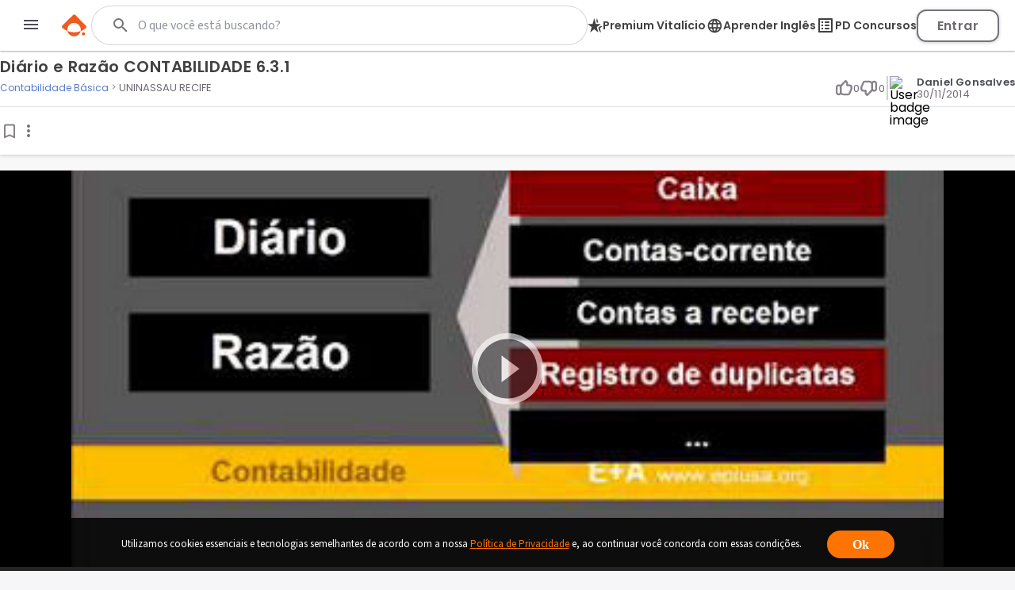

--- FILE ---
content_type: text/html; charset=utf-8
request_url: https://www.google.com/recaptcha/api2/aframe
body_size: 136
content:
<!DOCTYPE HTML><html><head><meta http-equiv="content-type" content="text/html; charset=UTF-8"></head><body><script nonce="rJHoBKjdx0AucDbBHqoiNw">/** Anti-fraud and anti-abuse applications only. See google.com/recaptcha */ try{var clients={'sodar':'https://pagead2.googlesyndication.com/pagead/sodar?'};window.addEventListener("message",function(a){try{if(a.source===window.parent){var b=JSON.parse(a.data);var c=clients[b['id']];if(c){var d=document.createElement('img');d.src=c+b['params']+'&rc='+(localStorage.getItem("rc::a")?sessionStorage.getItem("rc::b"):"");window.document.body.appendChild(d);sessionStorage.setItem("rc::e",parseInt(sessionStorage.getItem("rc::e")||0)+1);localStorage.setItem("rc::h",'1769950210347');}}}catch(b){}});window.parent.postMessage("_grecaptcha_ready", "*");}catch(b){}</script></body></html>

--- FILE ---
content_type: text/css
request_url: https://www.passeidireto.com/nextjs/1.370.495/_next/static/css/500a4de29e40a1e3.css
body_size: 4061
content:
.ContentViewerMaterial_pd-fade-in__Zi6CJ{animation:ContentViewerMaterial_fadein__la5ah .5s}@keyframes ContentViewerMaterial_fadein__la5ah{0%{opacity:0}to{opacity:.8}}.ContentViewerMaterial_content-viewer-material__GlXBK{position:relative;display:flex;flex-direction:column;width:100%;max-width:calc(100% - 320px)}@media(max-width:1300px){.ContentViewerMaterial_content-viewer-material__GlXBK{max-width:100%}}.ContentViewerHeader_pd-fade-in__i3Rbj{animation:ContentViewerHeader_fadein__feQsM .5s}@keyframes ContentViewerHeader_fadein__feQsM{0%{opacity:0}to{opacity:.8}}.ContentViewerHeader_content-viewer-header__0rwIH{top:64px;z-index:4}.ContentViewerRoot_pd-fade-in__laUbe{animation:ContentViewerRoot_fadein__Tbc_k .5s}@keyframes ContentViewerRoot_fadein__Tbc_k{0%{opacity:0}to{opacity:.8}}.ContentViewerRoot_content-viewer__sbmUJ{display:flex;flex-direction:column;margin:0 auto;font-family:Poppins!important}.ContentViewerSidebar_pd-fade-in__Vs_ou{animation:ContentViewerSidebar_fadein__asj_n .5s}@keyframes ContentViewerSidebar_fadein__asj_n{0%{opacity:0}to{opacity:.8}}.ContentViewerSidebar_content-viewer-sidebar__fU40i{width:100%;max-width:340px;top:64px}@media(max-width:1300px){.ContentViewerSidebar_content-viewer-sidebar__fU40i{max-width:none;border-top:2px}}.ContentViewerBody_pd-fade-in__dzV0x{animation:ContentViewerBody_fadein__K_K_j .5s}@keyframes ContentViewerBody_fadein__K_K_j{0%{opacity:0}to{opacity:.8}}.ContentViewerBody_content-viewer-body__uZ9BP{position:relative;display:flex;flex-wrap:nowrap;justify-content:center;gap:20px;margin-top:4px;height:100%;width:100%}@media(min-width:1300px){.ContentViewerBody_content-viewer-body__uZ9BP{max-width:1500px;width:90%;margin:0 auto}}@media(max-width:1300px){.ContentViewerBody_content-viewer-body__uZ9BP{flex-wrap:wrap;width:100%;gap:0}}.ViewerHeader_pd-fade-in__4FtYY{animation:ViewerHeader_fadein__OQx3l .5s}@keyframes ViewerHeader_fadein__OQx3l{0%{opacity:0}to{opacity:.8}}.ViewerHeader_viewer-header__y5zT_{background-color:#fff;overflow-anchor:none;box-shadow:0 1px 4px 0 rgba(65,64,66,.25);top:64px;width:100%;z-index:1}@media(max-width:1300px){.ViewerHeader_viewer-header__y5zT_{border-radius:0}}.ViewerInfoBar_pd-fade-in__I7vqE{animation:ViewerInfoBar_fadein__4KpqS .5s}@keyframes ViewerInfoBar_fadein__4KpqS{0%{opacity:0}to{opacity:.8}}.ViewerInfoBar_viewer-infobar__m5D__{z-index:1;display:flex;justify-content:center;width:100%;visibility:visible;opacity:1;height:100%;background-color:#fff}.ViewerInfoBar_viewer-infobar__m5D__ .ViewerInfoBar_viewer-infobar-container__7XnIM{display:flex;flex-direction:column;width:90%;max-width:1500px;padding:12px 0;gap:12px}.ViewerInfoBar_viewer-infobar__m5D__ .ViewerInfoBar_viewer-infobar-container__7XnIM.ViewerInfoBar_viewer-infobar-container-file__tRArl{gap:4px}@media(max-width:1300px){.ViewerInfoBar_viewer-infobar__m5D__ .ViewerInfoBar_viewer-infobar-container__7XnIM{margin-inline:12px;width:100%;max-width:100%;padding:8px 0}}@media(min-width:768px){.ViewerInfoBar_viewer-infobar__m5D__ .ViewerInfoBar_viewer-infobar-container__7XnIM{border-bottom:1px solid #e1e5e5}}.ViewerInfoBar_viewer-infobar__m5D__ .ViewerInfoBar_viewer-infobar-container__7XnIM .ViewerInfoBar_viewer-infobar-title__uo32y{display:flex;flex-direction:column;gap:12px}.ViewerInfoBar_viewer-infobar__m5D__ .ViewerInfoBar_viewer-name__4V2lu{display:-webkit-box;max-width:60%;font-size:1.25rem;font-weight:600;font-family:Poppins;color:#414042;-webkit-line-clamp:2;line-clamp:2;-webkit-box-orient:vertical;word-break:break-word;overflow:hidden}@media(max-width:425px){.ViewerInfoBar_viewer-infobar__m5D__ .ViewerInfoBar_viewer-name__4V2lu{font-size:1rem}}.ViewerInfoBar_viewer-infobar__m5D__ .ViewerInfoBar_viewer-infos__w2B6e{display:flex;flex-direction:column;justify-content:space-between;align-items:flex-start;gap:12px}@media(min-width:768px){.ViewerInfoBar_viewer-infobar__m5D__ .ViewerInfoBar_viewer-infos__w2B6e{flex-direction:row;align-items:center}}.ViewerInfoBar_hidden-infobar__CZt0o{visibility:hidden;opacity:0;transition:visibility 0s,opacity .3s,height .3s,linear;height:0}.ViewerDescription_pd-fade-in__NLCUI{animation:ViewerDescription_fadein__P8B2u .5s}@keyframes ViewerDescription_fadein__P8B2u{0%{opacity:0}to{opacity:.8}}.ViewerDescription_content-description__b7wMu{font-size:1rem;line-height:21px;color:#494b56}.ViewerDescription_content-description__b7wMu img{max-width:100%}.ViewerMaterialMetadata_pd-fade-in__0w7ZR{animation:ViewerMaterialMetadata_fadein__FiXNG .5s}@keyframes ViewerMaterialMetadata_fadein__FiXNG{0%{opacity:0}to{opacity:.8}}.ViewerMaterialMetadata_breadcrumb-separator___0Hd6{width:13px;height:13px}@media(max-width:425px){.ViewerMaterialMetadata_viewer-material-metadata__T9ajO{display:flex;height:-moz-fit-content;height:fit-content;color:#b9bbc3;flex-direction:column;width:100%}.ViewerMaterialMetadata_viewer-material-metadata__T9ajO .ViewerMaterialMetadata_institution-separator__bAMQS{display:none;height:none}}@media(min-width:425.02px)and (max-width:768px){.ViewerMaterialMetadata_viewer-material-metadata__T9ajO{display:flex;height:-moz-fit-content;height:fit-content;color:#b9bbc3;flex-direction:row;align-items:center}.ViewerMaterialMetadata_viewer-material-metadata__T9ajO .ViewerMaterialMetadata_institution-separator__bAMQS{height:100%;align-items:center;display:flex}}@media(min-width:768.02px)and (max-width:1279px){.ViewerMaterialMetadata_viewer-material-metadata__T9ajO{display:flex;height:-moz-fit-content;height:fit-content;color:#b9bbc3;flex-direction:row;align-items:center}.ViewerMaterialMetadata_viewer-material-metadata__T9ajO .ViewerMaterialMetadata_institution-separator__bAMQS{height:100%;align-items:center;display:flex}}@media(min-width:1280px){.ViewerMaterialMetadata_viewer-material-metadata__T9ajO{display:flex;height:-moz-fit-content;height:fit-content;color:#b9bbc3;flex-direction:row;align-items:center}.ViewerMaterialMetadata_viewer-material-metadata__T9ajO .ViewerMaterialMetadata_institution-separator__bAMQS{height:100%;align-items:center;display:flex}}.ViewerMaterialMetadata_default-viewer-material-metadata__PjoxP{display:flex;height:-moz-fit-content;height:fit-content;color:#b9bbc3;align-items:center;gap:5px}.ViewerMaterialMetadata_default-viewer-material-metadata__PjoxP .ViewerMaterialMetadata_institution-separator__bAMQS{height:100%}.TopicBreadcrumb_pd-fade-in__R7AgB{animation:TopicBreadcrumb_fadein__IVjs6 .5s}@keyframes TopicBreadcrumb_fadein__IVjs6{0%{opacity:0}to{opacity:.8}}.TopicBreadcrumb_topic-breadcrumb__Vzn9G{max-width:100%;overflow:hidden;white-space:nowrap}.TopicBreadcrumb_topic-breadcrumb__Vzn9G ol{display:flex;flex-direction:row;align-items:center}.TopicBreadcrumb_topic-breadcrumb__Vzn9G .TopicBreadcrumb_breadcrumb-separator__comVA{width:.813rem;height:.813rem}.TopicBreadcrumb_topic-breadcrumb__Vzn9G .TopicBreadcrumb_new-viewer__i_mzr{color:#5679c8!important}.TopicBreadcrumb_topic-breadcrumb__Vzn9G .TopicBreadcrumb_new-viewer__i_mzr:hover{opacity:.75}.TopicBreadcrumb_topic-breadcrumb__Vzn9G .TopicBreadcrumb_card-topic-item__BpXrE:not(:first-child) .TopicBreadcrumb_card-topic-link__pbtsy{font-weight:400}.TopicBreadcrumb_topic-breadcrumb__Vzn9G .TopicBreadcrumb_card-topic-item__BpXrE:not(:first-child) .TopicBreadcrumb_card-topic-link__pbtsy .TopicBreadcrumb_card-topic-name__ePyWN{font-size:.8125rem}.TopicBreadcrumb_topic-breadcrumb__Vzn9G .TopicBreadcrumb_card-topic-item__BpXrE:first-child{min-width:0}.TopicBreadcrumb_topic-breadcrumb__Vzn9G .TopicBreadcrumb_card-topic-item__BpXrE:first-child .TopicBreadcrumb_card-topic-name__ePyWN{font-size:.8125rem;text-overflow:ellipsis;overflow:hidden;font-weight:400}.Institution_pd-fade-in___KCcC{animation:Institution_fadein__1wHsD .5s}@keyframes Institution_fadein__1wHsD{0%{opacity:0}to{opacity:.8}}.Institution_card-institution__928EN{color:#90939e;font-size:.8125rem;line-height:18.1px;display:-webkit-box;overflow:hidden;-webkit-box-orient:vertical;-webkit-line-clamp:1;text-overflow:ellipsis}.Institution_new-viewer__1BIMn{color:#6e6972}.ViewerMaterialSocial_pd-fade-in__lHAZa{animation:ViewerMaterialSocial_fadein__Gf1j3 .5s}@keyframes ViewerMaterialSocial_fadein__Gf1j3{0%{opacity:0}to{opacity:.8}}.ViewerMaterialSocial_viewer-social__ODUf2{display:flex;flex-direction:row;gap:16px}.ViewerMaterialSocial_viewer-social__ODUf2 .ViewerMaterialSocial_interactions__323Cs{display:flex}.ViewerMaterialSocial_viewer-social__ODUf2 .ViewerMaterialSocial_pd-vertical-separator__d_hcV{border:none;border-right:2px solid #d1d2d3;margin:0 2px}@media(max-width:767px){.ViewerMaterialSocial_viewer-social__ODUf2 .ViewerMaterialSocial_pd-vertical-separator__d_hcV{display:none}}.ViewerMaterialSocial_viewer-social__ODUf2 .ViewerMaterialSocial_viewer-author__FVmoc{display:flex;justify-content:space-between}.ViewerMaterialSocial_viewer-social__ODUf2 .ViewerMaterialSocial_viewer-author__FVmoc .ViewerMaterialSocial_viewer-author-name__gxSCM{color:#414042;font-size:.8125rem;font-weight:600}.ViewerMaterialSocial_viewer-social__ODUf2 .ViewerMaterialSocial_viewer-author__FVmoc .ViewerMaterialSocial_viewer-author-date__jdSGp{color:#6e6972}.ViewerMaterialSocial_viewer-social__ODUf2 .ViewerMaterialSocial_viewer-author__FVmoc .ViewerMaterialSocial_viewer-author-image__v3d_t{width:30px;height:30px;margin-right:4px}@media(max-width:767px){.ViewerMaterialSocial_viewer-social__ODUf2{display:none}}.InteractionBar_pd-fade-in__WLdmR{animation:InteractionBar_fadein__2bmX_ .5s}@keyframes InteractionBar_fadein__2bmX_{0%{opacity:0}to{opacity:.8}}.InteractionBar_interaction-bar-wrapper__o_D63{display:flex;gap:24px}.InteractionBar_interaction-bar-wrapper__o_D63 .InteractionBar_button-wrapper__ztCr_{display:flex;align-items:center;gap:4px;cursor:pointer;height:100%}.InteractionBar_interaction-bar-wrapper__o_D63 .InteractionBar_button-wrapper__ztCr_:hover{opacity:.75}.InteractionBar_interaction-bar-wrapper__o_D63 .InteractionBar_button-wrapper__ztCr_ span{color:#6e6972;font-size:.8125rem;font-weight:400}.InteractionBar_interaction-tooltip__3NBXg{width:max-content!important;bottom:-50px!important}.ViewerToolbar_pd-fade-in__2gY_3{animation:ViewerToolbar_fadein__Bcdnv .5s}@keyframes ViewerToolbar_fadein__Bcdnv{0%{opacity:0}to{opacity:.8}}.ViewerToolbar_viewer-toolbar__w4mBJ{width:100%;display:flex;justify-content:center;padding:12px 0;background-color:#fff}.ViewerToolbar_viewer-toolbar__w4mBJ .ViewerToolbar_content__GbI5r{max-width:1500px;width:90%;display:flex;justify-content:space-between;align-items:center}@media(max-width:1300px){.ViewerToolbar_viewer-toolbar__w4mBJ .ViewerToolbar_content__GbI5r{width:100%;padding-inline:12px}}@media(min-width:768px){.ViewerToolbar_viewer-toolbar__w4mBJ .ViewerToolbar_content__GbI5r .ViewerToolbar_interaction-button__6mBqx{display:none}}.ViewerToolbar_viewer-toolbar__w4mBJ .ViewerToolbar_content__GbI5r .ViewerToolbar_actions__YdIVe{display:flex;align-items:center;gap:16px;height:36px}.ViewerToolbar_viewer-toolbar__w4mBJ .ViewerToolbar_content__GbI5r .ViewerToolbar_actions__YdIVe button{display:flex}.ViewerToolbar_viewer-toolbar__w4mBJ .ViewerToolbar_content__GbI5r .ViewerToolbar_actions__YdIVe button:hover{opacity:.75}.ViewerToolbar_viewer-toolbar__w4mBJ .ViewerToolbar_content__GbI5r .ViewerToolbar_actions__YdIVe .ViewerToolbar_tooltip__H1PY9{display:none}@media(min-width:768px){.ViewerToolbar_viewer-toolbar__w4mBJ .ViewerToolbar_content__GbI5r .ViewerToolbar_actions__YdIVe .ViewerToolbar_tooltip__H1PY9{display:block}}.ViewerToolbar_viewer-toolbar__w4mBJ .ViewerToolbar_content__GbI5r .ViewerToolbar_actions__YdIVe .ViewerToolbar_icon__qPi_8{width:24px;margin-inline:8px}.ViewerToolbar_viewer-toolbar__w4mBJ .ViewerToolbar_content__GbI5r .ViewerToolbar_actions__YdIVe .ViewerToolbar_icon__qPi_8 path{fill:#87828b}.DropdownMenu_pd-fade-in__cgH_v{animation:DropdownMenu_fadein__U88To .5s}@keyframes DropdownMenu_fadein__U88To{0%{opacity:0}to{opacity:.8}}.DropdownMenu_container__Y3A17{position:relative}.DropdownMenu_container__Y3A17 .DropdownMenu_dropdown-menu-content__O5CCT{position:absolute;top:0;left:0;width:318px;padding:24px;background-color:#fff;border-radius:12px;box-shadow:0 6px 12px 0 rgba(65,64,66,.15)}.MenuContent_pd-fade-in__HjmzL{animation:MenuContent_fadein__Sgkvh .5s}@keyframes MenuContent_fadein__Sgkvh{0%{opacity:0}to{opacity:.8}}.MenuContent_menu-content__SUFYk{display:flex;flex-direction:column;gap:32px}.MenuContent_menu-content__SUFYk .MenuContent_share__ceUMT{display:flex;flex-direction:column;gap:8px}.MenuContent_menu-content__SUFYk .MenuContent_share__ceUMT .MenuContent_share-text__dWdKv{color:#6e6972;font-size:.8125rem;font-weight:400;line-height:18px}.MenuContent_menu-content__SUFYk .MenuContent_divider__l9N1m{width:100%;border-bottom:1px solid #bfc1c4}.MenuContent_menu-content__SUFYk .MenuContent_report-button__4z7I3{display:flex;align-items:center;gap:8px}.MenuContent_menu-content__SUFYk .MenuContent_report-button__4z7I3:hover{opacity:.75;transition:all .2s}.MenuContent_menu-content__SUFYk .MenuContent_report-button__4z7I3 .MenuContent_report-button-text__B1Zky{color:#6e6972;font-size:.8125rem;font-weight:600;line-height:18px}.Share_pd-fade-in__VI91j{animation:Share_fadein__wPJ6N .5s}@keyframes Share_fadein__wPJ6N{0%{opacity:0}to{opacity:.8}}.Share_file-share__Cdqgm{display:flex;flex-direction:column;text-align:left}.Share_file-share__spacing__MdZxx{padding:0 32px}.Share_file-share__Cdqgm p{font-size:.8125rem;font-weight:400;margin-bottom:16px;color:#90939e}@media(max-width:768px){.Share_file-share__Cdqgm p{display:none}}.Share_file-share__Cdqgm .Share_icons__5Er3k{display:flex;gap:10px;flex-wrap:wrap}.ToolbarMenu_pd-fade-in__STLVF{animation:ToolbarMenu_fadein__d0HDM .5s}@keyframes ToolbarMenu_fadein__d0HDM{0%{opacity:0}to{opacity:.8}}@media(max-width:767px){.ToolbarMenu_dropdown-menu__KYnGq{display:none}}.ToolbarMenu_dropdown-menu__opened__eHuMz{visibility:visible;opacity:1;transition:all .2s linear}.ToolbarMenu_dropdown-menu__closed__L2qHX{visibility:hidden;opacity:0;transition:all .1s linear}.NewListMaterialsModal_pd-fade-in__8as_S{animation:NewListMaterialsModal_fadein__XhmMc .5s}@keyframes NewListMaterialsModal_fadein__XhmMc{0%{opacity:0}to{opacity:.8}}@media screen and (min-width:1300.02px){.NewListMaterialsModal_modal__TbzX7{display:none}}.NewListMaterialsModal_modal__TbzX7 .NewListMaterialsModal_content__NQKR0{display:flex;align-items:center;cursor:pointer;transition:background-color .3s ease}.NewListMaterialsModal_modal__TbzX7 .NewListMaterialsModal_content__NQKR0:hover{opacity:.75}.NewListMaterialsModal_modal__TbzX7 .NewListMaterialsModal_content__NQKR0 span{margin-right:8px;color:#6e6972;font-weight:600;font-size:.8125rem}.NewListMaterialsModal_modal__TbzX7 .NewListMaterialsModal_overlay__Wenbz{position:fixed;top:0;left:0;width:100%;height:100%;background-color:rgba(46,47,50,.7);z-index:100}.NewListMaterialsModal_modal__TbzX7 .NewListMaterialsModal_playlist__0Abt9{position:fixed;right:0;top:64px;bottom:0;height:100vh;z-index:101;width:50%;display:flex;justify-content:flex-end;animation:NewListMaterialsModal_slideLeft__5hkNq .3s ease}@media(max-width:768px){.NewListMaterialsModal_modal__TbzX7 .NewListMaterialsModal_playlist__0Abt9{width:95%}}.NewListMaterialsModal_modal__TbzX7 .NewListMaterialsModal_playlist__0Abt9 .NewListMaterialsModal_menu__yJSE6{width:100%;height:calc(100% - 64px)}@keyframes NewListMaterialsModal_slideLeft__5hkNq{0%{right:-350px}to{right:0}}.NewListMaterialsMenu_pd-fade-in__15E07{animation:NewListMaterialsMenu_fadein__RcICR .5s}@keyframes NewListMaterialsMenu_fadein__RcICR{0%{opacity:0}to{opacity:.8}}.NewListMaterialsMenu_list-container__OH_zc{margin-top:16px;width:350px;height:calc(100vh - 105px);overflow:hidden;position:-webkit-sticky;position:sticky;top:80px;border-radius:8px;background-color:#fff;color:#414042;display:flex;flex-direction:column}@media(max-width:1300px){.NewListMaterialsMenu_list-container__OH_zc{margin-top:0;border-radius:initial;top:auto}}.NewListMaterialsMenu_list-container__OH_zc.NewListMaterialsMenu_empty-list__vfHEe{height:calc(100vh - 165px)}.NewListMaterialsMenu_list-container__OH_zc .NewListMaterialsMenu_header__Fwlus{display:grid;background-color:#ededed;padding:16px 12px 8px;border-radius:8px 8px 0 0}.NewListMaterialsMenu_list-container__OH_zc .NewListMaterialsMenu_header__Fwlus.NewListMaterialsMenu_scrolled__hECTA{box-shadow:0 1px 4px 0 rgba(65,64,66,.25)}.NewListMaterialsMenu_list-container__OH_zc .NewListMaterialsMenu_header__Fwlus .NewListMaterialsMenu_close-icon__Q_QPE{margin-bottom:12px;justify-self:flex-end;filter:invert(54%) sepia(7%) saturate(342%) hue-rotate(230deg) brightness(95%) contrast(85%);cursor:pointer}@media(min-width:1300.1px){.NewListMaterialsMenu_list-container__OH_zc .NewListMaterialsMenu_header__Fwlus .NewListMaterialsMenu_close-icon__Q_QPE{display:none}}.NewListMaterialsMenu_list-container__OH_zc .NewListMaterialsMenu_header__Fwlus h3{font-size:1rem;line-height:normal;font-weight:600;display:-webkit-box;-webkit-box-orient:vertical;-webkit-line-clamp:2;overflow:hidden;word-break:break-word}.NewListMaterialsMenu_list-container__OH_zc .NewListMaterialsMenu_list__VEjAb{box-sizing:border-box;width:100%;height:100%;overflow-y:auto;gap:4px;display:flex;flex-direction:column}.NewListMaterialsMenu_list-container__OH_zc .NewListMaterialsMenu_list__VEjAb::-webkit-scrollbar{width:4px;height:10px;border-radius:12px}.NewListMaterialsMenu_list-container__OH_zc .NewListMaterialsMenu_list__VEjAb::-webkit-scrollbar-track{border-radius:12px}.NewListMaterialsMenu_list-container__OH_zc .NewListMaterialsMenu_list__VEjAb::-webkit-scrollbar-thumb{background:#bababa;border-radius:6px}.NewListMaterialsMenu_list-container__OH_zc .NewListMaterialsMenu_list__VEjAb::-webkit-scrollbar-thumb:hover{background:#888}.NewListMaterialsMenu_list-container__OH_zc .NewListMaterialsMenu_list__VEjAb .NewListMaterialsMenu_empty-list__vfHEe{margin-top:32px;margin-inline:auto;font-size:1rem;font-weight:700;color:#6e6972}.NewListMaterialCard_pd-fade-in__rkHKW{animation:NewListMaterialCard_fadein__EKORB .5s}@keyframes NewListMaterialCard_fadein__EKORB{0%{opacity:0}to{opacity:.8}}.NewListMaterialCard_card__uLI7M{display:flex;align-items:center;justify-content:space-between;padding:8px 12px 8px 32px;cursor:pointer;position:relative}.NewListMaterialCard_card__uLI7M.NewListMaterialCard_active__25dmk{background-color:#bfc1c4}.NewListMaterialCard_card__uLI7M .NewListMaterialCard_leftIcon__lHWDV{align-items:center;display:flex;justify-content:center;position:absolute;width:16px;height:16px;left:5px}.NewListMaterialCard_card__uLI7M .NewListMaterialCard_leftIcon__lHWDV .NewListMaterialCard_index__O_7YL{align-self:center;font-size:.75rem;color:#414042;line-height:normal}.NewListMaterialCard_list-card-override__tcRIK{border:none!important;padding:0!important;height:auto!important;min-height:auto!important}.NewListMaterialCard_list-card-content-override__0rmTN{min-height:56px!important;justify-content:space-between!important}.NewListMaterialCard_list-card-content-override__0rmTN [class*=content-title]{font-weight:600!important;font-size:.8125rem!important;color:#6e6972!important}.NewListMenuHeader_pd-fade-in__ijJgV{animation:NewListMenuHeader_fadein__IIiz9 .5s}@keyframes NewListMenuHeader_fadein__IIiz9{0%{opacity:0}to{opacity:.8}}.NewListMenuHeader_header__T_evb{display:flex;flex-direction:column;justify-content:space-between;gap:16px;padding:8px 12px 24px;margin-bottom:12px;background-color:#ededed}.NewListMenuHeader_header__T_evb .NewListMenuHeader_list-info__ZuQMV{display:flex;align-items:center;gap:8px}.NewListMenuHeader_header__T_evb .NewListMenuHeader_list-info__ZuQMV span{font-weight:600;font-size:.75rem;line-height:normal;color:#6e6972;background-color:#e1e5e5;padding:4px 8px;border-radius:1000px}.NewListMenuHeader_header__T_evb .NewListMenuHeader_list-owner-info__qfylV{display:flex;align-items:center;justify-content:space-between}.NewListMenuHeader_header__T_evb .NewListMenuHeader_list-owner-info__qfylV .NewListMenuHeader_created-by__9N7cU{font-size:.75rem;line-height:normal;color:#414042}.NewListMenuHeader_header__T_evb .NewListMenuHeader_list-owner-info__qfylV .NewListMenuHeader_author-name__OLSu7{font-size:.875rem;font-weight:600;line-height:normal;color:#414042}.NewListMenuHeader_header__T_evb .NewListMenuHeader_list-owner-info__qfylV .NewListMenuHeader_action-buttons__VqNDJ{display:flex;gap:8px}.NewListMenuHeader_header__T_evb .NewListMenuHeader_list-owner-info__qfylV .NewListMenuHeader_action-buttons__VqNDJ .NewListMenuHeader_share__wvszG{cursor:pointer;padding:8px}@media(min-width:1300.1px){.NewListMenuHeader_header__T_evb .NewListMenuHeader_list-owner-info__qfylV .NewListMenuHeader_action-buttons__VqNDJ .NewListMenuHeader_share__wvszG{display:none}}.NewListMenuHeader_header__T_evb .NewListMenuHeader_list-owner-info__qfylV .NewListMenuHeader_action-buttons__VqNDJ .NewListMenuHeader_share__wvszG .NewListMenuHeader_shareIcon__fztFO{fill:#87828b}.NewListMenuHeader_header__T_evb .NewListMenuHeader_list-owner-info__qfylV .NewListMenuHeader_action-buttons__VqNDJ .NewListMenuHeader_share__wvszG .NewListMenuHeader_shareIcon__fztFO:hover{opacity:.75}.NewListMenuHeader_header__T_evb .NewListMenuHeader_list-owner-info__qfylV .NewListMenuHeader_action-buttons__VqNDJ .NewListMenuHeader_save__IKCZV{cursor:pointer;padding:8px}.NewListMenuHeader_header__T_evb .NewListMenuHeader_list-owner-info__qfylV .NewListMenuHeader_action-buttons__VqNDJ .NewListMenuHeader_save__IKCZV .NewListMenuHeader_saveIcon__j480U path{fill:#87828b!important}.NewListMenuHeader_header__T_evb .NewListMenuHeader_list-owner-info__qfylV .NewListMenuHeader_action-buttons__VqNDJ .NewListMenuHeader_save__IKCZV .NewListMenuHeader_saveIcon__j480U:hover path{opacity:.75}.ShareIcon_pd-fade-in__By9TW{animation:ShareIcon_fadein__9d6ko .5s}@keyframes ShareIcon_fadein__9d6ko{0%{opacity:0}to{opacity:.8}}.ShareIcon_pd-share-icon__GNgS2{fill:#fff}.ListNavigator_pd-fade-in__ui6bB{animation:ListNavigator_fadein__Lg6HZ .5s}@keyframes ListNavigator_fadein__Lg6HZ{0%{opacity:0}to{opacity:.8}}.ListNavigator_list-navigator__4_uGF{display:flex;align-items:center;justify-content:space-between;padding:12px;gap:12px}@media(min-width:1300px){.ListNavigator_list-navigator__4_uGF{display:none}}.ListNavigator_list-navigator__4_uGF span{color:#6e6972;font-size:1rem;line-height:normal}.ListNavigator_list-navigator__4_uGF svg{cursor:pointer}.ListNavigator_list-navigator__4_uGF .ListNavigator_left-icon__zj7b8{transform:rotate(180deg)}@import"https://fonts.googleapis.com/css2?family=Poppins:wght@400;600;700&display=swap";.NextIcon_pd-fade-in__n_9hd{animation:NextIcon_fadein__CpVu2 .5s}@keyframes NextIcon_fadein__CpVu2{0%{opacity:0}to{opacity:.8}}.NextIcon_pd-next-icon__LxdKm path{fill:#7f4ecc}

--- FILE ---
content_type: text/css
request_url: https://www.passeidireto.com/nextjs/1.370.495/_next/static/css/7cf1fb4ad3ab6738.css
body_size: 2617
content:
.VideoThumbnail_pd-fade-in__Jkswr{animation:VideoThumbnail_fadein__pC78U .5s}@keyframes VideoThumbnail_fadein__pC78U{0%{opacity:0}to{opacity:.8}}.VideoThumbnail_video-thumbnail__o_ciG{border-radius:4px;overflow:hidden;flex-shrink:0;position:relative;width:100%;height:100%;background:#d1d2d3}.VideoThumbnail_video-thumbnail__o_ciG.VideoThumbnail_clickable__Ue0vD{cursor:pointer}.VideoThumbnail_video-thumbnail__o_ciG.VideoThumbnail_video-thumbnail-small__2lCw8{width:137px;height:137px;padding-top:0}.VideoThumbnail_video-thumbnail__o_ciG.VideoThumbnail_video-thumbnail-small__2lCw8 .VideoThumbnail_pd-play-button__4NdUu{font-size:0}.VideoThumbnail_video-thumbnail__o_ciG.VideoThumbnail_auto-sized__NdEGS{padding-top:56.25%}.VideoThumbnail_video-thumbnail__o_ciG .VideoThumbnail_page-count__lsiPx{border-radius:4px 0 0 4px;background-color:#f6f5f8;font-size:.8125rem;color:#90939e;padding:4px 8px;position:absolute;bottom:16px;right:0}.VideoThumbnail_video-thumbnail__o_ciG img{width:100%;height:100%;object-fit:cover}.VideoThumbnail_video-thumbnail__o_ciG>img{position:absolute;left:0;top:0}.VideoThumbnail_video-thumbnail__o_ciG .VideoThumbnail_pd-play-button__4NdUu{position:absolute;top:50%;left:50%;transform:translate(-50%,-50%);opacity:.6;z-index:1;border-radius:50%;background:#fff;font-size:0;-webkit-user-select:none;-moz-user-select:none;user-select:none}.VideoThumbnail_video-thumbnail__o_ciG.VideoThumbnail_new-viewer__l5_i6{padding-top:0;min-height:390px;background:#000;display:flex;justify-content:center}.VideoThumbnail_video-thumbnail__o_ciG.VideoThumbnail_new-viewer__l5_i6 img{max-width:1100px;left:auto}@media(max-width:520px){.VideoThumbnail_video-thumbnail__o_ciG.VideoThumbnail_new-viewer__l5_i6 img{object-fit:contain}}@media(min-width:768px){.VideoThumbnail_video-thumbnail__o_ciG.VideoThumbnail_new-viewer__l5_i6{min-height:500px}}.FreeBanner_pd-fade-in__ac15a{animation:FreeBanner_fadein__nsWl_ .5s}@keyframes FreeBanner_fadein__nsWl_{0%{opacity:0}to{opacity:.8}}.FreeBanner_corner-banner__kSsiC{font-size:.8125rem;color:#fff;background-color:#39c790;text-align:center;position:absolute;width:100px;z-index:1;transform-origin:50% 0;transform:rotate(-45deg) translate(-36%,-100%);padding:48px 0 4px}.VideoViewer_pd-fade-in__Eyl4H{animation:VideoViewer_fadein__YM3Ss .5s}@keyframes VideoViewer_fadein__YM3Ss{0%{opacity:0}to{opacity:.8}}.VideoViewer_video-viewer-container__CoH02{width:100%}.VideoViewer_video-viewer-container__CoH02 :first-child{border-radius:unset}.VideoViewer_video-viewer-container__CoH02 .VideoViewer_video-metadata__BhoXk{background-color:#f6f5f8;border:1px solid #d1d2d3;word-break:break-word}.VideoViewer_video-viewer-container__CoH02 .VideoViewer_video-metadata__BhoXk .VideoViewer_video-description__IIhzu{color:#494b56;font-size:.875rem;font-weight:400;line-height:1rem;padding:24px}.VideoViewer_new-viewer__XF9KN{margin:16px 0}.VideoViewer_new-viewer__XF9KN .VideoViewer_video-metadata__BhoXk{border:none;background-color:#f8f8f8}.VideoViewer_new-viewer__XF9KN .VideoViewer_video-metadata__BhoXk .VideoViewer_video-description__IIhzu{padding:24px 0 0;font-size:1rem;color:#414042;line-height:24px}@media(max-width:1300px){.VideoViewer_new-viewer__XF9KN .VideoViewer_video-metadata__BhoXk .VideoViewer_video-description__IIhzu{padding-inline:12px}}.SubjectHeading_pd-fade-in__Qic0D{animation:SubjectHeading_fadein__9X3HG .5s}@keyframes SubjectHeading_fadein__9X3HG{0%{opacity:0}to{opacity:.8}}.SubjectHeading_card-subject__kCBtw{display:flex;flex-direction:row}.SubjectHeading_card-subject__kCBtw.SubjectHeading_new-viewer__U_gOh{color:#5679c8!important}.SubjectHeading_card-subject__kCBtw.SubjectHeading_new-viewer__U_gOh:hover{opacity:.75}.SubjectHeading_card-subject__kCBtw .SubjectHeading_card-subject-name__9HCMN{font-size:.75rem;font-family:Poppins;display:-webkit-box;-webkit-box-orient:vertical;-webkit-line-clamp:1;overflow:hidden;word-break:break-all;font-weight:400}.SubjectHeading_card-subject__kCBtw .SubjectHeading_card-at__S5WIj{margin-right:4px}.UserBadge_pd-fade-in__ma1Eg{animation:UserBadge_fadein__oG3IC .5s}@keyframes UserBadge_fadein__oG3IC{0%{opacity:0}to{opacity:.8}}.UserBadge_user-badge__BEeKk{display:flex;flex-direction:row;align-items:center}.UserBadge_user-badge__BEeKk .UserBadge_user-badge-image-box__rEvaW{display:flex;margin-right:12px}.UserBadge_user-badge__BEeKk .UserBadge_user-badge-image__nRGes{height:auto;border-radius:50%;object-fit:cover;aspect-ratio:1/1}.UserBadge_user-badge__BEeKk .UserBadge_user-badge-name-info__v20ok{display:flex;flex-direction:column;align-items:baseline;text-align:left}.UserBadge_user-badge__BEeKk .UserBadge_user-badge-name-info__v20ok .UserBadge_user-badge-name__0O8v6{display:flex;color:#494b56}.UserBadge_user-badge__BEeKk .UserBadge_user-badge-name-info__v20ok .UserBadge_user-badge-name__0O8v6 span{display:-webkit-box;-webkit-box-orient:vertical;-webkit-line-clamp:1;overflow:hidden;word-break:break-word}.UserBadge_user-badge__BEeKk .UserBadge_inline-name-section__pYT7z{flex-direction:row;align-items:center;gap:4px}@media(max-width:390px){.UserBadge_user-badge__BEeKk .UserBadge_inline-name-section__pYT7z{flex-direction:column;gap:0;align-items:baseline}}.UserBadge_user-badge__BEeKk .UserBadge_verified-user__p7JXO{padding:2px;border:3px solid #1da1f2}.UserBadge_user-badge__BEeKk .UserBadge_verified-user-image__oHO41{width:13px;height:13px;margin-left:4px}a.UserBadge_user-badge__BEeKk .UserBadge_user-badge-name__0O8v6:hover{color:#90939e}.DislikeIcon_pd-fade-in__n0sKj{animation:DislikeIcon_fadein__R1zIP .5s}@keyframes DislikeIcon_fadein__R1zIP{0%{opacity:0}to{opacity:.8}}.DislikeIcon_pd-dislike-icon__Kk3M8 path{transition:all .2s;fill:#888}.DislikeIcon_pd-dislike-icon__new-color__OtCuL path{fill:#87828b}.DislikeIcon_pd-dislike-icon__Kk3M8:not(.DislikeIcon_pd-dislike-icon__new-color__OtCuL):hover path{fill:#ff7300}.LikeIcon_pd-fade-in__84mCK{animation:LikeIcon_fadein__O1pZN .5s}@keyframes LikeIcon_fadein__O1pZN{0%{opacity:0}to{opacity:.8}}.LikeIcon_pd-like-icon__ZdUij path{transition:all .2s;fill:#888}.LikeIcon_pd-like-icon__new-color__gC9nZ path{fill:#87828b}.LikeIcon_pd-like-icon__ZdUij:not(.LikeIcon_pd-like-icon__new-color__gC9nZ):hover path{fill:#ff7300}.MoreVerticalIcon_pd-fade-in__Y_2wI{animation:MoreVerticalIcon_fadein__19ARU .5s}@keyframes MoreVerticalIcon_fadein__19ARU{0%{opacity:0}to{opacity:.8}}.MoreVerticalIcon_pd-more-vertical-icon__vM1bz{fill:#90939e;border-radius:50%}.MoreVerticalIcon_pd-more-vertical-icon__vM1bz:hover{fill:#2e2f32;background-color:#b9bbc3}.MoreVerticalIcon_pd-more-vertical-icon__new-style__j3_oi{fill:#76717b;border-radius:12px}.MoreVerticalIcon_pd-more-vertical-icon__new-style__active__aSrlZ,.MoreVerticalIcon_pd-more-vertical-icon__new-style__j3_oi:hover{background-color:#ededed}.MoreVerticalIcon_pd-more-vertical-icon__new-style__menu-question__D0OW4{fill:#414042;border-radius:12px}.MoreVerticalIcon_pd-more-vertical-icon__new-style__menu-question__D0OW4:hover,.MoreVerticalIcon_pd-more-vertical-icon__new-style__menu-question__active__At160{background-color:#f8f8f8}.RecommendationCardBase_pd-fade-in__pgIW_{animation:RecommendationCardBase_fadein__h9p30 .5s}@keyframes RecommendationCardBase_fadein__h9p30{0%{opacity:0}to{opacity:.8}}.RecommendationCardBase_recommendation-card-base-container__rkR36{width:inherit;display:flex;align-items:flex-start;max-width:100%;padding:12px;gap:8px;border-radius:12px;border:1px solid #e1e5e5;position:relative;cursor:pointer;height:80px}@media screen and (max-width:1300px){.RecommendationCardBase_recommendation-card-base-container__rkR36{max-width:100%}}.RecommendationCardBase_recommendation-card-base-container__rkR36 div{pointer-events:none}.RecommendationCardBase_recommendation-card-base-container__rkR36 a,.RecommendationCardBase_recommendation-card-base-container__rkR36 button{pointer-events:all}.RecommendationCardBase_recommendation-card-base-container__rkR36 .RecommendationCardBase_thumbnail-container__XbS9Q{position:relative;height:55px}.RecommendationCardBase_recommendation-card-base-container__rkR36 .RecommendationCardBase_thumbnail-container__XbS9Q .RecommendationCardBase_thumbnail__TdhiO{width:100%;height:100%;transition:opacity .3s ease-in-out}.RecommendationCardBase_recommendation-card-base-container__rkR36 .RecommendationCardBase_thumbnail-container__XbS9Q .RecommendationCardBase_overlay__dEcr4{opacity:0;transition:opacity .3s;position:absolute;left:0;right:0;bottom:0;top:0}.RecommendationCardBase_recommendation-card-base-container__rkR36 .RecommendationCardBase_content__jIdwM{display:flex;flex-direction:column;height:100%;justify-content:space-between;color:#6e6972;font-size:.8125rem;line-height:18px}.RecommendationCardBase_recommendation-card-base-container__rkR36 .RecommendationCardBase_content__jIdwM .RecommendationCardBase_content-title__aQmVe{display:-webkit-box;font-size:.75rem;line-height:20px;font-weight:400;color:#414042;overflow:hidden;text-overflow:ellipsis;-webkit-line-clamp:2;-webkit-box-orient:vertical;word-break:break-word}.RecommendationCardBase_recommendation-card-base-container__rkR36 .RecommendationCardBase_content__jIdwM .RecommendationCardBase_content-title__aQmVe a{position:static}.RecommendationCardBase_recommendation-card-base-container__rkR36 .RecommendationCardBase_content__jIdwM .RecommendationCardBase_content-title__aQmVe a:before{content:"";position:absolute;z-index:0;top:0;left:0;width:100%;height:100%}.RecommendationCardBase_recommendation-card-base-container__rkR36 .RecommendationCardBase_content__jIdwM .RecommendationCardBase_content-description__M0rRU{display:-webkit-box;-webkit-box-orient:vertical;-webkit-line-clamp:1;overflow:hidden;word-break:break-word;font-size:.8125rem;font-weight:400;color:#6e6972}.RecommendationCardBase_recommendation-card-base-container__rkR36:hover .RecommendationCardBase_thumbnail-container__XbS9Q .RecommendationCardBase_thumbnail__TdhiO{will-change:opacity;opacity:1}.RecommendationCardBase_recommendation-card-base-container__rkR36:hover .RecommendationCardBase_thumbnail-container__XbS9Q .RecommendationCardBase_overlay__dEcr4{opacity:.9}.RecommendationCardBase_recommendation-card-base-container__rkR36:hover .RecommendationCardBase_content__jIdwM .RecommendationCardBase_content-title__aQmVe{opacity:.75}.RecommendationFileThumbnail_pd-fade-in__FuXer{animation:RecommendationFileThumbnail_fadein__di3Tm .5s}@keyframes RecommendationFileThumbnail_fadein__di3Tm{0%{opacity:0}to{opacity:.8}}.RecommendationFileThumbnail_material-thumbnail__UfNhP{display:flex;position:relative;width:55px;height:100%;border-radius:6px;border:1px solid #e1e5e5;background-color:#343335;overflow:hidden}.RecommendationFileThumbnail_material-thumbnail__UfNhP .RecommendationFileThumbnail_thumbnail-image__QLlUK{width:100%;height:100%;object-fit:cover}.RecommendationFileThumbnail_material-thumbnail__UfNhP .RecommendationFileThumbnail_material-page-count__5L0qN{margin:auto;text-align:center;color:#fff;font-size:.8125rem;font-weight:400;padding:0 5px;line-height:17px}.RecommendationVideoThumbnail_pd-fade-in__pLnjJ{animation:RecommendationVideoThumbnail_fadein__5aySx .5s}@keyframes RecommendationVideoThumbnail_fadein__5aySx{0%{opacity:0}to{opacity:.8}}.RecommendationVideoThumbnail_video-thumbnail__GOk8y{display:flex;position:relative;width:55px;height:100%;border-radius:6px;border:1px solid #e1e5e5;background-color:#343335;overflow:hidden}.RecommendationVideoThumbnail_video-thumbnail__GOk8y .RecommendationVideoThumbnail_thumbnail-image__mRDjM{width:100%;height:100%;object-fit:cover}.RecommendationVideoThumbnail_video-thumbnail__GOk8y .RecommendationVideoThumbnail_pd-play-button-overlay__0cEGI,.RecommendationVideoThumbnail_video-thumbnail__GOk8y .RecommendationVideoThumbnail_pd-play-button__RBGRD{position:absolute;top:50%;left:50%;transform:translate(-50%,-50%);z-index:1;border-radius:50%;background:#fff;font-size:0;-webkit-user-select:none;-moz-user-select:none;user-select:none}.RecommendationVideoThumbnail_video-thumbnail__GOk8y .RecommendationVideoThumbnail_pd-play-button-overlay__0cEGI{opacity:.75}.RecommendationQuestionThumbnail_pd-fade-in__Tbn79{animation:RecommendationQuestionThumbnail_fadein__Z31K_ .5s}@keyframes RecommendationQuestionThumbnail_fadein__Z31K_{0%{opacity:0}to{opacity:.8}}.RecommendationQuestionThumbnail_question-thumbnail__fNEjy{position:relative;width:32px;height:70px;background-color:#dfd3f2;border-radius:8px;display:flex;align-items:flex-start;justify-content:center;padding-top:12px}.ListIcon_pd-fade-in__3ioMx{animation:ListIcon_fadein__vJKaG .5s}@keyframes ListIcon_fadein__vJKaG{0%{opacity:0}to{opacity:.8}}.ListIcon_pd-list-icon__JeAZQ path{transition:all .2s;fill:#90939e}.ListIcon_pd-list-icon__JeAZQ:hover path{fill:#ff7300}@import"https://fonts.googleapis.com/css2?family=Poppins:wght@400;600;700&display=swap";.VideoPageContent_pd-fade-in__HXmxL{animation:VideoPageContent_fadein__4qtMh .5s}@keyframes VideoPageContent_fadein__4qtMh{0%{opacity:0}to{opacity:.8}}.VideoPageContent_layout__QsW6P{background-color:#f8f8f8}.VideoPageContent_video-footer__v4_Hn [class*=_footer-wrapper_]{max-width:none}@media screen and (min-width:1281px){.VideoPageContent_video-footer__v4_Hn{display:none}}.VideoPageContent_new-viewer__zEaHJ{width:100%;height:100%}@media(max-width:1300px){.VideoPageContent_content-viewer-sidebar-list__o_RJX{display:none}}

--- FILE ---
content_type: text/javascript
request_url: https://www.passeidireto.com/nextjs/1.370.495/_next/static/chunks/pages/video/%5Bid%5D/%5Balias%5D-aa1ef3c9529cca43.js
body_size: 594
content:
try{let e="undefined"!=typeof window?window:"undefined"!=typeof global?global:"undefined"!=typeof globalThis?globalThis:"undefined"!=typeof self?self:{},t=(new e.Error).stack;t&&(e._sentryDebugIds=e._sentryDebugIds||{},e._sentryDebugIds[t]="a5df3419-dff1-4a63-89df-0651913230b4",e._sentryDebugIdIdentifier="sentry-dbid-a5df3419-dff1-4a63-89df-0651913230b4")}catch(e){}(self.webpackChunk_N_E=self.webpackChunk_N_E||[]).push([[3449],{50671:function(e,t,n){(window.__NEXT_P=window.__NEXT_P||[]).push(["/video/[id]/[alias]",function(){return n(5289)}])},64291:function(e,t,n){"use strict";n.d(t,{Z:function(){return a}});var i=n(67294);function a(e){let{experimentKey:t=null,materialRestriction:n,materialType:a}=e;(0,i.useEffect)(()=>{let e={experimentKey:t};a&&(e.materialType=a),n&&(e.materialRestriction=n),window.gtmDataLayer=window.gtmDataLayer||[],window.gtmDataLayer.push(e)},[t,a,n])}},5289:function(e,t,n){"use strict";n.r(t),n.d(t,{__N_SSP:function(){return l},default:function(){return s}});var i=n(85893),a=n(67294),f=n(29095),u=n(64291),d=n(25709),r=n(92571),o=n(28961),l=!0;function s(e){let{video:t,locale:n}=e;(0,u.Z)({materialType:"video"});let{isMgMAvailable:l}=(0,r.M)();(0,a.useEffect)(()=>{l&&(0,o.te)({category:o.T9.MEMBER_GET_MEMBER,locale:n})},[l,n]);let s=!t.IsIndexableSEO,c=f.Z.getAllMetadata(t,n,null,l,s);return(0,i.jsx)(d.z,{video:t,metaData:c})}}},function(e){e.O(0,[6200,7204,1106,2751,2175,3346,6802,3560,4739,809,5418,7951,3350,9939,2888,9774,179],function(){return e(e.s=50671)}),_N_E=e.O()}]);

--- FILE ---
content_type: text/javascript
request_url: https://www.passeidireto.com/nextjs/1.370.495/_next/static/chunks/3350-0a587931d5184611.js
body_size: 7967
content:
try{let e="undefined"!=typeof window?window:"undefined"!=typeof global?global:"undefined"!=typeof globalThis?globalThis:"undefined"!=typeof self?self:{},t=(new e.Error).stack;t&&(e._sentryDebugIds=e._sentryDebugIds||{},e._sentryDebugIds[t]="f212e783-a871-4b4d-b856-d0a089ee4502",e._sentryDebugIdIdentifier="sentry-dbid-f212e783-a871-4b4d-b856-d0a089ee4502")}catch(e){}(self.webpackChunk_N_E=self.webpackChunk_N_E||[]).push([[3350],{60209:function(e,t){"use strict";t.default={MOBILE_BREAKPOINT:768,TABLET_BREAKPOINT:1014,DESKTOP_BREAKPOINT:1300}},15089:function(e,t,i){"use strict";i.d(t,{Z:function(){return ew}});var n=i(85893),a=i(67294),r=i(7964),o=i.n(r),s=i(6421),l=i.n(s),d=i(47577),c=i(47983),u=i(96823),_=i(34295),m=i.n(_),p=i(27854);function h(e){let{description:t,...i}=e,a=p.default.clearDangerousHTMLTags(null!=t?t:"");return(0,n.jsx)("div",{className:m()["content-description"],"data-testid":"pd-content-description",dangerouslySetInnerHTML:{__html:a},...i})}var w=i(60223),v=i(10672),f=i.n(v),x=i(11163),b=i(7881),j=i(90454),N=i(35633),g=i(58351),T=i(50384),I=i(39909),M=i(28961),C=i(54591);function Z(e){let{material:t,enableTracking:i=!1}=e,{locale:a}=(0,x.useRouter)(),r=(0,g.lh)({enableTracking:i,componentName:Z.name,defaultParams:{materialId:null==t?void 0:t.Id}}),o=r(T.Z.INTERACTIONS_BUTTONS_ACTION,()=>(0,M.te)({category:M.T9.TRIAL,trackingLocation:"viewerHeaderInteractions",locale:a})),s=e=>I.Z.redirectToUserProfile(e,a);return(0,n.jsxs)("div",{className:f()["viewer-social"],children:[(0,n.jsx)("div",{className:f().interactions,children:(0,n.jsx)(C.Z,{material:t,onClick:o})}),(0,n.jsx)("hr",{className:f()["pd-vertical-separator"]}),(0,n.jsx)("div",{className:f()["viewer-author"],children:(0,n.jsx)(b.Z,{stopPropagation:!0,onClickLink:r(T.Z.USER_BADGE_BUTTON_ACTION,()=>s(t.User)),withVerifiedBorder:!1,user:t.User,ImageUrl:(0,j.HK)(t.User),userNameClassName:(0,d.Z)(f()["viewer-author-name"],"pd-paragraph-sm"),imageClassName:f()["viewer-author-image"],TextAfterName:(0,n.jsx)("span",{className:f()["viewer-author-date"],children:(0,n.jsx)(N.J,{date:t.CreationDate,locale:a,useSlash:!0})})})})]})}var B=i(2079);let V=e=>e.MaterialTypeId===c.Z.QUESTION,k=e=>e.MaterialTypeId===c.Z.FILE,S=e=>{var t;return V(e)&&(null===(t=e.SpecificDetails)||void 0===t?void 0:t.Text)};function L(e){let{material:t,enableTracking:i=!1,shouldHiddenInfoBar:a=!1}=e,r=S(t),[o,s]=(0,B.C)();return(0,n.jsx)("section",{className:(0,d.Z)(l()["viewer-infobar"],{["".concat(l()["hidden-infobar"])]:a&&o===s}),children:(0,n.jsxs)("div",{className:(0,d.Z)(l()["viewer-infobar-container"],{[l()["viewer-infobar-container-file"]]:k(t)}),children:[(0,n.jsxs)("div",{className:l()["viewer-infobar-title"],children:[(0,n.jsx)("h1",{className:(0,d.Z)("pd-heading-md",l()["viewer-name"]),children:t.Name}),(0,n.jsx)(u.Z,{condition:r,children:(0,n.jsx)(h,{description:t.SpecificDetails.Text,"data-testid":"pd-viewer-description"})})]}),(0,n.jsxs)("div",{className:l()["viewer-infos"],"data-testid":"viewer-infos",children:[(0,n.jsx)(w.Z,{material:t,enableTracking:i,isNewViewer:!0}),(0,n.jsx)(Z,{enableTracking:i,material:t})]})]})})}var y=i(82393),E=i(58452),O=i(34687);function A(){return(0,n.jsxs)("svg",{xmlns:"http://www.w3.org/2000/svg",width:"24",height:"25",viewBox:"0 0 24 25",fill:"none","data-testid":"outline-bookmark-icon",children:[(0,n.jsx)("g",{clipPath:"url(#clip0_15360_89684)",children:(0,n.jsx)("path",{d:"M17 3.5H7C5.9 3.5 5 4.4 5 5.5V21.5L12 18.5L19 21.5V5.5C19 4.4 18.1 3.5 17 3.5ZM17 18.5L12 16.32L7 18.5V6.5C7 5.95 7.45 5.5 8 5.5H16C16.55 5.5 17 5.95 17 6.5V18.5Z",fill:"#87828B"})}),(0,n.jsx)("defs",{children:(0,n.jsx)("clipPath",{id:"clip0_15360_89684",children:(0,n.jsx)("rect",{width:"24",height:"24",fill:"white",transform:"translate(0 0.5)"})})})]})}var R=i(5008),U=i.n(R),P=i(94809),D=i(75155),H=i(76651),G=i.n(H),F=i(90731),K=e=>{let{material:t,className:i,onClickReportButton:a}=e;return(0,n.jsx)("div",{className:(0,d.Z)(G().container,i),children:(0,n.jsx)("div",{"data-testid":"toolbar-dropdown-menu",id:"toolbar-dropdown-menu",className:G()["dropdown-menu-content"],children:(0,n.jsx)(F.Z,{material:t,onClickReportButton:a})})})},X=i(56828),z=i(99029),Y=i(5152),q=i.n(Y),W=i(60209),Q=i(87902),J=i.n(Q);let{MOBILE_BREAKPOINT:$}=W.default;var ee=e=>{let{material:t,onClickReportButton:r,onClickAuthorBadge:o}=e,[s,l]=(0,a.useState)(!1),{isResponsive:c}=(0,X.Z)({responsiveWidth:$}),u=q()(()=>Promise.all([i.e(3763),i.e(8753),i.e(3648)]).then(i.bind(i,3648)),{loadableGenerated:{webpack:()=>[3648]}});(0,a.useEffect)(()=>(document.addEventListener("click",m),()=>{document.removeEventListener("click",m)}));let _=()=>{z.Z.closeAll(),z.Z.open(u,{material:t,onClickReportButton:r,onClickAuthorBadge:o},{closeOnOutsideClick:!0})},m=e=>{var t,i;let n=!(null===(t=document.getElementById("toolbar-dropdown-menu"))||void 0===t?void 0:t.contains(e.target)),a=null===(i=document.getElementById("toolbar-menu-button"))||void 0===i?void 0:i.contains(e.target);n&&!a&&l(!1)};return(0,n.jsxs)("div",{children:[(0,n.jsx)("button",{"data-testid":"toolbar-menu-button",id:"toolbar-menu-button",onClick:()=>{c?_():l(!s)},children:(0,n.jsx)(D.Z,{newStyle:!0,active:s})}),(0,n.jsx)("div",{className:J()["dropdown-menu"],children:(0,n.jsx)(K,{className:(0,d.Z)({[J()["dropdown-menu__opened"]]:s,[J()["dropdown-menu__closed"]]:!s}),material:t,onClickReportButton:r})})]})},et=i(45853),ei=i(40940),en=i.n(ei),ea=i(6076),er=function(){return(0,n.jsx)(ea.Z,{"data-testid":"list-material-icon",src:en(),alt:"List Material Icon",width:24,height:25})},eo=i(84083),es=i.n(eo),el=i(18092);let ed={RIGHT:"right"},ec=function(e,t){let i=arguments.length>2&&void 0!==arguments[2]?arguments[2]:ed.RIGHT,[n,r]=(0,a.useState)(0),o=i===ed.RIGHT?-1:1;return{swipe:n,handleTouch:i=>{let n=i.touches[0].clientX,a=e=>{let i=e.touches[0].clientX-n;i<0?r(0):i>t?r(t*o):r(i*o)},s=i=>{i.changedTouches[0].clientX-n>t/2&&e(),r(0),window.removeEventListener("touchmove",a),window.removeEventListener("touchend",s)};window.addEventListener("touchmove",a),window.addEventListener("touchend",s)}}};var eu=i(12368),e_=i(91802);let em=e=>{let{list:t,listMaterials:i,icon:r,title:o=""}=e,[s,l]=(0,a.useState)(!1),d=()=>{if(l(e=>!e),s)document.body.style.overflow="auto";else{var e;(0,e_.L9)({name:"ShowResponsiveList",data:{listName:t.Name,listId:t.Id,listOwner:null===(e=t.Author)||void 0===e?void 0:e.Id,materialsCount:t.MaterialCount}}),document.body.style.overflow="hidden"}},{swipe:c,handleTouch:_}=ec(d,360),m=r||(0,n.jsx)(el.Z,{"data-testid":"list-icon",className:es()["list-button"]});return(0,n.jsxs)("div",{className:es().modal,"data-testid":"list-materials-modal",children:[(0,n.jsxs)("button",{onClick:d,className:es().content,children:[(0,n.jsx)(u.Z,{condition:!!o,children:(0,n.jsx)("span",{children:o})}),m]}),s&&(0,n.jsxs)(n.Fragment,{children:[(0,n.jsx)("div",{className:es().overlay,onClick:d}),(0,n.jsx)("div",{className:es().playlist,onTouchStart:_,style:{right:c},children:(0,n.jsx)(eu.x,{list:t,listMaterials:i,closeModal:d,className:es().menu})})]})]})},ep=e=>e.MaterialTypeId===c.Z.FILE;var eh=function e(t){let{material:i,enableTracking:a=!1,list:r,listMaterials:o}=t,{t:s}=(0,y.$G)(["common"]),{locale:l}=(0,x.useRouter)(),d=ep(i),c=(0,g.lh)({enableTracking:a,componentName:e.name,defaultParams:{materialId:null==i?void 0:i.Id}}),_=e=>{(0,M.te)({category:M.T9.TRIAL,trackingLocation:e,locale:l})},m=e=>_(e),p=e=>I.Z.redirectToUserProfile(e,l),h=c(T.Z.INTERACTIONS_BUTTONS_ACTION,()=>_("viewerHeaderInteractions")),w=c(T.Z.SEARCH_BUTTON_ACTION,()=>m("viewerHeaderSearchButton")),v=c(T.Z.SAVE_ACTION,()=>m("viewerHeaderSaveButton")),f=c(T.Z.PRINT_BUTTON_ACTION,()=>_("viewerHeaderPrintButton")),b=c(T.Z.REPORT_BUTTON_ACTION,()=>_("viewerHeaderReportButton")),j=c(T.Z.USER_BADGE_BUTTON_ACTION,()=>p(i.User)),N=(0,n.jsx)(er,{className:U()["list-materials-icon"]});return(0,n.jsx)("section",{onMouseOver:M.UD,className:U()["viewer-toolbar"],children:(0,n.jsxs)("div",{className:U().content,children:[(0,n.jsxs)("div",{className:U().actions,children:[(0,n.jsx)(et.Z,{content:s("save"),direction:"bottom",delayInMs:0,className:U().tooltip,children:(0,n.jsx)("button",{onClick:v,children:(0,n.jsx)(A,{className:U().icon})})}),(0,n.jsxs)(u.Z,{condition:d,children:[(0,n.jsx)(et.Z,{content:s("common:actions:materialSearch"),direction:"bottom",delayInMs:0,className:U().tooltip,children:(0,n.jsx)("button",{onClick:w,children:(0,n.jsx)(O.Z,{hasTitle:!1,className:U().icon})})}),(0,n.jsx)(u.Z,{condition:!(0,E.isStudenta)(l),children:(0,n.jsx)(et.Z,{content:s("common:actions:print"),direction:"bottom",delayInMs:0,className:U().tooltip,children:(0,n.jsx)("button",{onClick:f,children:(0,n.jsx)(P.Z,{name:"new-print-icon",width:35,height:35,alt:"imprimir","data-testid":"pd-print-icon"})})})})]}),(0,n.jsx)(ee,{material:i,onClickReportButton:b,onClickAuthorBadge:j})]}),(0,n.jsx)(u.Z,{condition:!r||!o,children:(0,n.jsx)("div",{className:U()["interaction-button"],children:(0,n.jsx)(C.Z,{material:i,onClick:h})})}),(0,n.jsx)(u.Z,{condition:r&&o,children:(0,n.jsx)(em,{list:r,listMaterials:o,icon:N,title:s("showList")})})]})})};function ew(e){let{material:t,shouldHiddenInfoBar:i=!1,list:a,listMaterials:r}=e;return(0,n.jsxs)("div",{className:o()["viewer-header"],"data-testid":"viewer-header",children:[(0,n.jsx)(L,{material:t,enableTracking:!0,shouldHiddenInfoBar:i}),(0,n.jsx)(eh,{material:t,enableTracking:!0,list:a,listMaterials:r})]})}},60223:function(e,t,i){"use strict";i.d(t,{Z:function(){return C}});var n=i(85893),a=i(67294),r=i(75466),o=i.n(r),s=i(10056),l=i(61916),d=i.n(l),c=i(47577),u=i(62768),_=i(78013),m=i(11163);function p(e){var t;let{topic:i,className:a,children:r,...o}=e,{locale:s}=(0,m.useRouter)(),l=(null===(t=i.Subject)||void 0===t?void 0:t.Alias)?"/".concat((0,_.j0)(s,u.SUBJECT),"/").concat(i.Subject.Alias):null;return(0,n.jsx)("a",{...o,className:a,href:l,children:r||i.Name})}var h=i(58351),w=i(50384),v=i(84739);let f=e=>(0,n.jsx)("img",{className:d()["breadcrumb-separator"],src:i(50433),alt:"breadcrumb-separator"},"breadcrumb-separator-".concat(e)),x=e=>{var t;let{topic:i,position:a,onClickCallback:r,pdLyticsTrackEvent:o,isNewViewer:s=!1}=e;return(0,n.jsx)("li",{className:(0,c.Z)(d()["card-topic-item"]),children:(0,n.jsx)(p,{className:(0,c.Z)(d()["card-topic-link"],{[d()["new-viewer"]]:s},"pd-button-primary-transparent"),topic:i,onClick:o(w.Z.TOPIC_LINK_ACTION,r,(0,v.Z)({topicId:null==i?void 0:i.Id,topicLevel:null==i?void 0:i.Level,position:a,subjectId:null==i?void 0:null===(t=i.Subject)||void 0===t?void 0:t.Id,topicSource:"basic-content-api/material",triggerContext:"ViewerTopicBreadcrumb",triggerContent:null==i?void 0:i.materialId})),children:(0,n.jsx)("h4",{className:d()["card-topic-name"],children:i.Name})})},i.Id)},b=e=>{let{topics:t,onTopicClick:i,enableTracking:r=!1,isNewViewer:o=!1}=e,s=e=>{i&&i(),null==e||e.stopPropagation()},l=(0,h.lh)({eventDefault:w.Z.TOPIC_LINK_ACTION,enableTracking:r,componentName:b.name}),c=t.slice(-3);return(0,n.jsx)("nav",{"aria-label":"Breadcrumb",className:d()["topic-breadcrumb"],children:(0,n.jsx)("ol",{children:c.map((e,t)=>{var i;return(null==e?void 0:null===(i=e.Subject)||void 0===i?void 0:i.Id)&&(0,n.jsxs)(a.Fragment,{children:[(0,n.jsx)(x,{topic:e,position:t,onClickCallback:s,pdLyticsTrackEvent:l,isNewViewer:o}),c.length>1&&t!==c.length-1&&(0,n.jsx)(f,{idx:t})]},e.Id)})})})};var j=i(9243),N=i(2505),g=i.n(N),T=e=>{let{material:t,Separator:i=null,isNewViewer:a=!1}=e,r=j.Z.getInstitutionName(t);return r?(0,n.jsxs)(n.Fragment,{children:[i,(0,n.jsx)("h4",{className:(0,c.Z)(g()["card-institution"],{[g()["new-viewer"]]:a}),"data-testid":"institution-name",children:r})]}):null};let I=e=>j.Z.getMaterialTopics({material:e,sortedBy:{name:"Level",ascending:!0},filterBy:e=>void 0!==e.Subject&&null!==e.Subject}),M=e=>{let{hasTopics:t}=e;return(0,c.Z)({[o()["viewer-material-metadata"]]:t,[o()["default-viewer-material-metadata"]]:!t})};var C=e=>{let{material:t,enableTracking:a,isNewViewer:r=!1,className:l,classNameSeparator:d}=e,u=I(t),_=u.length>0;return(0,n.jsxs)("div",{className:(0,c.Z)(M({hasTopics:_}),l),children:[_?(0,n.jsx)(b,{topics:u,enableTracking:!0,isNewViewer:r}):(0,n.jsx)(s.Z,{material:t,withSign:!1,enableTracking:a,isNewViewer:r}),(0,n.jsx)(T,{material:t,Separator:(0,n.jsx)("span",{className:(0,c.Z)(o()["institution-separator"],d),children:(0,n.jsx)("img",{className:o()["breadcrumb-separator"],src:i(59428),alt:"breadcrumb-separator"})}),isNewViewer:r})]})}},65849:function(e,t,i){"use strict";i.d(t,{Z:function(){return L}});var n=i(85893),a=i(67294),r=i(82393),o=i(11163),s=i(47577),l=i(6076),d=i(32511),c=i(9243),u=i(26666),_=i(45312),m=i.n(_),p=i(18437),h=i(18572),w=i.n(h),v=i(60584),f=i.n(v),x=i(76698),b=i.n(x),j=i(67151),N=i.n(j),g=i(73333),T=i.n(g),I=i(99244),M=i.n(I);let C=[{title:"Facebook",icon:w(),template:"https://www.facebook.com/sharer/sharer.php?u=<%=url%>"},{title:"Twitter",icon:f(),template:"https://twitter.com/intent/tweet?text=<%=text%>:<%=url%>"},{title:"Messenger",icon:b(),template:"https://www.facebook.com/dialog/send?app_id=".concat(m().facebookWebClientId,"&link=<%=url%>&redirect_uri=<%=url%>")},{title:"Whatsapp",icon:N(),template:"https://wa.me/?text=<%=text%> <%=url%>"},{title:"Telegram",icon:T(),template:"https://telegram.me/share/url?text=<%=text%>&url=<%=url%>"},{title:"Clipboard",icon:M(),onClick:(e,t)=>{p.default.success(e),navigator.clipboard.writeText(t)}}];var Z=i(69178),B=i.n(Z),V=i(58351),k=i(47983),S=i(92571),L=(0,a.memo)(function(e){let{material:t,list:i,className:a="",showOnlyIcons:_=!1}=e,{t:m}=(0,r.$G)(["subject","file","common"]),{locale:p}=(0,o.useRouter)(),{isMgMAvailable:h}=(0,S.M)(),w=()=>{let e=(null==t?void 0:t.MaterialTypeId)===k.Z.FILE||(null==t?void 0:t.MaterialTypeId)===k.Z.VIDEO;return h?e?"".concat(m("common:openGraphMgMDescription")).concat(m("common:openGraphMgMNoSubscriptionNeeded")):m("common:openGraphMgMDescription"):m("file:recommendThis",{siteName:u.ZP.getSiteNameByLocale(p)})},v=t?c.Z.getMaterialUrl(t,!1,p):c.Z.getListUrl({list:i,locale:p,isFirstElement:!0}),f=(e,t,i)=>{null==e||e.preventDefault();let n="".concat(m("common:linkCopyConfirmation")," ").concat(v);(0,V.x8)({socialMedia:i}),t(n,v)};return(0,n.jsxs)("div",{"data-testid":"pd-share",className:(0,s.Z)(B()["file-share"],a,{[B()["file-share__spacing"]]:!_}),children:[!_&&(0,n.jsx)("p",{children:m("subject:banner.share")}),(0,n.jsx)("div",{className:B().icons,children:C.map(e=>{let t=(null==e?void 0:e.template)?(0,d.s)(e.template,{url:v,text:w()}):"";return!e.template&&e.onClick?(0,n.jsx)("button",{type:"button",onClick:t=>f(t,e.onClick,e.title),children:(0,n.jsx)(l.Z,{width:35,height:35,alt:e.title,src:e.icon})},e.title):(0,n.jsx)("a",{href:t,target:"_blank",onClick:()=>(0,V.x8)({socialMedia:e.title}),rel:"noreferrer noopener nofollow",children:(0,n.jsx)(l.Z,{width:35,height:35,alt:e.title,src:e.icon})},e.title)})})]})})},30449:function(e,t,i){"use strict";i.d(t,{h:function(){return f}});var n=i(85893);i(67294);var a=i(47577),r=i(49534),o=i.n(r),s=i(96823),l=i(84584),d=i.n(l);function c(e){let{className:t="",...i}=e;return(0,n.jsx)("svg",{className:(0,a.Z)(t,d()["pd-next-icon"]),xmlns:"http://www.w3.org/2000/svg",width:"24",height:"24",viewBox:"0 0 24 24",fill:"none","data-testid":"next-icon",...i,children:(0,n.jsx)("path",{d:"M17 18C16.45 18 16 17.55 16 17V7C16 6.45 16.45 6 17 6C17.55 6 18 6.45 18 7V17C18 17.55 17.55 18 17 18ZM13.34 11.18L7.57 7.11C6.91 6.64 5.99 7.12 5.99 7.93V16.07C5.99 16.88 6.9 17.35 7.57 16.89L13.34 12.82C13.91 12.42 13.91 11.58 13.34 11.18Z",fill:"none"})})}var u=i(9243),_=i(11163),m=i(82393),p=i(91802),h=i(28961);let w="NEXT",v={PREVIOUS:-1,NEXT:1},f=e=>{let{className:t="",list:i,listMaterials:r,material:l}=e,{locale:d}=(0,_.useRouter)(),{t:f}=(0,m.$G)("list"),x=r.findIndex(e=>e.Id===l.Id),b=0===x,j=x===r.length-1&&i.MaterialCount<=50,N=r.length>1&&-1!==x,g=e=>{let t=i.MaterialCount>50;return x+1===50&&t&&e===w},T=e=>{var t;if(g(e)){(0,h.te)({category:h.T9.LOGIN,locale:d,trackingLocation:"listNavigatorNext"});return}let n=r[x+v[e]];(0,p.L9)({name:"ListViewerNavigator",data:{listName:i.Name,listId:i.Id,listOwner:null===(t=i.Author)||void 0===t?void 0:t.Id,materialsCount:i.MaterialCount,context:e}}),window.location=u.Z.getListUrl({list:i,isRelativeUrl:!0,locale:d,material:n})};return(0,n.jsx)(s.Z,{condition:N,children:(0,n.jsxs)("div",{className:(0,a.Z)(o()["list-navigator"],t),children:[(0,n.jsx)("div",{onClick:()=>!b&&T("PREVIOUS"),children:(0,n.jsx)(s.Z,{condition:!b,children:(0,n.jsx)(c,{className:(0,a.Z)(o()["left-icon"]),"data-testid":"left-icon"})})}),(0,n.jsx)("span",{children:f("listNavigator",{currentIndex:x+1,total:i.MaterialCount})}),(0,n.jsx)("div",{onClick:()=>!j&&T(w),children:(0,n.jsx)(s.Z,{condition:!j,children:(0,n.jsx)(c,{"data-testid":"right-icon"})})})]})})}},54591:function(e,t,i){"use strict";var n=i(85893);i(67294);var a=i(45853),r=i(66846),o=i(7791),s=i(29946),l=i.n(s),d=i(47983),c=i(47577),u=i(82393);let _=e=>{let{name:t,value:i,onClick:a,children:r}=e;return(0,n.jsxs)("button",{onClick:a,className:l()["button-wrapper"],"data-testid":"".concat(t,"-button"),children:[r,(0,n.jsx)("span",{"data-testid":"".concat(t,"-count"),children:i})]})};t.Z=e=>{let{material:t,onClick:i=()=>{},hideTooltip:s=!1,className:m,viewerV2:p=!1,hideNegativeEvaluation:h=!1}=e,{t:w}=(0,u.$G)(["common"]),v=l()["interaction-tooltip"];return(0,n.jsxs)("div",{className:(0,c.Z)(m,l()["interaction-bar-wrapper"]),children:[t.ContentObjectTypeId!==d.Z.QUESTION&&(0,n.jsx)(a.Z,{content:w("common:actions:like"),direction:"bottom",delayInMs:0,hideTooltip:s,variant:p?"white":"default",classNameContent:(0,c.Z)({[v]:p}),children:(0,n.jsx)(_,{onClick:i,name:"positive-evaluation",value:t.PositiveEvaluationCount,children:(0,n.jsx)(o.Z,{useNewColor:!0,hideTitle:!0})})}),t.ContentObjectTypeId!==d.Z.QUESTION&&!h&&(0,n.jsx)(a.Z,{content:w("common:actions:dislike"),direction:"bottom",delayInMs:0,hideTooltip:s,variant:p?"white":"default",classNameContent:(0,c.Z)({[v]:p}),children:(0,n.jsx)(_,{onClick:i,name:"negative-evaluation",value:t.NegativeEvaluationCount,children:(0,n.jsx)(r.Z,{useNewColor:!0,hideTitle:!0})})})]})}},90731:function(e,t,i){"use strict";var n=i(85893);i(67294);var a=i(10543),r=i.n(a),o=i(65849),s=i(94809),l=i(82393);t.Z=e=>{let{material:t,onClickReportButton:i}=e,{t:a}=(0,l.$G)(["common"]);return(0,n.jsxs)("div",{"data-testid":"toolbar-menu-content",className:r()["menu-content"],children:[(0,n.jsxs)("div",{className:r().share,children:[(0,n.jsx)("span",{className:r()["share-text"],children:a("shareText")}),(0,n.jsx)(o.Z,{material:t,showOnlyIcons:!0})]}),(0,n.jsx)("div",{className:r().divider}),(0,n.jsx)("div",{children:(0,n.jsxs)("button",{"data-testid":"report-button",className:r()["report-button"],onClick:i,children:[(0,n.jsx)(s.Z,{name:"flag-outline",width:24,height:24,"data-testid":"flag-outlined-icon"}),(0,n.jsx)("span",{className:r()["report-button-text"],children:a("flagltText")})]})})]})}},2079:function(e,t,i){"use strict";i.d(t,{C:function(){return a}});var n=i(67294);let a=()=>{let e="DOWN",[t,i]=(0,n.useState)("");return(0,n.useEffect)(()=>{let t=window.scrollY,n=!1,a=()=>{let a=window.scrollY;if(0>Math.abs(a-t)){n=!1;return}i(a>t?e:"UP"),t=a>0?a:0,n=!1},r=()=>{n||(window.requestAnimationFrame(a),n=!0)};return window.addEventListener("scroll",r),()=>window.removeEventListener("scroll",r)},[t]),[t,e,"UP"]}},2505:function(e){e.exports={"pd-fade-in":"Institution_pd-fade-in___KCcC",fadein:"Institution_fadein__1wHsD","card-institution":"Institution_card-institution__928EN","new-viewer":"Institution_new-viewer__1BIMn"}},61916:function(e){e.exports={"pd-fade-in":"TopicBreadcrumb_pd-fade-in__R7AgB",fadein:"TopicBreadcrumb_fadein__IVjs6","topic-breadcrumb":"TopicBreadcrumb_topic-breadcrumb__Vzn9G","breadcrumb-separator":"TopicBreadcrumb_breadcrumb-separator__comVA","new-viewer":"TopicBreadcrumb_new-viewer__i_mzr","card-topic-item":"TopicBreadcrumb_card-topic-item__BpXrE","card-topic-link":"TopicBreadcrumb_card-topic-link__pbtsy","card-topic-name":"TopicBreadcrumb_card-topic-name__ePyWN"}},34295:function(e){e.exports={"pd-fade-in":"ViewerDescription_pd-fade-in__NLCUI",fadein:"ViewerDescription_fadein__P8B2u","content-description":"ViewerDescription_content-description__b7wMu"}},7964:function(e){e.exports={"pd-fade-in":"ViewerHeader_pd-fade-in__4FtYY",fadein:"ViewerHeader_fadein__OQx3l","viewer-header":"ViewerHeader_viewer-header__y5zT_"}},6421:function(e){e.exports={"pd-fade-in":"ViewerInfoBar_pd-fade-in__I7vqE",fadein:"ViewerInfoBar_fadein__4KpqS","viewer-infobar":"ViewerInfoBar_viewer-infobar__m5D__","viewer-infobar-container":"ViewerInfoBar_viewer-infobar-container__7XnIM","viewer-infobar-container-file":"ViewerInfoBar_viewer-infobar-container-file__tRArl","viewer-infobar-title":"ViewerInfoBar_viewer-infobar-title__uo32y","viewer-name":"ViewerInfoBar_viewer-name__4V2lu","viewer-infos":"ViewerInfoBar_viewer-infos__w2B6e","hidden-infobar":"ViewerInfoBar_hidden-infobar__CZt0o"}},75466:function(e){e.exports={"pd-fade-in":"ViewerMaterialMetadata_pd-fade-in__0w7ZR",fadein:"ViewerMaterialMetadata_fadein__FiXNG","breadcrumb-separator":"ViewerMaterialMetadata_breadcrumb-separator___0Hd6","viewer-material-metadata":"ViewerMaterialMetadata_viewer-material-metadata__T9ajO","institution-separator":"ViewerMaterialMetadata_institution-separator__bAMQS","default-viewer-material-metadata":"ViewerMaterialMetadata_default-viewer-material-metadata__PjoxP"}},10672:function(e){e.exports={"pd-fade-in":"ViewerMaterialSocial_pd-fade-in__lHAZa",fadein:"ViewerMaterialSocial_fadein__Gf1j3","viewer-social":"ViewerMaterialSocial_viewer-social__ODUf2",interactions:"ViewerMaterialSocial_interactions__323Cs","pd-vertical-separator":"ViewerMaterialSocial_pd-vertical-separator__d_hcV","viewer-author":"ViewerMaterialSocial_viewer-author__FVmoc","viewer-author-name":"ViewerMaterialSocial_viewer-author-name__gxSCM","viewer-author-date":"ViewerMaterialSocial_viewer-author-date__jdSGp","viewer-author-image":"ViewerMaterialSocial_viewer-author-image__v3d_t"}},5008:function(e){e.exports={"pd-fade-in":"ViewerToolbar_pd-fade-in__2gY_3",fadein:"ViewerToolbar_fadein__Bcdnv","viewer-toolbar":"ViewerToolbar_viewer-toolbar__w4mBJ",content:"ViewerToolbar_content__GbI5r","interaction-button":"ViewerToolbar_interaction-button__6mBqx",actions:"ViewerToolbar_actions__YdIVe",tooltip:"ViewerToolbar_tooltip__H1PY9",icon:"ViewerToolbar_icon__qPi_8"}},69178:function(e){e.exports={"pd-fade-in":"Share_pd-fade-in__VI91j",fadein:"Share_fadein__wPJ6N","file-share":"Share_file-share__Cdqgm","file-share__spacing":"Share_file-share__spacing__MdZxx",icons:"Share_icons__5Er3k"}},84083:function(e){e.exports={"pd-fade-in":"NewListMaterialsModal_pd-fade-in__8as_S",fadein:"NewListMaterialsModal_fadein__XhmMc",modal:"NewListMaterialsModal_modal__TbzX7",content:"NewListMaterialsModal_content__NQKR0",overlay:"NewListMaterialsModal_overlay__Wenbz",playlist:"NewListMaterialsModal_playlist__0Abt9",slideLeft:"NewListMaterialsModal_slideLeft__5hkNq",menu:"NewListMaterialsModal_menu__yJSE6"}},49534:function(e){e.exports={"pd-fade-in":"ListNavigator_pd-fade-in__ui6bB",fadein:"ListNavigator_fadein__Lg6HZ","list-navigator":"ListNavigator_list-navigator__4_uGF","left-icon":"ListNavigator_left-icon__zj7b8"}},29946:function(e){e.exports={"pd-fade-in":"InteractionBar_pd-fade-in__WLdmR",fadein:"InteractionBar_fadein__2bmX_","interaction-bar-wrapper":"InteractionBar_interaction-bar-wrapper__o_D63","button-wrapper":"InteractionBar_button-wrapper__ztCr_","interaction-tooltip":"InteractionBar_interaction-tooltip__3NBXg"}},76651:function(e){e.exports={"pd-fade-in":"DropdownMenu_pd-fade-in__cgH_v",fadein:"DropdownMenu_fadein__U88To",container:"DropdownMenu_container__Y3A17","dropdown-menu-content":"DropdownMenu_dropdown-menu-content__O5CCT"}},10543:function(e){e.exports={"pd-fade-in":"MenuContent_pd-fade-in__HjmzL",fadein:"MenuContent_fadein__Sgkvh","menu-content":"MenuContent_menu-content__SUFYk",share:"MenuContent_share__ceUMT","share-text":"MenuContent_share-text__dWdKv",divider:"MenuContent_divider__l9N1m","report-button":"MenuContent_report-button__4z7I3","report-button-text":"MenuContent_report-button-text__B1Zky"}},87902:function(e){e.exports={"pd-fade-in":"ToolbarMenu_pd-fade-in__STLVF",fadein:"ToolbarMenu_fadein__d0HDM","dropdown-menu":"ToolbarMenu_dropdown-menu__KYnGq","dropdown-menu__opened":"ToolbarMenu_dropdown-menu__opened__eHuMz","dropdown-menu__closed":"ToolbarMenu_dropdown-menu__closed__L2qHX"}},84584:function(e){e.exports={"pd-fade-in":"NextIcon_pd-fade-in__n_9hd",fadein:"NextIcon_fadein__CpVu2","pd-next-icon":"NextIcon_pd-next-icon__LxdKm"}},50433:function(e){e.exports="/nextjs/1.370.495/_next/static/images/breadcrumb-separator-opt.svg"},59428:function(e){e.exports="/nextjs/1.370.495/_next/static/images/breadcrumb-separator-opt.svg"},40940:function(e){e.exports="/nextjs/1.370.495/_next/static/images/list-materials-opt.svg"},99244:function(e){e.exports="/nextjs/1.370.495/_next/static/images/copy-share-opt.svg"},18572:function(e){e.exports="/nextjs/1.370.495/_next/static/images/facebook-share-opt.svg"},76698:function(e){e.exports="/nextjs/1.370.495/_next/static/images/messenger-share-opt.svg"},73333:function(e){e.exports="/nextjs/1.370.495/_next/static/images/telegram-share-opt.svg"},60584:function(e){e.exports="/nextjs/1.370.495/_next/static/images/twitter-share-opt.svg"},67151:function(e){e.exports="/nextjs/1.370.495/_next/static/images/whatsapp-share-opt.svg"}}]);

--- FILE ---
content_type: image/svg+xml
request_url: https://www.passeidireto.com/nextjs/1.370.495/_next/static/images/copy-share-opt.svg
body_size: 509
content:
<svg width="48" height="48" style="enable-background:new 0 0 512 512" xmlns="http://www.w3.org/2000/svg" xmlns:bx="https://boxy-svg.com"><circle style="fill-rule:nonzero;paint-order:fill;fill:#cbcdd2;stroke:transparent" cx="255.619" cy="256.63" transform="rotate(-.561 -23637.472 23816.053)" r="24"/><path d="M49.1 255.6c0-43.8 35.9-78.9 78.9-78.9h102.6v-48.2H128c-71 0-128 57-128 128 0 70.1 57 128 128 128h102.6v-50H128c-43.8 0-78.9-35.1-78.9-78.9zM153.4 281h204.3v-50.8H153.4V281zM384 127.6H281.4v49.1H384c43.8 0 78.9 35.9 78.9 78.9S427 334.5 384 334.5H281.4v48.2H384c70.1 0 128-57 128-128 0-70.2-57.9-127.1-128-127.1z" style="fill:#333" transform="matrix(.0392 -.03356 .04038 .04718 3.84 20.674)" bx:origin="0.509 0.66"/></svg>

--- FILE ---
content_type: image/svg+xml
request_url: https://www.passeidireto.com/nextjs/1.370.495/_next/static/images/twitter-share-opt.svg
body_size: 641
content:
<svg xmlns="http://www.w3.org/2000/svg" width="48" height="48"><path fill="#03a9f4" d="M23.994 0C5.551 0-5.976 20.024 3.246 36.044a23.943 23.943 0 0 0 20.748 12.015c18.444 0 29.97-20.024 20.749-36.044A23.946 23.946 0 0 0 23.994 0Z"/><path fill="#fff" d="M38.363 15.749c-1.057.469-2.397.91-3.596 1.056 1.22-.724 3.156-2.235 3.596-3.601-1.14.671-3.202 1.388-4.547 1.647-1.074-1.141-2.606-1.647-4.303-1.647-3.261 0-5.535 2.767-5.535 6.002v2.401c-4.795 0-9.47-3.658-12.38-7.203a5.798 5.798 0 0 0-.799 2.95c0 2.184 2.003 4.399 3.589 5.453-.968-.029-2.799-.769-3.596-1.2v.068c0 2.841 1.991 4.77 4.689 5.308-.493.136-1.093.625-3.405.625.751 2.324 4.524 3.551 7.107 3.602-2.022 1.569-5.624 2.4-8.391 2.4-.479 0-.737.027-1.199-.027 2.611 1.657 6.257 2.428 9.59 2.428 10.857 0 16.782-8.304 16.782-16.049 0-.254-.008-1.106-.021-1.356 1.16-.819 1.63-1.676 2.419-2.857"/></svg>

--- FILE ---
content_type: image/svg+xml
request_url: https://www.passeidireto.com/nextjs/1.370.495/_next/static/images/whatsapp-share-opt.svg
body_size: 1051
content:
<svg xmlns="http://www.w3.org/2000/svg" viewBox="0 0 256 256" width="48" height="48"><g stroke-miterlimit="10" font-family="none" font-weight="none" font-size="none" text-anchor="none"><path d="M128 281.6c-84.83 0-153.6-68.77-153.6-153.6S43.17-25.6 128-25.6 281.6 43.17 281.6 128 212.83 281.6 128 281.6z" transform="translate(21.333 21.333) scale(.83333)" fill="#40c351" style="mix-blend-mode:normal"/><g fill="none" fill-rule="none" style="mix-blend-mode:normal"><path d="m43.26 208.67 11.974-43.71c-7.387-12.792-11.271-27.307-11.267-42.174.023-46.51 37.871-84.35 84.387-84.35 22.573.008 43.755 8.795 59.688 24.737 15.93 15.947 24.702 37.138 24.694 59.68-.018 46.51-37.876 84.355-84.382 84.355-.005 0 0 0 0 0h-.036a84.289 84.289 0 0 1-40.324-10.271z" fill="#fff" fill-rule="nonzero"/><path d="M43.26 210.892a2.217 2.217 0 0 1-1.577-.657 2.23 2.23 0 0 1-.564-2.147l11.728-42.826c-7.27-12.916-11.106-27.583-11.097-42.471.017-47.742 38.866-86.578 86.604-86.578 23.155.01 44.91 9.027 61.262 25.391 16.35 16.37 25.35 38.12 25.342 61.249-.018 47.737-38.871 86.577-86.604 86.577-14.174-.004-28.196-3.502-40.64-10.12l-43.889 11.507a2.032 2.032 0 0 1-.564.075z" fill="#fff" fill-rule="nonzero"/><path d="M128.354 38.435c22.573.01 43.755 8.796 59.688 24.738 15.93 15.947 24.702 37.138 24.694 59.68-.018 46.51-37.876 84.355-84.382 84.355h-.036a84.289 84.289 0 0 1-40.324-10.271L43.26 208.67l11.973-43.71c-7.387-12.792-11.271-27.307-11.267-42.174.023-46.51 37.871-84.35 84.387-84.35m.001-4.446c-48.96 0-88.809 39.831-88.831 88.795-.004 14.965 3.773 29.711 10.938 42.764L38.971 207.5a4.448 4.448 0 0 0 5.418 5.471l43.054-11.288a89.006 89.006 0 0 0 40.875 9.973c48.996 0 88.844-39.835 88.866-88.8.01-23.728-9.222-46.04-25.99-62.822C174.415 43.25 152.1 34 128.353 33.991z" fill="#cfd8dc" fill-rule="nonzero"/><path d="M177.962 73.244c-13.244-13.253-30.848-20.555-49.586-20.56-38.684 0-70.146 31.449-70.164 70.107-.005 13.248 3.702 26.146 10.724 37.315l1.671 2.653-7.089 25.871 26.547-6.96 2.564 1.52c10.765 6.391 23.111 9.77 35.698 9.774h.027c38.657 0 70.12-31.454 70.133-70.116.004-18.733-7.28-36.35-20.525-49.604z" fill="#40c351" fill-rule="nonzero"/><path d="M107.26 87.524c-1.577-3.511-3.24-3.582-4.746-3.644-1.231-.054-2.636-.05-4.04-.05-1.405 0-3.689.53-5.622 2.64-1.934 2.112-7.382 7.21-7.382 17.583 0 10.373 7.555 20.4 8.608 21.804 1.054 1.405 14.587 23.374 36.018 31.827 17.809 7.022 21.435 5.626 25.302 5.275 3.867-.35 12.476-5.097 14.231-10.022 1.756-4.924 1.756-9.142 1.231-10.022-.529-.88-1.933-1.404-4.04-2.462-2.106-1.058-12.475-6.156-14.409-6.858-1.933-.702-3.337-1.053-4.746 1.058-1.405 2.106-5.445 6.858-6.676 8.262-1.23 1.409-2.462 1.587-4.569.529-2.106-1.058-8.897-3.28-16.955-10.462-6.267-5.587-10.498-12.49-11.729-14.6-1.231-2.107-.133-3.25.925-4.302.946-.947 2.106-2.463 3.164-3.694 1.053-1.23 1.404-2.11 2.107-3.515.702-1.41.35-2.64-.178-3.694-.52-1.057-4.618-11.484-6.493-15.653z" fill="#fff" fill-rule="evenodd"/></g></g></svg>

--- FILE ---
content_type: image/svg+xml
request_url: https://www.passeidireto.com/nextjs/1.370.495/_next/static/images/messenger-share-opt.svg
body_size: 503
content:
<svg viewBox="0 0 256 256" xmlns="http://www.w3.org/2000/svg" width="48" height="48"><path d="M128 256C57.308 256 0 198.692 0 128 0 57.308 57.308 0 128 0c70.692 0 128 57.308 128 128 0 70.692-57.308 128-128 128z" fill="#4675fb" font-family="none" font-weight="none" font-size="none" text-anchor="none" style="mix-blend-mode:normal"/><path d="M12 2C6.486 2 2 6.262 2 11.5c0 2.545 1.088 4.988 3 6.772v4.346l4.08-2.039c.959.279 1.94.421 2.92.421 5.514 0 10-4.262 10-9.5S17.514 2 12 2zm1.167 12.417-2.917-2.333L5 14.417l5.833-5.833 2.917 2.333L19 8.583z" transform="matrix(8.49398 0 0 8.498 25.128 27.954)" fill="#fff" font-family="none" font-weight="none" font-size="none" text-anchor="none" style="mix-blend-mode:normal"/></svg>

--- FILE ---
content_type: text/javascript
request_url: https://www.passeidireto.com/nextjs/1.370.495/_next/static/chunks/2175-14df4fc1c6eaa5ba.js
body_size: 37269
content:
try{let e="undefined"!=typeof window?window:"undefined"!=typeof global?global:"undefined"!=typeof globalThis?globalThis:"undefined"!=typeof self?self:{},t=(new e.Error).stack;t&&(e._sentryDebugIds=e._sentryDebugIds||{},e._sentryDebugIds[t]="c31c03ef-ff36-4820-a9b4-c8864c1db9d7",e._sentryDebugIdIdentifier="sentry-dbid-c31c03ef-ff36-4820-a9b4-c8864c1db9d7")}catch(e){}(self.webpackChunk_N_E=self.webpackChunk_N_E||[]).push([[2175],{37386:function(e,t,n){"use strict";n.d(t,{Cx:function(){return o},Ie:function(){return i},Pr:function(){return c},ZI:function(){return l},u2:function(){return r},w4:function(){return s}});let i={OPEN:"OPEN",RESTRICTED:"RESTRICTED"},s={OPEN:"OPEN",CR_ELEMENTS_BLUR:"CR_ELEMENTS_BLUR",CR_FULL_PAGE_BLUR:"CR_FULL_PAGE_BLUR",CR_EXAM:"CR_EXAM"},a={contentVisibilityPercentage:0,blurStyle:"ELEMENTS_PERCENTAGE",maxInitialPageCount:10,hasInfiniteScroll:!0},o={...a,blurredPageInterval:[1],contentVisibilityPercentage:10,hasInfiniteScroll:!1},l={...a,blurredPageInterval:[2,3],contentVisibilityPercentage:0},c={...o,contentVisibilityPercentage:50},r={...a,blurredPageInterval:[3],contentVisibilityPercentage:0}},69347:function(e,t,n){"use strict";var i=n(85893);n(67294);var s=n(7191),a=n.n(s),o=n(82393);t.Z=function(e){let{onClick:t,className:n="",onMouseOver:s=()=>null}=e,{t:l}=(0,o.$G)();return(0,i.jsx)("button",{className:"".concat(a()["login-btn"]," ").concat(n),onClick:t,onMouseOver:s,children:l("login")})}},79549:function(e,t,n){"use strict";n.d(t,{Z:function(){return nx}});var i=n(85893),s=n(67294),a=n(44101),o=n(99029),l=n(45312),c=n.n(l);let r=c().enableFedcmOnOneTap?{"data-use_fedcm_for_prompt":!0}:{};var d=function(e){let{returnUrl:t}=e,[n,l]=(0,s.useState)(!0),{oneTapPromptId:c}=(0,a.zf)(t);return(0,s.useEffect)(()=>{o.Z.on("change",()=>l(!o.Z.stack.length))},[n]),(0,i.jsx)("div",{"data-testid":"one-tap",id:c,...r,style:{position:"fixed",top:"90px",right:"402px",width:0,height:0,zIndex:9999,display:n?null:"none"}})},u=n(58986),_=function(){let[e,t]=(0,s.useState)(o.Z.stack);(0,s.useEffect)(()=>{let e=()=>{t(o.Z.stack)};return o.Z.on("change",e),()=>{o.Z.off("change",e)}},[]);let n=null,a={};if(e.length){let t=e[e.length-1];n=(0,i.jsx)(t.Component,{...t.props}),a=t.overlayProps}return(0,i.jsx)(u.Z,{...a,visible:!!n,onClose:()=>{if(e.length){let t=e[e.length-1];o.Z.close(t)}},children:n})},h=n(18437),p=n(47577),x=n(62855),m=n(94809),g=n(10878),C=n.n(g);let f={[x.Z.SUCCESS]:{icon:"check",style:C().success},[x.Z.WARNING]:{icon:"error_outline",style:C().warning},[x.Z.ERROR]:{icon:"close",style:C().error},[x.Z.LOGIN_ERROR]:{icon:"close",style:[C().login,C().error]}};var j=function(e){let{message:t,visible:n,type:s}=e,a=f[s];if(!s||!a)return null;let o=(0,p.Z)(C().toast,{[C().visible]:n},a.style);return(0,i.jsxs)("div",{className:o,children:[(0,i.jsx)("div",{className:C()["toast-icon"],children:(0,i.jsx)(m.Z,{name:a.icon,loading:"lazy",width:24,height:24})}),(0,i.jsx)("div",{className:C()["toast-title"],children:(0,i.jsx)("span",{className:"pd-paragraph-sm reverse",children:t})})]})},b=n(83432),v=n.n(b),w=function(){let[e,t]=(0,s.useState)(null),[n,a]=(0,s.useState)({}),o=n=>{clearTimeout(e),t(setTimeout(()=>a({}),n))},l=e=>{let{message:t,timeout:n,type:i,className:s}=e;a({message:t,type:i,className:s,visible:!0}),o(n)};(0,s.useEffect)(()=>(h.default.on("show",l),()=>{h.default.off("show",l)}),[]);let c=n.className;return n.type?(0,i.jsx)("div",{className:(0,p.Z)(v()["toast-overlay"],{[v()[c]]:c}),children:(0,i.jsx)(j,{...n})}):null},S=n(82393),k=n(9008),N=n.n(k),L=n(11163),M=n(26666),Z=(0,s.memo)(function(e){let{title:t,description:s,author:a,indexable:o=!0,followable:l=!0,noArchive:r=!1,googleRichCard:d=null,openGraphTags:u=null,canonicalTag:_=null,robots:h=""}=e,{t:p}=(0,S.$G)(),{locale:x}=(0,L.useRouter)(),m=M.ZP.getSiteNameByLocale(x),g=function(){let e=[57,76,96,128].map(e=>(0,i.jsx)("link",{href:n(65684)("./favicon-".concat(e,".png")),rel:"icon",sizes:"".concat(e,"x").concat(e)},"general-".concat(e)));return e.push((0,i.jsx)("link",{href:n(37891),rel:"shortcut icon",sizes:"180x180"},"android-180")),e.push((0,i.jsx)("link",{href:n(37891),rel:"apple-touch-icon",sizes:"180x180"},"ios-180")),e}(),C=s||p("defaultMetaDescription"),f=a||m,j=h.includes("noai");return(0,i.jsxs)(N(),{children:[(0,i.jsx)("title",{children:t||m}),(0,i.jsx)("meta",{name:"viewport",content:"width=device-width, initial-scale=1"},"viewport"),(0,i.jsx)("meta",{name:"description",content:C},C),function(e,t,n,s){let a=[],o={};return e||a.push("noindex"),t||a.push("nofollow"),n&&a.push("noarchive"),s&&a.push("noai"),c().isProduction||(o["data-mirror-content"]=a.join(","),a.includes("noindex")||a.push("noindex")),a.length>0?(0,i.jsx)("meta",{name:"robots",content:a.join(","),...o},e):null}(o,l,r,j),(0,i.jsx)("meta",{name:"author",content:f},f),_,u,d,g]})}),y=n(39680),P=n.n(y),E=n(28961),B=n(19648),H=n(58351),O={HOME:"inicio",PD_CLUB:"clube-pd",PD_CAREERS:"pd-capacita",QUESTIONS_AND_ANSWERS:"perguntas-e-respostas",TEST_TRIAL:"testar-gratis",SEND_MATERIAL:"enviar-material",STUDY:"estude-mais",CLUB_PD:"clube-pd",PD_ENGLISH:"pd-ingles",PD_CONCURSOS:"pd-concursos",TOOLS:"ferramentas"};function D(e){let{variant:t}=e;return"bottombar"===t?(0,i.jsx)("svg",{xmlns:"http://www.w3.org/2000/svg",width:"16",height:"16",fill:"none",viewBox:"0 0 16 16","data-testid":"pd-home-icon-bottombar",children:(0,i.jsx)("path",{fill:"#414042",fillRule:"evenodd",strokeWidth:"0",d:"M1.262 16h13.48c.699 0 1.261-.567 1.261-1.272 0-.706-.562-1.273-1.262-1.273H1.261c-.699 0-1.261.567-1.261 1.273C0 15.42.562 16 1.262 16zm.424-8.078v3.403c0 .705.562 1.272 1.262 1.272s1.262-.567 1.262-1.272V7.922c0-.705-.563-1.272-1.262-1.272-.7 0-1.262.567-1.262 1.272zm5.048 0v3.403c0 .705.562 1.272 1.262 1.272s1.261-.567 1.261-1.272V7.922c0-.705-.562-1.272-1.261-1.272-.687 0-1.262.567-1.262 1.272zm5.058 0v3.403c0 .705.562 1.272 1.262 1.272s1.262-.567 1.262-1.272V7.922c0-.705-.562-1.272-1.262-1.272s-1.262.567-1.262 1.272zM7.508.122L.562 3.803c-.35.19-.562.555-.562.945 0 .58.475 1.059 1.05 1.059h13.904a1.06 1.06 0 001.05-1.059c0-.39-.213-.756-.563-.932L8.495.123a1.052 1.052 0 00-.987 0z",clipRule:"evenodd"})}):(0,i.jsx)("svg",{width:"24",height:"24",viewBox:"0 0 24 24",xmlns:"http://www.w3.org/2000/svg","data-testid":"pd-home-icon",children:(0,i.jsx)("path",{d:"M4.4192 21H19.5808C20.3677 21 21 20.3622 21 19.5685C21 18.7748 20.3677 18.137 19.5808 18.137H4.4192C3.63232 18.137 3 18.7748 3 19.5685C3 20.348 3.63232 21 4.4192 21ZM4.89696 11.915V15.7417C4.89696 16.5354 5.52927 17.1732 6.31616 17.1732C7.10304 17.1732 7.73536 16.5354 7.73536 15.7417V11.915C7.73536 11.1213 7.10304 10.4835 6.31616 10.4835C5.52927 10.4835 4.89696 11.1213 4.89696 11.915ZM10.5738 11.915V15.7417C10.5738 16.5354 11.2061 17.1732 11.993 17.1732C12.7799 17.1732 13.4122 16.5354 13.4122 15.7417V11.915C13.4122 11.1213 12.7799 10.4835 11.993 10.4835C11.2201 10.4835 10.5738 11.1213 10.5738 11.915ZM16.2646 11.915V15.7417C16.2646 16.5354 16.897 17.1732 17.6838 17.1732C18.4707 17.1732 19.103 16.5354 19.103 15.7417V11.915C19.103 11.1213 18.4707 10.4835 17.6838 10.4835C16.897 10.4835 16.2646 11.1213 16.2646 11.915ZM11.445 3.14173L3.63232 7.28031C3.23888 7.49291 3 7.90393 3 8.3433C3 8.99527 3.53396 9.53385 4.18033 9.53385H19.8197C20.466 9.53385 21 8.99527 21 8.3433C21 7.90393 20.7611 7.49291 20.3677 7.29449L12.555 3.14173C12.2037 2.95748 11.7963 2.95748 11.445 3.14173Z"})})}var T=function(e){let{closeMegaMenu:t,handleMenuClick:n}=e,{t:s}=(0,S.$G)(),{pathname:a}=(0,L.useRouter)();return(0,i.jsx)("div",{onMouseOver:t,children:(0,i.jsx)("li",{className:(0,p.Z)("/"===a?P().active:void 0),"data-testid":"navigation-link",children:(0,i.jsxs)("a",{href:"/",onClick:()=>{n(O.HOME)},children:[(0,i.jsx)(D,{}),(0,i.jsx)("span",{children:s("mainPageComplete",{ns:"common"})})]})})})},A=n(58452),R=n(96823),I=n(28101),U=n(2208),V=n(23121),G=function(e){let{closeMegaMenu:t,handleMenuClick:n}=e,{t:s}=(0,S.$G)(),{locale:a}=(0,L.useRouter)(),o=(0,U.S)(V.MIGRATE_CLUBE_TO_VITALICIO),l=c().clubPdLandingPage;return(0,i.jsxs)(R.Z,{condition:(0,A.isPasseiDireto)(a),children:[(0,i.jsx)("hr",{}),(0,i.jsx)("li",{onMouseOver:t,children:(0,i.jsxs)("a",{href:o?"/pagamento/premium-vitalicio":l,...o?{}:{target:"_blank",rel:"noopener noreferrer"},onClick:()=>{n(O.PD_CLUB)},children:[(0,i.jsx)(I.Z,{}),(0,i.jsx)("span",{children:s("pdClub",{ns:"common"})})]})})]})},F=function(e){return(0,i.jsxs)("svg",{width:"24",height:"24",viewBox:"0 0 24 24",xmlns:"http://www.w3.org/2000/svg",fill:"#87828B","data-testid":"pd-group-icon",...e,children:[(0,i.jsx)("mask",{id:"mask0_867_2935",maskUnits:"userSpaceOnUse",x:"0",y:"0",width:"24",height:"24",children:(0,i.jsx)("rect",{width:"24",height:"24",fill:"#D9D9D9"})}),(0,i.jsx)("g",{mask:"url(#mask0_867_2935)",children:(0,i.jsx)("path",{d:"M1 20V16C1 15.4333 1.19583 14.9583 1.5875 14.575C1.97917 14.1917 2.45 14 3 14H6.275C6.60833 14 6.925 14.0833 7.225 14.25C7.525 14.4167 7.76667 14.6417 7.95 14.925C8.43333 15.575 9.02917 16.0833 9.7375 16.45C10.4458 16.8167 11.2 17 12 17C12.8167 17 13.5792 16.8167 14.2875 16.45C14.9958 16.0833 15.5833 15.575 16.05 14.925C16.2667 14.6417 16.5208 14.4167 16.8125 14.25C17.1042 14.0833 17.4083 14 17.725 14H21C21.5667 14 22.0417 14.1917 22.425 14.575C22.8083 14.9583 23 15.4333 23 16V20H16V17.725C15.4167 18.1417 14.7875 18.4583 14.1125 18.675C13.4375 18.8917 12.7333 19 12 19C11.2833 19 10.5833 18.8875 9.9 18.6625C9.21667 18.4375 8.58333 18.1167 8 17.7V20H1ZM12 16C11.3667 16 10.7667 15.8542 10.2 15.5625C9.63333 15.2708 9.15833 14.8667 8.775 14.35C8.49167 13.9333 8.1375 13.6042 7.7125 13.3625C7.2875 13.1208 6.825 13 6.325 13C6.69167 12.3833 7.46667 11.8958 8.65 11.5375C9.83333 11.1792 10.95 11 12 11C13.05 11 14.1667 11.1792 15.35 11.5375C16.5333 11.8958 17.3083 12.3833 17.675 13C17.1917 13 16.7333 13.1208 16.3 13.3625C15.8667 13.6042 15.5083 13.9333 15.225 14.35C14.8583 14.8833 14.3917 15.2917 13.825 15.575C13.2583 15.8583 12.65 16 12 16ZM4 13C3.16667 13 2.45833 12.7083 1.875 12.125C1.29167 11.5417 1 10.8333 1 10C1 9.15 1.29167 8.4375 1.875 7.8625C2.45833 7.2875 3.16667 7 4 7C4.85 7 5.5625 7.2875 6.1375 7.8625C6.7125 8.4375 7 9.15 7 10C7 10.8333 6.7125 11.5417 6.1375 12.125C5.5625 12.7083 4.85 13 4 13ZM20 13C19.1667 13 18.4583 12.7083 17.875 12.125C17.2917 11.5417 17 10.8333 17 10C17 9.15 17.2917 8.4375 17.875 7.8625C18.4583 7.2875 19.1667 7 20 7C20.85 7 21.5625 7.2875 22.1375 7.8625C22.7125 8.4375 23 9.15 23 10C23 10.8333 22.7125 11.5417 22.1375 12.125C21.5625 12.7083 20.85 13 20 13ZM12 10C11.1667 10 10.4583 9.70833 9.875 9.125C9.29167 8.54167 9 7.83333 9 7C9 6.15 9.29167 5.4375 9.875 4.8625C10.4583 4.2875 11.1667 4 12 4C12.85 4 13.5625 4.2875 14.1375 4.8625C14.7125 5.4375 15 6.15 15 7C15 7.83333 14.7125 8.54167 14.1375 9.125C13.5625 9.70833 12.85 10 12 10Z",fill:"#87828B"})})]})},W=function(e){return(0,i.jsxs)("svg",{width:"24",height:"24",viewBox:"0 0 24 24",fill:"none",xmlns:"http://www.w3.org/2000/svg","data-testid":"pd-health-icon",...e,children:[(0,i.jsx)("mask",{id:"mask0_867_2932",maskUnits:"userSpaceOnUse",x:"0",y:"0",width:"24",height:"24",children:(0,i.jsx)("rect",{width:"24",height:"24",fill:"#D9D9D9"})}),(0,i.jsx)("g",{mask:"url(#mask0_867_2932)",children:(0,i.jsx)("path",{d:"M7.5 3C8.36667 3 9.19167 3.18333 9.975 3.55C10.7583 3.91667 11.4333 4.43333 12 5.1C12.5667 4.43333 13.2417 3.91667 14.025 3.55C14.8083 3.18333 15.6333 3 16.5 3C18.0667 3 19.375 3.525 20.425 4.575C21.475 5.625 22 6.93333 22 8.5C22 8.58333 21.9958 8.66667 21.9875 8.75C21.9792 8.83333 21.975 8.91667 21.975 9H19.975C19.9917 8.91667 20 8.83333 20 8.75V8.5C20 7.5 19.6667 6.66667 19 6C18.3333 5.33333 17.5 5 16.5 5C15.7167 5 14.9917 5.22083 14.325 5.6625C13.6583 6.10417 13.2 6.66667 12.95 7.35H11.05C10.8 6.66667 10.3417 6.10417 9.675 5.6625C9.00833 5.22083 8.28333 5 7.5 5C6.5 5 5.66667 5.33333 5 6C4.33333 6.66667 4 7.5 4 8.5V8.75C4 8.83333 4.00833 8.91667 4.025 9H2.025C2.025 8.91667 2.02083 8.83333 2.0125 8.75C2.00417 8.66667 2 8.58333 2 8.5C2 6.93333 2.525 5.625 3.575 4.575C4.625 3.525 5.93333 3 7.5 3ZM5.3 15H8.1C8.63333 15.5167 9.21667 16.075 9.85 16.675C10.4833 17.275 11.2 17.9333 12 18.65C12.8 17.9333 13.5167 17.275 14.15 16.675C14.7833 16.075 15.3667 15.5167 15.9 15H18.725C18.0917 15.7 17.3417 16.4583 16.475 17.275C15.6083 18.0917 14.6 19.0167 13.45 20.05L12 21.35L10.55 20.05C9.4 19.0167 8.39583 18.0917 7.5375 17.275C6.67917 16.4583 5.93333 15.7 5.3 15ZM11.05 16C11.2667 16 11.4542 15.9375 11.6125 15.8125C11.7708 15.6875 11.8833 15.525 11.95 15.325L13.3 11.25L14.175 12.55C14.2583 12.6833 14.375 12.7917 14.525 12.875C14.675 12.9583 14.8333 13 15 13H23V11H15.575L13.85 8.45C13.75 8.3 13.6208 8.1875 13.4625 8.1125C13.3042 8.0375 13.1333 8 12.95 8C12.7333 8 12.5458 8.0625 12.3875 8.1875C12.2292 8.3125 12.1167 8.475 12.05 8.675L10.7 12.725L9.85 11.45C9.76667 11.3167 9.65 11.2083 9.5 11.125C9.35 11.0417 9.19167 11 9.025 11H1V13H8.425L10.15 15.55C10.25 15.7 10.3792 15.8125 10.5375 15.8875C10.6958 15.9625 10.8667 16 11.05 16Z",fill:"#87828B"})})]})},z=function(e){return(0,i.jsxs)("svg",{width:"24",height:"24",viewBox:"0 0 24 24",fill:"none",xmlns:"http://www.w3.org/2000/svg","data-testid":"pd-human-icon",...e,children:[(0,i.jsx)("mask",{id:"mask0_867_2936",maskUnits:"userSpaceOnUse",x:"0",y:"0",width:"24",height:"24",children:(0,i.jsx)("rect",{width:"24",height:"24",fill:"#D9D9D9"})}),(0,i.jsx)("g",{mask:"url(#mask0_867_2936)",children:(0,i.jsx)("path",{d:"M11 14H13V7H11V14ZM14 12.5H16V8H14V12.5ZM8 12H10V8H8V12ZM6 22V17.7C5.05 16.8333 4.3125 15.8208 3.7875 14.6625C3.2625 13.5042 3 12.2833 3 11C3 8.5 3.875 6.375 5.625 4.625C7.375 2.875 9.5 2 12 2C14.0833 2 15.9292 2.6125 17.5375 3.8375C19.1458 5.0625 20.1917 6.65833 20.675 8.625L21.975 13.75C22.0583 14.0667 22 14.3542 21.8 14.6125C21.6 14.8708 21.3333 15 21 15H19V18C19 18.55 18.8042 19.0208 18.4125 19.4125C18.0208 19.8042 17.55 20 17 20H15V22H13V18H17V13H19.7L18.75 9.125C18.3667 7.60833 17.55 6.375 16.3 5.425C15.05 4.475 13.6167 4 12 4C10.0667 4 8.41667 4.675 7.05 6.025C5.68333 7.375 5 9.01667 5 10.95C5 11.95 5.20417 12.9 5.6125 13.8C6.02083 14.7 6.6 15.5 7.35 16.2L8 16.8V22H6Z",fill:"#87828B"})})]})},K=function(e){return(0,i.jsxs)("svg",{width:"24",height:"24",viewBox:"0 0 24 24",fill:"none",xmlns:"http://www.w3.org/2000/svg","data-testid":"pd-language-icon",...e,children:[(0,i.jsx)("mask",{id:"mask0_867_2937",maskUnits:"userSpaceOnUse",x:"0",y:"0",width:"24",height:"24",children:(0,i.jsx)("rect",{width:"24",height:"24",fill:"#D9D9D9"})}),(0,i.jsx)("g",{mask:"url(#mask0_867_2937)",children:(0,i.jsx)("path",{d:"M17.55 15.65C18.0167 15.65 18.4708 15.5417 18.9125 15.325C19.3542 15.1083 19.7583 14.8 20.125 14.4V11.75C19.7417 11.8 19.3875 11.8583 19.0625 11.925C18.7375 11.9917 18.4333 12.0667 18.15 12.15C17.4 12.3833 16.8375 12.675 16.4625 13.025C16.0875 13.375 15.9 13.7833 15.9 14.25C15.9 14.6833 16.05 15.025 16.35 15.275C16.65 15.525 17.05 15.65 17.55 15.65ZM16.975 17.35C16.025 17.35 15.275 17.0792 14.725 16.5375C14.175 15.9958 13.9 15.2583 13.9 14.325C13.9 13.4583 14.175 12.75 14.725 12.2C15.275 11.65 16.1583 11.2083 17.375 10.875C17.7583 10.775 18.1792 10.6833 18.6375 10.6C19.0958 10.5167 19.5917 10.4417 20.125 10.375C20.0917 9.59166 19.9083 9.02083 19.575 8.66249C19.2417 8.30416 18.725 8.12499 18.025 8.12499C17.5917 8.12499 17.1625 8.20416 16.7375 8.36249C16.3125 8.52083 15.7667 8.79999 15.1 9.19999L14.3 7.79999C14.85 7.38333 15.4958 7.04583 16.2375 6.78749C16.9792 6.52916 17.7333 6.39999 18.5 6.39999C19.6833 6.39999 20.5833 6.76666 21.2 7.49999C21.8167 8.23333 22.125 9.29999 22.125 10.7V17.125H20.45L20.3 16C19.8333 16.4167 19.3208 16.7458 18.7625 16.9875C18.2042 17.2292 17.6083 17.35 16.975 17.35ZM2.625 17.625C2.44167 17.3917 2.28333 17.2 2.15 17.05C2.01667 16.9 1.88333 16.7833 1.75 16.7C3.01667 16.15 4.03333 15.4417 4.8 14.575C5.56667 13.7083 6.11667 12.525 6.45 11.025H2.1V9.84999H6.65C6.71667 9.34999 6.76667 8.81666 6.8 8.24999C6.83333 7.68333 6.85 7.08333 6.85 6.44999H8.1C8.1 7.08333 8.0875 7.67916 8.0625 8.23749C8.0375 8.79583 7.98333 9.33333 7.9 9.84999H12.825V11.025H8.35C8.78333 12.375 9.40833 13.5292 10.225 14.4875C11.0417 15.4458 11.9917 16.1417 13.075 16.575C12.9417 16.7083 12.8125 16.85 12.6875 17C12.5625 17.15 12.4083 17.3583 12.225 17.625C11.175 17.1583 10.2417 16.4458 9.425 15.4875C8.60833 14.5292 7.95 13.3667 7.45 12C7.05 13.3833 6.45417 14.525 5.6625 15.425C4.87083 16.325 3.85833 17.0583 2.625 17.625Z",fill:"#87828B"})})]})},$=function(e){return(0,i.jsxs)("svg",{width:"24",height:"24",viewBox:"0 0 24 24",fill:"none",xmlns:"http://www.w3.org/2000/svg","data-testid":"pd-leaf-icon",...e,children:[(0,i.jsx)("mask",{id:"mask0_867_2934",maskUnits:"userSpaceOnUse",x:"0",y:"0",width:"24",height:"24",children:(0,i.jsx)("rect",{width:"24",height:"24",fill:"#D9D9D9"})}),(0,i.jsx)("g",{mask:"url(#mask0_867_2934)",children:(0,i.jsx)("path",{d:"M5.4 19.6C4.65 18.85 4.0625 17.9833 3.6375 17C3.2125 16.0167 3 15 3 13.95C3 12.9 3.2 11.8625 3.6 10.8375C4 9.8125 4.65 8.85 5.55 7.95C6.13333 7.36666 6.85417 6.86666 7.7125 6.45C8.57083 6.03333 9.5875 5.70416 10.7625 5.4625C11.9375 5.22083 13.2792 5.075 14.7875 5.025C16.2958 4.975 17.9833 5.03333 19.85 5.2C19.9833 6.96666 20.025 8.59166 19.975 10.075C19.925 11.5583 19.7875 12.8958 19.5625 14.0875C19.3375 15.2792 19.0208 16.3208 18.6125 17.2125C18.2042 18.1042 17.7 18.85 17.1 19.45C16.2167 20.3333 15.2792 20.9792 14.2875 21.3875C13.2958 21.7958 12.2833 22 11.25 22C10.1667 22 9.10833 21.7875 8.075 21.3625C7.04167 20.9375 6.15 20.35 5.4 19.6ZM8.2 19.2C8.68333 19.4833 9.17917 19.6875 9.6875 19.8125C10.1958 19.9375 10.7167 20 11.25 20C12.0167 20 12.775 19.8458 13.525 19.5375C14.275 19.2292 14.9917 18.7333 15.675 18.05C15.975 17.75 16.2792 17.3292 16.5875 16.7875C16.8958 16.2458 17.1625 15.5375 17.3875 14.6625C17.6125 13.7875 17.7833 12.7292 17.9 11.4875C18.0167 10.2458 18.0333 8.76666 17.95 7.05C17.1333 7.01666 16.2125 7.00416 15.1875 7.0125C14.1625 7.02083 13.1417 7.1 12.125 7.25C11.1083 7.4 10.1417 7.64166 9.225 7.975C8.30833 8.30833 7.55833 8.76666 6.975 9.35C6.225 10.1 5.70833 10.8417 5.425 11.575C5.14167 12.3083 5 13.0167 5 13.7C5 14.6833 5.1875 15.5458 5.5625 16.2875C5.9375 17.0292 6.26667 17.55 6.55 17.85C7.25 16.5167 8.175 15.2375 9.325 14.0125C10.475 12.7875 11.8167 11.7833 13.35 11C12.15 12.05 11.1042 13.2375 10.2125 14.5625C9.32083 15.8875 8.65 17.4333 8.2 19.2Z",fill:"#87828B"})})]})};let Y="pd-question-mark-icon";function q(e){let{variant:t}=e;return"sidebar"===t?(0,i.jsx)(J,{"data-testid":Y}):(0,i.jsx)("svg",{xmlns:"http://www.w3.org/2000/svg",width:"11",height:"16",fill:"none",viewBox:"0 0 11 16","data-testid":Y,children:(0,i.jsx)("path",{fill:"#414042",strokeWidth:"0",d:"M3.758 10.947c0-1.136.112-1.954.336-2.452.224-.499.7-1.042 1.425-1.632.634-.505 1.117-.944 1.449-1.316.332-.372.498-.796.498-1.273 0-.576-.212-1.053-.637-1.432-.425-.379-1.016-.568-1.773-.568-.788 0-1.387.217-1.796.652-.41.435-.7.878-.87 1.327L.003 3.326C.328 2.428.923 1.65 1.788.99 2.653.33 3.742 0 5.056 0c1.622 0 2.87.41 3.743 1.232.873.82 1.31 1.807 1.31 2.957 0 .702-.167 1.302-.499 1.8-.332.499-.854 1.064-1.564 1.695-.757.66-1.217 1.162-1.38 1.505-.162.344-.243.93-.243 1.758H3.758zM5.056 16a1.88 1.88 0 01-1.31-.495c-.363-.33-.544-.726-.544-1.19 0-.462.181-.859.544-1.189.363-.33.8-.494 1.31-.494s.946.165 1.31.494c.362.33.544.727.544 1.19 0 .463-.182.86-.545 1.19-.363.33-.8.494-1.31.494z"})})}let J=e=>{let{props:t}=e;return(0,i.jsxs)("svg",{xmlns:"http://www.w3.org/2000/svg",width:"24",height:"24",fill:"none",children:[(0,i.jsx)("mask",{id:"a",width:"24",height:"24",style:{maskType:"alpha"},x:"0",y:"0",maskUnits:"userSpaceOnUse",...t,children:(0,i.jsx)("path",{fill:"#D9D9D9",d:"M0 0h24v24H0z"})}),(0,i.jsx)("g",{mask:"url(#a)",children:(0,i.jsx)("path",{fill:"#414042",d:"M11.009 16c0-1.35.133-2.32.399-2.912.266-.592.83-1.238 1.692-1.938.753-.6 1.326-1.12 1.72-1.563.395-.441.592-.945.592-1.512a2.18 2.18 0 0 0-.757-1.7c-.504-.45-1.206-.675-2.105-.675-.936 0-1.647.258-2.133.775s-.83 1.042-1.032 1.575L6.55 6.95c.385-1.067 1.092-1.992 2.12-2.775C9.696 3.392 10.99 3 12.55 3c1.927 0 3.408.487 4.445 1.463 1.037.974 1.555 2.145 1.555 3.512 0 .833-.197 1.546-.592 2.138-.394.591-1.013 1.262-1.858 2.012-.899.783-1.445 1.38-1.637 1.787-.193.409-.29 1.105-.29 2.088H11.01Zm1.541 6a2.232 2.232 0 0 1-1.555-.587c-.431-.392-.647-.863-.647-1.413s.216-1.02.647-1.413c.431-.391.95-.587 1.555-.587s1.124.196 1.555.587c.431.392.647.863.647 1.413s-.216 1.02-.647 1.413c-.431.391-.95.587-1.555.587Z"})})]})};var X=function(e){return(0,i.jsxs)("svg",{width:"24",height:"24",viewBox:"0 0 24 24",fill:"none",xmlns:"http://www.w3.org/2000/svg","data-testid":"pd-percentage-icon",...e,children:[(0,i.jsx)("mask",{id:"mask0_867_2933",maskUnits:"userSpaceOnUse",x:"0",y:"0",width:"24",height:"24",children:(0,i.jsx)("rect",{width:"24",height:"24",fill:"#D9D9D9"})}),(0,i.jsx)("g",{mask:"url(#mask0_867_2933)",children:(0,i.jsx)("path",{d:"M7.5 11C6.53333 11 5.70833 10.6583 5.025 9.975C4.34167 9.29167 4 8.46667 4 7.5C4 6.53333 4.34167 5.70833 5.025 5.025C5.70833 4.34167 6.53333 4 7.5 4C8.46667 4 9.29167 4.34167 9.975 5.025C10.6583 5.70833 11 6.53333 11 7.5C11 8.46667 10.6583 9.29167 9.975 9.975C9.29167 10.6583 8.46667 11 7.5 11ZM7.5 9C7.91667 9 8.27083 8.85417 8.5625 8.5625C8.85417 8.27083 9 7.91667 9 7.5C9 7.08333 8.85417 6.72917 8.5625 6.4375C8.27083 6.14583 7.91667 6 7.5 6C7.08333 6 6.72917 6.14583 6.4375 6.4375C6.14583 6.72917 6 7.08333 6 7.5C6 7.91667 6.14583 8.27083 6.4375 8.5625C6.72917 8.85417 7.08333 9 7.5 9ZM16.5 20C15.5333 20 14.7083 19.6583 14.025 18.975C13.3417 18.2917 13 17.4667 13 16.5C13 15.5333 13.3417 14.7083 14.025 14.025C14.7083 13.3417 15.5333 13 16.5 13C17.4667 13 18.2917 13.3417 18.975 14.025C19.6583 14.7083 20 15.5333 20 16.5C20 17.4667 19.6583 18.2917 18.975 18.975C18.2917 19.6583 17.4667 20 16.5 20ZM16.5 18C16.9167 18 17.2708 17.8542 17.5625 17.5625C17.8542 17.2708 18 16.9167 18 16.5C18 16.0833 17.8542 15.7292 17.5625 15.4375C17.2708 15.1458 16.9167 15 16.5 15C16.0833 15 15.7292 15.1458 15.4375 15.4375C15.1458 15.7292 15 16.0833 15 16.5C15 16.9167 15.1458 17.2708 15.4375 17.5625C15.7292 17.8542 16.0833 18 16.5 18ZM5.4 20L4 18.6L18.6 4L20 5.4L5.4 20Z",fill:"#87828B"})})]})};function Q(){return(0,i.jsxs)("svg",{width:"24",height:"24",viewBox:"0 0 24 24",fill:"none",xmlns:"http://www.w3.org/2000/svg","data-testid":"pd-study-tool-icon",children:[(0,i.jsx)("path",{d:"M8.05991 4.10955C8.23515 3.04568 9.76485 3.04568 9.94009 4.10955L10.5732 7.95321C10.6396 8.35621 10.9554 8.67207 11.3584 8.73845L15.2021 9.37156C16.266 9.5468 16.266 11.0765 15.2021 11.2517L11.3584 11.8848C10.9554 11.9512 10.6396 12.2671 10.5732 12.6701L9.94009 16.5137C9.76485 17.5776 8.23515 17.5776 8.05991 16.5137L7.4268 12.6701C7.36042 12.2671 7.04456 11.9512 6.64156 11.8848L2.79791 11.2517C1.73403 11.0765 1.73403 9.5468 2.79791 9.37156L6.64156 8.73845C7.04456 8.67207 7.36042 8.35621 7.4268 7.95321L8.05991 4.10955Z",fill:"#87828B"}),(0,i.jsx)("path",{d:"M17.1857 13.3796C17.3375 12.4581 18.6625 12.4581 18.8143 13.3796L19.0709 14.9375C19.1284 15.2865 19.4019 15.5601 19.751 15.6176L21.3089 15.8742C22.2304 16.026 22.2304 17.351 21.3089 17.5027L19.751 17.7593C19.4019 17.8168 19.1284 18.0904 19.0709 18.4395L18.8143 19.9974C18.6625 20.9188 17.3375 20.9188 17.1857 19.9974L16.9291 18.4395C16.8716 18.0904 16.5981 17.8168 16.249 17.7593L14.6911 17.5027C13.7696 17.351 13.7696 16.026 14.6911 15.8742L16.249 15.6176C16.5981 15.5601 16.8716 15.2865 16.9291 14.9375L17.1857 13.3796Z",fill:"#87828B"})]})}function ee(e){let{className:t}=e;return(0,i.jsx)("svg",{xmlns:"http://www.w3.org/2000/svg",width:"20",height:"20",viewBox:"0 0 20 20",fill:"none",className:t,"data-testid":"pd-side-chevron-down-icon",children:(0,i.jsx)("path",{d:"M6.76644 7.74167L9.99977 10.975L13.2331 7.74167C13.5581 7.41667 14.0831 7.41667 14.4081 7.74167C14.7331 8.06667 14.7331 8.59167 14.4081 8.91667L10.5831 12.7417C10.2581 13.0667 9.73311 13.0667 9.40811 12.7417L5.58311 8.91667C5.25811 8.59167 5.25811 8.06667 5.58311 7.74167C5.90811 7.42501 6.44144 7.41667 6.76644 7.74167Z",fill:"#87828B"})})}function et(e){let{className:t}=e;return(0,i.jsx)("svg",{xmlns:"http://www.w3.org/2000/svg",width:"20",height:"20",viewBox:"0 0 20 20",fill:"none",className:t,"data-testid":"pd-side-chevron-up-icon",children:(0,i.jsx)("path",{d:"M13.2336 12.2583L10.0002 9.02499L6.76689 12.2583C6.44189 12.5833 5.91689 12.5833 5.59189 12.2583C5.26689 11.9333 5.26689 11.4083 5.59189 11.0833L9.41689 7.25833C9.74189 6.93332 10.2669 6.93332 10.5919 7.25833L14.4169 11.0833C14.7419 11.4083 14.7419 11.9333 14.4169 12.2583C14.0919 12.575 13.5586 12.5833 13.2336 12.2583Z",fill:"#87828B"})})}function en(){return(0,i.jsx)("svg",{xmlns:"http://www.w3.org/2000/svg",width:"24",height:"24",viewBox:"0 0 24 24",fill:"none","data-testid":"pd-knowledge-area-icon",children:(0,i.jsx)("path",{d:"M6.0502 17.775C5.71686 17.5917 5.45853 17.3459 5.2752 17.0375C5.09186 16.7292 5.0002 16.3834 5.0002 16V11.2L2.6002 9.87502C2.41686 9.77502 2.28353 9.65002 2.2002 9.50002C2.11686 9.35002 2.0752 9.18336 2.0752 9.00002C2.0752 8.81669 2.11686 8.65002 2.2002 8.50002C2.28353 8.35002 2.41686 8.22502 2.6002 8.12502L11.0502 3.52502C11.2002 3.44169 11.3544 3.37919 11.5127 3.33752C11.671 3.29586 11.8335 3.27502 12.0002 3.27502C12.1669 3.27502 12.3294 3.29586 12.4877 3.33752C12.646 3.37919 12.8002 3.44169 12.9502 3.52502L22.4752 8.72502C22.6419 8.80836 22.771 8.92919 22.8627 9.08752C22.9544 9.24586 23.0002 9.41669 23.0002 9.60002V16C23.0002 16.2834 22.9044 16.5209 22.7127 16.7125C22.521 16.9042 22.2835 17 22.0002 17C21.7169 17 21.4794 16.9042 21.2877 16.7125C21.096 16.5209 21.0002 16.2834 21.0002 16V10.1L19.0002 11.2V16C19.0002 16.3834 18.9085 16.7292 18.7252 17.0375C18.5419 17.3459 18.2835 17.5917 17.9502 17.775L12.9502 20.475C12.8002 20.5584 12.646 20.6209 12.4877 20.6625C12.3294 20.7042 12.1669 20.725 12.0002 20.725C11.8335 20.725 11.671 20.7042 11.5127 20.6625C11.3544 20.6209 11.2002 20.5584 11.0502 20.475L6.0502 17.775ZM12.0002 12.7L18.8502 9.00002L12.0002 5.30002L5.1502 9.00002L12.0002 12.7ZM12.0002 18.725L17.0002 16.025V12.25L12.9752 14.475C12.8252 14.5584 12.6669 14.6209 12.5002 14.6625C12.3335 14.7042 12.1669 14.725 12.0002 14.725C11.8335 14.725 11.6669 14.7042 11.5002 14.6625C11.3335 14.6209 11.1752 14.5584 11.0252 14.475L7.0002 12.25V16.025L12.0002 18.725Z",fill:"#87828B"})})}var ei=n(78013),es=n(62768),ea=n(76848),eo=n(74793);let el=(e,t,n)=>(0,ei.UV)(e,t,n)?P().active:void 0,ec=e=>{let{closeMegaMenu:t,handleMenuClick:n}=e,{t:s}=(0,S.$G)(),{locale:a,pathname:o}=(0,L.useRouter)(),l="/".concat((0,ei.j0)(a,es.STUDY_TOOLS));return(0,i.jsx)("li",{onMouseOver:t,className:el([es.STUDY_TOOLS],a,o),children:(0,i.jsxs)("a",{href:l,onClick:()=>{n(O.TOOLS)},children:[(0,i.jsx)(Q,{}),(0,i.jsx)("span",{children:s("studyTools",{ns:"common"})})]})})},er=e=>{let{closeMegaMenu:t,handleMenuClick:n}=e,{t:s}=(0,S.$G)(),{locale:a,pathname:o}=(0,L.useRouter)(),l="/".concat((0,ei.j0)(a,es.QUESTIONS_AND_ANSWERS));return(0,i.jsx)("li",{onMouseOver:t,className:el([es.QUESTIONS_AND_ANSWERS],a,o),children:(0,i.jsxs)("a",{href:l,onClick:()=>{n(O.QUESTIONS_AND_ANSWERS)},children:[(0,i.jsx)(q,{variant:"sidebar"}),(0,i.jsx)("span",{children:s("questionsAndAnswers",{ns:"common"})})]})})},ed=()=>{let{t:e}=(0,S.$G)(),{knowledgeData:t,showKnowledgeArea:n,setShowKnowledgeArea:s}=(0,B.S)(),a=()=>{(0,H.s0)({contextValue:"areas-de-estudo",context:"side-menu"}),s(!n)};return(0,U.S)(V.FEAT_UNLOGGED_KNOWLEDGE_JOURNEY,"ON",!0)?(0,i.jsxs)("div",{className:P()["knowledge-area"],children:[(0,i.jsx)("li",{className:(0,p.Z)(n&&P().active),children:(0,i.jsxs)("button",{className:P().button,onClick:()=>{a()},children:[(0,i.jsxs)("div",{className:P().label,children:[(0,i.jsx)(en,{}),(0,i.jsx)("span",{children:e("knowledgeAreasTitle",{ns:"common"})})]}),n?(0,i.jsx)(et,{className:P()["chevron-icon"]}):(0,i.jsx)(ee,{className:P()["chevron-icon"]})]})}),(0,i.jsx)(R.Z,{condition:n,children:(0,i.jsx)("div",{className:P().items,children:t.map(e=>(0,i.jsx)(e_,{knowledgeAreaItem:e},e.Id))})})]}):null},eu=e=>{let{type:t}=e;return t===ea.dk.exact_sciences?(0,i.jsx)(X,{className:P()["percentage-icon"]}):t===ea.dk.health_sciences?(0,i.jsx)(W,{className:P()["health-icon"]}):t===ea.dk.humanities?(0,i.jsx)(z,{className:P()["human-icon"]}):t===ea.dk.languages?(0,i.jsx)(K,{className:P()["language-icon"]}):t===ea.dk.natural_sciences?(0,i.jsx)($,{className:P()["leaf-icon"]}):t===ea.dk.social_sciences?(0,i.jsx)(F,{className:P()["group-icon"]}):(0,i.jsx)(i.Fragment,{})},e_=e=>{let{knowledgeAreaItem:t}=e,{isPasseiDireto:n}=(0,eo.s)(),{hasMegaMenu:s,setHasMegaMenu:a,knowledgeArea:o,setKnowledgeArea:l}=(0,B.S)();return(0,i.jsxs)("li",{className:P().item,onMouseOver:()=>{(null==o?void 0:o.Id)?a(!0):a(!s),l(t)},children:[(0,i.jsx)(eu,{type:t.Id}),(0,i.jsx)("span",{children:t.Name[n?"pt":"es"]})]},t.Id)};var eh=function(e){let{closeMegaMenu:t,handleMenuClick:n}=e,{t:s}=(0,S.$G)();return(0,i.jsxs)(i.Fragment,{children:[(0,i.jsx)("hr",{}),(0,i.jsx)("span",{className:P()["group-section-title"],children:s("studySectionTitle",{ns:"common"})}),(0,i.jsxs)("div",{className:P()["group-section-items"],children:[(0,i.jsx)(ec,{closeMegaMenu:t,handleMenuClick:n}),(0,i.jsx)(er,{closeMegaMenu:t,handleMenuClick:n}),(0,i.jsx)(ed,{})]})]})};function ep(){return(0,i.jsxs)("svg",{xmlns:"http://www.w3.org/2000/svg",width:"24",height:"24",fill:"none",viewBox:"0 0 24 24","data-testid":"pd-suitcase-icon",children:[(0,i.jsx)("g",{clipPath:"url(#clip0_1918_5765)",children:(0,i.jsx)("path",{fill:"#323232",strokeWidth:"0",d:"M14 6V4h-4v2h4zM4 9v9c0 .55.45 1 1 1h14c.55 0 1-.45 1-1V9c0-.55-.45-1-1-1H5c-.55 0-1 .45-1 1zm16-3c1.11 0 2 .89 2 2v11c0 1.11-.89 2-2 2H4c-1.11 0-2-.89-2-2l.01-11c0-1.11.88-2 1.99-2h4V4c0-1.11.89-2 2-2h4c1.11 0 2 .89 2 2v2h4z"})}),(0,i.jsx)("defs",{children:(0,i.jsx)("clipPath",{id:"clip0_1918_5765",children:(0,i.jsx)("path",{fill:"#fff",d:"M0 0H24V24H0z"})})})]})}var ex=n(33766),em=()=>(0,i.jsxs)("svg",{xmlns:"http://www.w3.org/2000/svg",width:"22",height:"21",fill:"#DFD3F2",viewBox:"0 0 22 21","data-testid":"pd-english-logo",children:[(0,i.jsx)("g",{clipPath:"url(#clip0_30_7113)",children:(0,i.jsx)("path",{d:"M11.342 1.75c4.83 0 8.742 3.92 8.742 8.75s-3.912 8.75-8.742 8.75c-4.839 0-8.759-3.92-8.759-8.75s3.92-8.75 8.76-8.75M5.278 7H7.86c.28-1.093.682-2.143 1.207-3.115A7.03 7.03 0 0 0 5.278 7m6.056-3.465A12.3 12.3 0 0 0 9.662 7h3.343a12.3 12.3 0 0 0-1.671-3.465m6.772 8.716c.14-.56.227-1.147.227-1.75 0-.604-.087-1.19-.227-1.75h-2.958c.07.577.123 1.154.123 1.75 0 .595-.053 1.172-.123 1.75zM17.388 14h-2.58a13.7 13.7 0 0 1-1.208 3.115A7 7 0 0 0 17.389 14m-2.58-7h2.58A7 7 0 0 0 13.6 3.884c.525.972.927 2.022 1.207 3.115m-3.474 10.465A12.3 12.3 0 0 0 13.004 14H9.663a12.3 12.3 0 0 0 1.672 3.465M9.286 12.25h4.095c.079-.577.14-1.155.14-1.75s-.061-1.18-.14-1.75H9.286c-.079.57-.14 1.155-.14 1.75s.061 1.173.14 1.75m-.219 4.866A13.7 13.7 0 0 1 7.86 14H5.278a7.03 7.03 0 0 0 3.79 3.115M7.518 12.25a15 15 0 0 1-.122-1.75c0-.596.052-1.173.122-1.75H4.561a7.2 7.2 0 0 0-.228 1.75c0 .603.088 1.19.228 1.75z"})}),(0,i.jsx)("defs",{children:(0,i.jsx)("clipPath",{id:"clip0_30_7113",children:(0,i.jsx)("path",{fill:"#fff",d:"M21.834 0h-21v21h21z"})})})]}),eg=()=>(0,i.jsx)("svg",{width:"24",height:"24",viewBox:"0 0 24 24",fill:"none",xmlns:"http://www.w3.org/2000/svg",children:(0,i.jsx)("path",{d:"M5 21C4.45 21 3.97917 20.8042 3.5875 20.4125C3.19583 20.0208 3 19.55 3 19V5C3 4.45 3.19583 3.97917 3.5875 3.5875C3.97917 3.19583 4.45 3 5 3H19C19.55 3 20.0208 3.19583 20.4125 3.5875C20.8042 3.97917 21 4.45 21 5V12C21 12.2833 20.9042 12.5208 20.7125 12.7125C20.5208 12.9042 20.2833 13 20 13C19.7167 13 19.4792 12.9042 19.2875 12.7125C19.0958 12.5208 19 12.2833 19 12V5H5V19H11C11.2833 19 11.5208 19.0958 11.7125 19.2875C11.9042 19.4792 12 19.7167 12 20C12 20.2833 11.9042 20.5208 11.7125 20.7125C11.5208 20.9042 11.2833 21 11 21H5ZM17.35 19.175L20.875 15.625C21.075 15.425 21.3125 15.325 21.5875 15.325C21.8625 15.325 22.1 15.425 22.3 15.625C22.5 15.825 22.6 16.0625 22.6 16.3375C22.6 16.6125 22.5 16.85 22.3 17.05L18.05 21.3C17.85 21.5 17.6125 21.6 17.3375 21.6C17.0625 21.6 16.825 21.5 16.625 21.3L14.5 19.175C14.3167 18.975 14.225 18.7375 14.225 18.4625C14.225 18.1875 14.325 17.95 14.525 17.75C14.725 17.55 14.9583 17.45 15.225 17.45C15.4917 17.45 15.725 17.55 15.925 17.75L17.35 19.175ZM8 13C8.28333 13 8.52083 12.9042 8.7125 12.7125C8.90417 12.5208 9 12.2833 9 12C9 11.7167 8.90417 11.4792 8.7125 11.2875C8.52083 11.0958 8.28333 11 8 11C7.71667 11 7.47917 11.0958 7.2875 11.2875C7.09583 11.4792 7 11.7167 7 12C7 12.2833 7.09583 12.5208 7.2875 12.7125C7.47917 12.9042 7.71667 13 8 13ZM8 9C8.28333 9 8.52083 8.90417 8.7125 8.7125C8.90417 8.52083 9 8.28333 9 8C9 7.71667 8.90417 7.47917 8.7125 7.2875C8.52083 7.09583 8.28333 7 8 7C7.71667 7 7.47917 7.09583 7.2875 7.2875C7.09583 7.47917 7 7.71667 7 8C7 8.28333 7.09583 8.52083 7.2875 8.7125C7.47917 8.90417 7.71667 9 8 9ZM16 13C16.2833 13 16.5208 12.9042 16.7125 12.7125C16.9042 12.5208 17 12.2833 17 12C17 11.7167 16.9042 11.4792 16.7125 11.2875C16.5208 11.0958 16.2833 11 16 11H12C11.7167 11 11.4792 11.0958 11.2875 11.2875C11.0958 11.4792 11 11.7167 11 12C11 12.2833 11.0958 12.5208 11.2875 12.7125C11.4792 12.9042 11.7167 13 12 13H16ZM16 9C16.2833 9 16.5208 8.90417 16.7125 8.7125C16.9042 8.52083 17 8.28333 17 8C17 7.71667 16.9042 7.47917 16.7125 7.2875C16.5208 7.09583 16.2833 7 16 7H12C11.7167 7 11.4792 7.09583 11.2875 7.2875C11.0958 7.47917 11 7.71667 11 8C11 8.28333 11.0958 8.52083 11.2875 8.7125C11.4792 8.90417 11.7167 9 12 9H16Z",fill:"#87828B"})}),eC=n(22268);let ef=(e,t,n)=>(0,ei.UV)(e,t,n)?P().active:void 0,ej=e=>{let{handleMenuClick:t}=e,{t:n}=(0,S.$G)(),{locale:s,pathname:a}=(0,L.useRouter)(),{currentLiveData:o}=(0,eo.s)(),l=(0,eC.zL)(o);return(0,i.jsx)("li",{className:ef([es.PD_CAREER],s,a),children:(0,i.jsxs)("a",{href:"/".concat((0,ei.j0)(s,es.PD_CAREER)),onClick:()=>{t(O.PD_CAREERS)},children:[(0,i.jsx)(ep,{}),(0,i.jsx)("span",{children:n("pdCareers",{ns:"common"})}),l&&(0,i.jsx)(ex.Z,{})]})})},eb=e=>{let{handleMenuClick:t}=e,{t:n}=(0,S.$G)(),{locale:s,pathname:a}=(0,L.useRouter)(),{currentLiveData:o}=(0,eo.s)(),l=(0,eC.v2)(o);return(0,i.jsx)("li",{className:ef([es.PD_ENGLISH],s,a),children:(0,i.jsxs)("a",{href:"/".concat((0,ei.j0)(s,es.PD_ENGLISH)),onClick:()=>{t(O.PD_ENGLISH)},children:[(0,i.jsx)(em,{}),(0,i.jsx)("span",{children:n("pdEnglish",{ns:"common"})}),l?(0,i.jsx)(ex.Z,{}):(0,i.jsx)("span",{className:P().new,children:n("new",{ns:"common"})})]})})},ev=e=>{let{handleMenuClick:t}=e,{t:n}=(0,S.$G)(),{locale:s,pathname:a}=(0,L.useRouter)();return(0,i.jsx)("li",{className:ef([es.PD_CONCURSOS],s,a),children:(0,i.jsxs)("a",{href:(0,ei.j0)(s,es.PD_CONCURSOS),onClick:()=>{t(O.PD_CONCURSOS)},target:"_blank",rel:"noreferrer",children:[(0,i.jsx)(eg,{}),(0,i.jsx)("span",{children:n("pdConcursos",{ns:"common"})}),(0,i.jsx)("span",{className:P().new,children:n("new",{ns:"common"})})]})})};var ew=function(e){let{closeMegaMenu:t,handleMenuClick:n}=e,{t:s}=(0,S.$G)(),{locale:a}=(0,L.useRouter)();return(0,i.jsxs)(R.Z,{condition:(0,A.isPasseiDireto)(a),children:[(0,i.jsx)("hr",{}),(0,i.jsxs)("div",{onMouseOver:t,children:[(0,i.jsx)("span",{className:P()["group-section-title"],children:s("careerSectionTitle",{ns:"common"})}),(0,i.jsxs)("div",{className:P()["group-section-items"],children:[(0,i.jsx)(ej,{handleMenuClick:n}),(0,i.jsx)(eb,{handleMenuClick:n}),(0,i.jsx)(ev,{handleMenuClick:n})]})]})]})},eS=n(72925),ek=n(19029),eN=n.n(ek),eL=n(53423),eM=n.n(eL),eZ=n(37986),ey=n.n(eZ);let eP=e=>{let{id:t,className:s,trackingLocation:o,setErrorMessage:l,returnUrl:c,onClick:r}=e,{locale:d}=(0,L.useRouter)(),{t:u}=(0,S.$G)("common"),{buttonParentId:_}=(0,a.fn)({parentIdSuffix:t,locale:d,trackingLocation:o,setErrorMessage:l,returnUrl:c});return(0,i.jsxs)(i.Fragment,{children:[(0,i.jsx)("div",{className:ey().container,id:_}),(0,i.jsxs)("button",{onClick:()=>{var e;null===(e=document.querySelector("div[role=button]"))||void 0===e||e.click(),r()},className:(0,p.Z)(ey().button,s),children:[(0,i.jsx)("div",{className:ey().logo,children:(0,i.jsx)("img",{src:n(18637),alt:"Google"})}),u("continueWithGoogle")]})]})};var eE=n(95253),eB=n(59695),eH=n(51100);let eO="Sidebar",eD=()=>{let{t:e}=(0,S.$G)("common"),{locale:t,asPath:n,query:s}=(0,L.useRouter)(),a=(0,eH.C)(),o=!l.withFacebookIssue,c=(0,eB.H)({returnUrl:n,locale:t,queryString:s,flags:{isUnloggedOnboardingReturn:!0,isUnloggedGiftReturn:!0}}),r=a?void 0:c,d=e=>(0,H._d)({type:e,containerName:eO});return(0,i.jsxs)("div",{className:eM().container,children:[(0,i.jsx)("span",{className:eM().title,children:e("createProfile")}),(0,i.jsxs)("div",{className:eM()["login-buttons"],children:[(0,i.jsx)(eP,{id:"sidebar",trackingLocation:eO,onClick:()=>d("google"),returnUrl:r}),o&&(0,i.jsx)(eE.Z,{onClick:()=>d("facebook"),trackingLocation:eO,className:eM()["facebook-login-button"],text:e("continueWithFacebook"),returnUrl:r})]})]})};var eT=n(36574),eA=e=>{let{children:t,onClick:n,iconName:s,className:a}=e;return(0,i.jsxs)("button",{className:a,onClick:n,children:[(0,i.jsx)(m.Z,{name:s,alt:""}),t]})},eR=function(e){let{closeMegaMenu:t,handleMenuClick:n}=e,{t:s}=(0,S.$G)(),{isPasseiDireto:a,locale:o}=(0,eo.s)(),l=(0,eS.w)();return(0,i.jsxs)(i.Fragment,{children:[(0,i.jsx)("hr",{}),(0,i.jsxs)("div",{className:eN()["footer-button-section"],onMouseOver:t,children:[l?(0,i.jsx)(eD,{}):(0,i.jsx)(eT.Z,{className:eN()["trial-button"],externalTracking:()=>n(O.TEST_TRIAL),children:s("testTrial")}),(0,i.jsx)(eA,{className:eN()["update-button"],iconName:"upload",onClick:()=>{let e="/".concat((0,ei.j0)(o,es.UPLOAD));n(O.SEND_MATERIAL),a?window.location.assign(e):(0,E.te)({category:E.T9.UPLOAD_MATERIAL,trackingLocation:"sidebarUploadMaterialButton",returnUrl:e})},children:s("sendMaterial")})]})]})};let eI=e=>{(0,H.s0)({contextValue:e,context:"side-menu"})},eU=e=>{eI(e)};var eV=function(e){let{isActive:t=!1,hasTransitionSidebar:n=!1}=e,[a,o]=(0,s.useState)(!1),{hasMegaMenu:l,setHasMegaMenu:c}=(0,B.S)(),r=()=>{l&&c(!1)};return(0,s.useEffect)(()=>{t&&o(!0)},[t]),(0,i.jsxs)(i.Fragment,{children:[(0,i.jsx)("div",{"data-testid":"overlay",className:(0,p.Z)(P().overlay,{[P().active]:t})}),(0,i.jsxs)("aside",{"data-testid":"sidebar",className:(0,p.Z)(P().sidebar,{[P().active]:t&&a,[P().animation]:n}),onMouseOver:E.UD,children:[(0,i.jsx)("div",{children:(0,i.jsxs)("ul",{children:[(0,i.jsx)(T,{closeMegaMenu:r,handleMenuClick:eU}),(0,i.jsx)(G,{closeMegaMenu:r,handleMenuClick:eU}),(0,i.jsx)(eh,{closeMegaMenu:r,handleMenuClick:eU}),(0,i.jsx)(ew,{closeMegaMenu:r,handleMenuClick:eU}),(0,i.jsx)(eR,{closeMegaMenu:r,handleMenuClick:eU})]})}),(0,i.jsx)("div",{"data-testid":"blank-space",className:P()["blank-space"],onMouseOver:r})]})]})},eG=n(69014),eF=function(){let e=arguments.length>0&&void 0!==arguments[0]&&arguments[0],{isSidebarEnabled:t,setIsSidebarEnabled:n}=(0,B.S)(),{width:i}=(0,eG.Z)();(0,s.useEffect)(()=>{!(window.innerWidth>1020)||t||e?window.innerWidth<=1020&&t&&n(!1):n(!0)},[i,e])},eW=n(33969),ez=n.n(eW);function eK(e){let{isActive:t,onMenuClick:n}=e,{t:s}=(0,S.$G)();return(0,i.jsx)("li",{className:(0,p.Z)(ez().bottombarItem,{[ez().active]:t}),children:(0,i.jsxs)("a",{href:"/",onClick:()=>{n(O.HOME)},children:[(0,i.jsx)(D,{variant:"bottombar"}),(0,i.jsx)("span",{children:s("mainPage")})]})})}function e$(e){let{onMenuClick:t,isBottomBar:n=!1}=e,{t:s}=(0,S.$G)(),{locale:a}=(0,L.useRouter)(),o=(0,U.S)(V.MIGRATE_CLUBE_TO_VITALICIO);if(!(0,A.isPasseiDireto)(a))return null;let l=o?"/pagamento/premium-vitalicio":c().clubPdLandingPage,r=s(n?"pdClubBottomBar":"pdClub",{ns:"common"});return(0,i.jsx)("li",{className:ez().bottombarItem,children:(0,i.jsxs)("a",{href:l,...o?{}:{target:"_blank",rel:"noopener noreferrer"},onClick:()=>{t(O.CLUB_PD)},children:[(0,i.jsx)("div",{className:(0,p.Z)(ez().mediumIcon),children:(0,i.jsx)(I.Z,{})}),(0,i.jsx)("span",{children:r})]})})}function eY(){return(0,i.jsxs)("svg",{width:"21",height:"20",viewBox:"0 0 21 20",fill:"none",xmlns:"http://www.w3.org/2000/svg",children:[(0,i.jsx)("g",{id:"work_outline",children:(0,i.jsx)("path",{id:"Vector",strokeWidth:"0",d:"M12.3334 5.00033V3.33366H9.00004V5.00033H12.3334ZM4.00004 7.50033V15.0003C4.00004 15.4587 4.37504 15.8337 4.83337 15.8337H16.5C16.9584 15.8337 17.3334 15.4587 17.3334 15.0003V7.50033C17.3334 7.04199 16.9584 6.66699 16.5 6.66699H4.83337C4.37504 6.66699 4.00004 7.04199 4.00004 7.50033ZM17.3334 5.00033C18.2584 5.00033 19 5.74199 19 6.66699V15.8337C19 16.7587 18.2584 17.5003 17.3334 17.5003H4.00004C3.07504 17.5003 2.33337 16.7587 2.33337 15.8337L2.34171 6.66699C2.34171 5.74199 3.07504 5.00033 4.00004 5.00033H7.33337V3.33366C7.33337 2.40866 8.07504 1.66699 9.00004 1.66699H12.3334C13.2584 1.66699 14 2.40866 14 3.33366V5.00033H17.3334Z",fill:"#414042"})}),(0,i.jsx)("defs",{children:(0,i.jsx)("clipPath",{id:"clip0_9999_38074",children:(0,i.jsx)("rect",{width:"20",height:"20",fill:"white",strokeWidth:"0",transform:"translate(0.666687)"})})})]})}function eq(e){let{isActive:t,onCareerClick:n}=e,{t:s}=(0,S.$G)(),{locale:a}=(0,L.useRouter)();return(0,A.isPasseiDireto)(a)?(0,i.jsx)("li",{className:(0,p.Z)(ez().bottombarItem,{[ez().active]:t}),children:(0,i.jsxs)("button",{onClick:n,children:[(0,i.jsx)(eY,{}),(0,i.jsx)("span",{children:s("pdCareerBottomBar",{ns:"common"})})]})}):null}function eJ(){return(0,i.jsx)("svg",{xmlns:"http://www.w3.org/2000/svg",width:"16",height:"16",fill:"none",viewBox:"0 0 16 16","data-testid":"pd-book-icon",children:(0,i.jsx)("path",{fill:"#414042",strokeWidth:"0",d:"M8 16a6.817 6.817 0 00-1.89-1.21A5.362 5.362 0 004 14.36c-.509 0-1.009.075-1.5.225-.49.15-.96.362-1.409.636-.255.15-.5.143-.736-.02-.237-.165-.355-.404-.355-.719V4.595c0-.15.033-.294.1-.43a.663.663 0 01.3-.308A7.074 7.074 0 014 2.872c.703 0 1.391.103 2.064.308A7.39 7.39 0 018 4.103v9.928a7.16 7.16 0 011.946-.985 6.66 6.66 0 013.336-.205c.418.082.84.205 1.264.37V3.364c.181.069.36.14.536.216.176.075.348.167.518.277.133.068.233.17.3.307.067.137.1.28.1.431v9.887c0 .315-.118.554-.354.718-.237.164-.482.171-.737.02a6.169 6.169 0 00-1.409-.635c-.49-.15-.99-.226-1.5-.226-.727 0-1.43.144-2.109.431-.679.287-1.31.69-1.89 1.21zm1.455-4.102V4.103L13.09 0v8.205l-3.636 3.693zm-2.91 1.333V5.108A6.214 6.214 0 005.3 4.667 5.588 5.588 0 004 4.513a5.827 5.827 0 00-2.545.574v8.144a6.516 6.516 0 011.263-.39A6.646 6.646 0 014 12.718c.436 0 .864.041 1.282.123.418.082.84.212 1.264.39z"})})}function eX(e){let{isActive:t,onStudyClick:n}=e,{t:s}=(0,S.$G)();return(0,i.jsx)("li",{className:(0,p.Z)(ez().bottombarItem,{[ez().active]:t}),children:(0,i.jsxs)("button",{onClick:n,children:[(0,i.jsx)(eJ,{}),(0,i.jsx)("span",{children:s("studyPageBottomBar")})]})})}var eQ=n(4628),e1=n.n(eQ),e5=n(36738),e0=n.n(e5),e2=n(10625),e3=n(27411),e7=n.n(e3),e4=n(46419),e6=n.n(e4),e8=function(e){return(0,i.jsx)("svg",{xmlns:"http://www.w3.org/2000/svg",width:"7",height:"12",fill:"none",viewBox:"0 0 7 12","data-testid":"pd-arrow-icon",...e,children:(0,i.jsx)("path",{fill:"#87828B",d:"M.29 9.88L4.17 6 .29 2.12A.996.996 0 111.7.71L6.29 5.3c.39.39.39 1.02 0 1.41L1.7 11.3a.996.996 0 01-1.41 0c-.38-.39-.39-1.03 0-1.42z"})})};let e9=e=>{let{onClick:t,url:n,icon:s,text:a,target:o="_self"}=e,l=n?"a":"button";return(0,i.jsxs)(l,{onClick:t,className:e6().container,href:"a"===l?n:null,target:o,children:[(0,i.jsxs)("div",{className:e6().name,children:[s,(0,i.jsx)("span",{className:e6().text,children:a})]}),(0,i.jsx)(e8,{className:e6().arrow})]})};var te=n(76701),tt=n.n(te);let tn={...ea.dk,pd_careers:7,pd_courses:8},ti=e=>{let{type:t,variant:n="primary"}=e;switch(t){case tn.exact_sciences:return(0,i.jsx)(X,{className:(0,p.Z)(tt()["percentage-icon"],tt()[n])});case tn.health_sciences:return(0,i.jsx)(W,{className:(0,p.Z)(tt()["health-icon"],tt()[n])});case tn.humanities:return(0,i.jsx)(z,{className:(0,p.Z)(tt()["human-icon"],tt()[n])});case tn.languages:return(0,i.jsx)(K,{className:(0,p.Z)(tt()["language-icon"],tt()[n])});case tn.natural_sciences:return(0,i.jsx)($,{className:(0,p.Z)(tt()["leaf-icon"],tt()[n])});case tn.social_sciences:return(0,i.jsx)(F,{className:(0,p.Z)(tt()["group-icon"],tt()[n])});default:return(0,i.jsx)(i.Fragment,{})}};var ts=n(44650);let ta=e=>{let{show:t,setSelectedArea:n}=e,{knowledgeData:s}=(0,B.S)(),{locale:a}=(0,L.useRouter)(),o=(0,ts.DA)(a),l=e=>{n(e)};return(0,i.jsx)("div",{className:(0,p.Z)(e7().container,{[e7().hidden]:!t}),children:(0,i.jsx)("div",{className:e7().areas,children:s.map(e=>{var t;return(0,i.jsx)(e9,{icon:(0,i.jsx)(ti,{type:e.Id}),text:null==e?void 0:null===(t=e.Name)||void 0===t?void 0:t[o],onClick:()=>l(e)},e.Id)})})})};var to=n(47350),tl=n.n(to);let tc=e=>{let{area:t,setSelectedKnowledge:n,setSelectedArea:s,show:a}=e,{locale:o}=(0,L.useRouter)(),{t:l}=(0,S.$G)(),c=(0,ts.DA)(o),r=e=>{(0,H.s0)({contextValue:e,context:"bottom-menu"})},d=e=>{n(e)};return(0,i.jsxs)("div",{className:(0,p.Z)(tl().container,{[tl().hidden]:!a}),children:[(0,i.jsxs)("button",{"aria-label":l("goBack"),className:tl().back,onClick:()=>s(null),children:[(0,i.jsx)(e8,{className:tl().arrow}),(0,i.jsxs)("div",{className:tl().name,children:[(0,i.jsx)(ti,{type:t.Id}),(0,i.jsx)("p",{children:t.Name[c]})]})]}),(0,i.jsxs)("div",{className:tl().knowledges,children:[t.Knowledges.slice(0,5).map(e=>(0,i.jsxs)("button",{className:tl().knowledgeButton,onClick:()=>d(e),children:[(0,i.jsx)("span",{children:e.Name[c]}),(0,i.jsx)(e8,{className:tl().arrow})]},e.Id)),(0,A.isPasseiDireto)(o)&&(0,i.jsx)("a",{className:(0,p.Z)([tl().knowledgeButton,tl().allSubjectsButton]),href:"/".concat((0,ei.j0)(o,es.KNOWLEDGE_AREA),"/").concat(t.Alias[c]),onClick:()=>r("".concat(t.Name[c]," showAllSubjects")),children:l("allSubjects")})]})]})};var tr=n(69979),td=n.n(tr);let tu=e=>{let{knowledge:t,show:n,setSelectedKnowledge:s}=e,{locale:a}=(0,L.useRouter)(),{t:o}=(0,S.$G)(),l=(0,ts.DA)(a),c=e=>{(0,H.s0)({contextValue:e,context:"bottom-menu"})},r=e=>"/".concat((0,ei.j0)(a,es.SUBJECT),"/").concat(e);return(0,i.jsxs)("div",{className:(0,p.Z)(td().container,{[td().hidden]:!n}),children:[(0,i.jsxs)("button",{"aria-label":o("goBack"),onClick:()=>{s(null)},className:td().back,children:[(0,i.jsx)(e8,{className:td().arrow}),(0,i.jsx)("p",{className:td().title,children:t.Name[l]})]}),(0,i.jsxs)("div",{className:td().subjects,children:[t.Subjects.slice(0,5).map(e=>(0,i.jsx)("a",{href:r(e.Alias[l]),className:td().subjectButton,onClick:()=>c(e.Name[l]),children:(0,i.jsx)("span",{children:e.Name[l]})},e.Id)),(0,i.jsx)("a",{className:td().subjectButton,href:r(t.Alias[l]),onClick:()=>c("".concat(t.Name[l]," showAll")),children:o("showAll")})]})]})};var t_=()=>{let{t:e}=(0,S.$G)(),{knowledgeData:t}=(0,B.S)(),[n,a]=(0,s.useState)(null),[o,l]=(0,s.useState)(null),[c,r]=(0,s.useState)(!0);return(0,s.useEffect)(()=>(document.body.style.overflow="hidden",()=>{a(null),l(null),document.body.style.overflow="auto"}),[]),(0,i.jsxs)("div",{className:(0,p.Z)(e0().container),children:[(0,i.jsxs)("div",{className:e0().header,onClick:()=>{(0,H.s0)({contextValue:"areas-de-estudo",context:"bottom-menu"}),r(!c),c||(a(null),l(null))},role:"button",children:[(0,i.jsx)("span",{className:e0().title,children:e("subjects",{ns:"common"})}),(0,i.jsx)(e2.Z,{className:(0,p.Z)(e0().chevron,{[e0().collapsed]:c})})]}),(0,i.jsxs)("div",{"data-testid":"disciplines-content",className:(0,p.Z)(e0().content,{[e0().expanded]:!c}),children:[(0,i.jsx)(ta,{show:!n,setSelectedArea:a}),t.length>0&&t.map(e=>(0,i.jsx)(tc,{area:e,setSelectedArea:a,setSelectedKnowledge:l,show:e===n&&!o},e.Id)),t.length>0&&t.map(e=>e.Knowledges.length>0&&e.Knowledges.slice(0,5).map(e=>(0,i.jsx)(tu,{knowledge:e,show:e===o,setSelectedKnowledge:l},e.Id)))]})]})},th=n(52324),tp=n.n(th),tx=()=>{let{t:e}=(0,S.$G)(),{locale:t}=(0,L.useRouter)(),a=[{title:"studyTools",icon:n(61950),url:"/".concat((0,ei.j0)(t,es.STUDY_TOOLS)),isEnabled:(0,A.isPasseiDireto)(t),contextValue:O.TOOLS},{title:"questionPage",icon:n(89309),url:"/".concat((0,ei.j0)(t,es.QUESTIONS_AND_ANSWERS)),isEnabled:!0,contextValue:"questions-page"}];(0,s.useEffect)(()=>(document.body.style.overflow="hidden",()=>{document.body.style.overflow="auto"}),[]);let o=e=>{let{contextValue:t}=e;(0,H.s0)({contextValue:t,context:"bottom-menu"})};return(0,i.jsx)("div",{className:tp()["study-select"],children:(0,i.jsxs)("div",{className:tp()["study-select-content"],children:[(0,i.jsx)("p",{className:tp()["study-select-title"],children:e("studyPage")}),(0,i.jsx)("div",{className:tp()["study-select-items"],children:a.map(t=>t.isEnabled&&(0,i.jsx)(e9,{onClick:()=>o({contextValue:t.contextValue}),icon:(0,i.jsx)("img",{src:t.icon,alt:"",loading:"lazy"}),text:e(t.title),url:t.url,target:t.target},t.title))})]})})};let tm=()=>(0,i.jsxs)("div",{className:(0,p.Z)(e1().container),children:[(0,i.jsx)(tx,{}),(0,i.jsx)(t_,{})]});var tg=n(29103),tC=n.n(tg),tf=()=>{let{t:e}=(0,S.$G)(),{locale:t}=(0,L.useRouter)(),a=[{title:"pdCareerItem",icon:n(52304),url:"/".concat((0,ei.j0)(t,es.PD_CAREER)),contextValue:"pd-careers"},{title:"pdEnglish",icon:n(76603),url:"/".concat((0,ei.j0)(t,es.PD_ENGLISH)),contextValue:"pd-ingles"},{title:"pdConcursos",icon:n(58100),url:"".concat((0,ei.j0)(t,es.PD_CONCURSOS)),contextValue:"pd-concursos",target:"_blank"}];(0,s.useEffect)(()=>(document.body.style.overflow="hidden",()=>{document.body.style.overflow="auto"}),[]);let o=e=>{let{contextValue:t}=e;(0,H.s0)({contextValue:t,context:"bottom-menu"})};return(0,i.jsx)("div",{className:tC()["career-select"],children:(0,i.jsxs)("div",{className:tC()["career-select-content"],children:[(0,i.jsx)("p",{className:tC()["career-select-title"],children:e("pdCareersPage",{ns:"common"})}),(0,i.jsx)("div",{className:tC()["career-select-items"],children:a.map(t=>(0,i.jsx)(e9,{onClick:()=>o({contextValue:t.contextValue}),icon:(0,i.jsx)("img",{src:t.icon,alt:"",loading:"lazy"}),text:e(t.title),url:t.url,target:t.target},t.title))})]})})};let tj=()=>(0,i.jsx)(i.Fragment,{children:(0,i.jsx)(tf,{})}),tb="study",tv="career";function tw(e){let{shouldHide:t}=e,{locale:n,pathname:a}=(0,L.useRouter)(),[o,l]=(0,s.useState)({page:tb,isOpen:!1}),c=e=>o.isOpen&&o.page===e,r=()=>l({isOpen:!1}),d=e=>{(0,H.s0)({contextValue:e,context:"bottom-menu"})},u=e=>{r(),d(e)};return(0,i.jsxs)(i.Fragment,{children:[(0,i.jsxs)("ul",{"data-testid":"bottombar",className:(0,p.Z)(ez().bottombar,{[ez().internationalBottomBar]:!(0,A.isPasseiDireto)(n),[ez().hidden]:t}),children:[(0,i.jsx)(eK,{isActive:"/"===a&&!o.isOpen,onMenuClick:u}),(0,i.jsx)(eX,{isActive:c(tb),onStudyClick:()=>{l({page:tb,isOpen:!c(tb)}),d(O.STUDY)}}),(0,i.jsx)(eq,{isActive:c(tv),onCareerClick:()=>{l({page:tv,isOpen:!c(tv)}),d("carreira")}}),(0,i.jsx)(e$,{onMenuClick:u,isBottomBar:!0})]}),(0,i.jsx)(R.Z,{condition:c(tb),children:(0,i.jsx)(tm,{})}),(0,i.jsx)(R.Z,{condition:c(tv),children:(0,i.jsx)(tj,{})})]})}var tS=n(5152),tk=n.n(tS),tN=n(25147),tL=n(49523),tM=n(15453),tZ=n(87557),ty=n(4859),tP=function(){let e=arguments.length>0&&void 0!==arguments[0]?arguments[0]:{},{enabled:t=!0}=e,n=(0,s.useRef)([]),i=()=>t?n.current.filter(e=>{try{return e.shouldShow&&e.shouldShow()}catch(t){return console.error("Error checking shouldShow for popup ".concat(e.id,":"),t),!1}}):[];return{registerAll:e=>{Array.isArray(e)&&e.forEach(e=>{let t=null==e?void 0:e.config;if(null==t?void 0:t.id){let e=n.current.findIndex(e=>e.id===t.id);e>=0?n.current[e]=t:n.current.push(t)}})},showNext:()=>{if(!t)return!1;for(let e of i())try{if(e.handler&&"function"==typeof e.handler){let t=e.handler();if(!0===t)return!0}}catch(t){console.error("Error executing handler for popup ".concat(e.id,":"),t)}return!1}}},tE=function(){let e=(0,U.S)(V.POP_LIVE_PD),{handlePopUpRender:t}=(0,ty.Z)(),{currentLiveData:n}=(0,eo.s)();return{config:(0,s.useMemo)(()=>({id:"pdLive",shouldShow:()=>{if(!e)return!1;let t=(0,eC.v2)(n),i=(0,eC.zL)(n),s=(0,eC.Sk)(n);return t||i||s},handler:t}),[e,t,n]),isPopLiveEnabled:e,handlePopUpRender:t}},tB=function(){let e=(0,U.S)(V.POP_CLUBE_PD),{handlePopUpRender:t}=(0,tN.Z)(),{canShowPopInternalAds:n}=(0,tZ.Z)();return{config:(0,s.useMemo)(()=>({id:"pdClub",shouldShow:()=>!!e&&n&&n(),handler:t}),[e,t,n]),isPopClubePdEnabled:e,handlePopUpRender:t,canShowPopInternalAds:n}},tH=function(){let e=(0,U.S)(V.POP_CLUBE_PD_PRO),{handlePopUpRender:t}=(0,tL.Z)();return{config:(0,s.useMemo)(()=>({id:"pdClubPro",shouldShow:()=>e,handler:t}),[e,t]),isPopClubePdProEnabled:e,handlePopUpRender:t}},tO=function(){let e=(0,U.S)(V.POP_PD_CONCURSOS),{handlePopUpRender:t}=(0,tM.Z)(),{canShowPopInternalAds:n}=(0,tZ.Z)();return{config:(0,s.useMemo)(()=>({id:"pdConcursos",shouldShow:()=>!!e&&n&&n(),handler:t}),[e,t,n]),isPopPdConcursosEnabled:e,handlePopUpRender:t,canShowPopInternalAds:n}},tD=function(){let e=arguments.length>0&&void 0!==arguments[0]&&arguments[0],t=arguments.length>1&&void 0!==arguments[1]?arguments[1]:{enabled:!0,pageFilters:[]},n=tE(),i=tH(),a=tB(),o=tO(),{handlePopUpRender:l}=(0,tN.Z)(),{handlePopUpRender:c}=(0,tL.Z)(),{handlePopUpRender:r}=(0,tM.Z)(),{handlePopUpRender:d}=(0,ty.Z)(),{canShowPopInternalAds:u}=(0,tZ.Z)(),_=(0,U.S)(V.POP_CLUBE_PD),h=(0,U.S)(V.POP_CLUBE_PD_PRO),p=(0,U.S)(V.POP_PD_CONCURSOS),x=(0,U.S)(V.POP_LIVE_PD),m=tP({...t,enabled:t.enabled&&!e});return(0,s.useEffect)(()=>{if(e)return;let t=[n,i,a,o];m.registerAll(t),m.showNext()},[e,m,n,i,a,o]),{isPopClubePdEnabled:_,isPopClubePdProEnabled:h,isPopPdConcursosEnabled:p,isPopLiveEnabled:x,handlePopUpPdClub:l,handlePopUpClubePdPro:c,handlePopUpPdConcursos:r,handlePopUpLive:d,canShowPopInternalAds:u}},tT=n(28291),tA=n.n(tT),tR=n(44462),tI=n.n(tR),tU=function(e){return(0,i.jsx)("svg",{xmlns:"http://www.w3.org/2000/svg",width:"43",height:"52",fill:"none","data-testid":"pd-graphic-one-icon",...e,children:(0,i.jsx)("path",{fill:"#F7E4E4",d:"M9.04 0c-18.7 0-33.87 15.25-33.87 34.07 0 18.81 15.16 34.07 33.87 34.07 18.7 0 33.86-15.26 33.86-34.07C42.9 15.25 27.74 0 9.04 0Z"})})},tV=function(e){return(0,i.jsx)("svg",{xmlns:"http://www.w3.org/2000/svg",width:"25",height:"12",fill:"none","data-testid":"pd-graphic-two-icon",...e,children:(0,i.jsx)("path",{fill:"#E96363",d:"M-56 23.06c0-12.5 9.97-22.67 22.4-23L1.88.04a23.03 23.03 0 0 1 23.04 23A23.02 23.02 0 0 1 1.88 46.08l-35.48-.01a23.03 23.03 0 0 1-22.4-23Z"})})},tG=function(e){return(0,i.jsx)("svg",{xmlns:"http://www.w3.org/2000/svg",width:"146",height:"30",fill:"none","data-testid":"pd-graphic-three-icon",...e,children:(0,i.jsx)("path",{fill:"#A12323",d:"M-5.17 82c-6.6 0-11.54-5.94-10.54-12.47C-9.71 30.23 24.17.1 65.08.1c40.9 0 74.8 30.11 80.8 69.42.99 6.53-3.95 12.47-10.55 12.47H-5.17Z"})})},tF=n(7640),tW=function(){let{t:e}=(0,S.$G)(),{locale:t}=(0,L.useRouter)(),n=(0,ts.DA)(t),{hasMegaMenu:s,setHasMegaMenu:a,knowledgeArea:o,knowledgeData:l}=(0,B.S)(),c=e=>"/".concat((0,ei.j0)(t,es.KNOWLEDGE_AREA),"/").concat(e),r=e=>"/".concat((0,ei.j0)(t,es.SUBJECT),"/").concat(e),d=e=>{(0,H.s0)({contextValue:e,context:"side-menu"})};return(0,i.jsx)("div",{className:(0,p.Z)(tI()["mega-menu"],{[tI().hide]:!s}),onMouseOver:e=>{e.target===e.currentTarget&&a(!1)},"data-testid":"mega-menu",children:l.map(s=>(0,i.jsxs)("div",{className:(0,p.Z)(tI().content,{[tI().hide]:s.Id!==o.Id}),children:[(0,i.jsxs)("div",{className:tI().header,children:[(0,i.jsxs)("div",{className:tI().title,children:[(0,i.jsx)(ti,{type:s.Id}),(0,i.jsx)("p",{children:s.Name[n]})]}),(0,i.jsx)("div",{className:tI().table,children:s.Knowledges.slice(0,4).map(t=>(0,i.jsxs)("div",{className:tI()["table-content"],children:[(0,i.jsx)("p",{className:tI()["table-header"],children:t.Name[n]}),(0,i.jsxs)("div",{className:tI()["table-items"],children:[(0,i.jsx)("ul",{className:tI().items,children:t.Subjects.slice(0,3).map(e=>(0,i.jsx)("li",{children:(0,i.jsx)("a",{onClick:()=>d(e.Name[n]),href:r(e.Alias[n]),children:(0,i.jsx)("p",{className:tI()["item-name"],children:e.Name[n]})})},e.Id))}),t.MaterialCount>0&&(0,i.jsx)("a",{onClick:()=>d("".concat(t.Name[n]," showAll")),href:r(t.Alias[n]),className:tI()["item-link"],children:e("showAll")})]})]},t.Id))})]}),(0,i.jsxs)("div",{className:tI().footer,children:[(0,i.jsxs)("div",{className:tI().graphics,children:[(0,i.jsx)(tU,{className:(0,p.Z)(tI()["graphic-one"],tI()[s.Label])}),(0,i.jsx)(tV,{className:(0,p.Z)(tI()["graphic-two"],tI()[s.Label])}),(0,i.jsx)(tG,{className:(0,p.Z)(tI()["graphic-three"],tI()[s.Label])})]}),(0,A.isPasseiDireto)(t)&&(0,i.jsxs)("a",{className:tI().button,onClick:()=>d("".concat(s.Name[n]," showAllSubjects")),href:c(s.Alias[n]),children:[e("allSubjects"),(0,i.jsx)(tF.Z,{})]})]})]},s.Id))})},tz=n(99473),tK=n(55032);let t$=e=>{(0,tz.ej)(tK.e.SHOW_LOGOUT_TOAST)&&(h.default.success(e),(0,tz.kT)(tK.e.SHOW_LOGOUT_TOAST))},tY=()=>{let{t:e}=(0,S.$G)("common");(0,s.useEffect)(()=>{t$(e("logoutSuccess"))},[])};var tq=n(61393),tJ=n(6076),tX=n(98974),tQ=n.n(tX),t1=n(55242);function t5(e){let{className:t}=e,{t:a}=(0,S.$G)("stickybanner"),{formattedCountdown:o,handleClick:l,handleDismiss:c,isStickyActive:r,landingPagePath:d,isSaleFasePremiumForever:u,isSaleFasePremiumAnnual:_,isExtendedFase:h,buildContentKey:x,handleStickyBannerRender:m}=(0,tN.Z)("PdClubStickyBanner");(0,s.useEffect)(()=>{m()},[]);let g=a(x("desktop"));return r&&(0,i.jsxs)("div",{"data-testid":"pd-club-sticky-banner",className:(0,p.Z)(t,t1.wrapper),children:[(0,i.jsxs)("div",{className:(0,p.Z)(t1.content,[t1.expired]),children:[(0,i.jsx)("div",{className:t1["text-container"],children:(0,i.jsx)(tJ.Z,{width:132,height:31,src:tQ(),className:(0,p.Z)(t1.logo),alt:"Logo do Clube PD"})}),(0,i.jsx)("span",{className:t1["main-text-desktop"],dangerouslySetInnerHTML:{__html:g}}),h&&(0,i.jsxs)("div",{className:t1["countdown-container"],children:[(0,i.jsx)(tJ.Z,{className:t1["alarm-icon"],src:n(54731)}),(0,i.jsx)("span",{className:t1["countdown-text"],dangerouslySetInnerHTML:{__html:"".concat(a("pdclub.timer")," ").concat(o)}})]}),u||_||h?(0,i.jsx)(eT.Z,{"data-testid":"call-to-action-btn",className:t1["cta-button"],onClick:l,children:a(x("cta"))}):(0,i.jsx)("a",{href:d,target:"_blank",rel:"noreferrer",children:(0,i.jsx)(eT.Z,{"data-testid":"call-to-action-btn",className:t1["cta-button"],onClick:l,children:a(x("cta"))})})]}),(0,i.jsx)("button",{"data-testid":"dismiss-btn",className:t1["dismiss-button"],onClick:c,children:(0,i.jsx)(tJ.Z,{src:n(88738),alt:"fechar"})})]})}var t0=n(11241),t2=n(86914),t3=n(59655),t7=n.n(t3),t4=n(14506);function t6(e){let{className:t}=e,{formattedCountdown:n,handleClick:a,handleDismiss:o,isStickyActive:l,hasCountdown:c,handleStickyBannerRender:r}=(0,tM.Z)("PdConcursosStickyBanner");return(0,s.useEffect)(()=>{r()},[]),l&&(0,i.jsx)("div",{"data-testid":"pd-concursos-sticky-banner",className:(0,p.Z)(t,t4.wrapper,t4["pd-concursos-sticky"]),children:(0,i.jsxs)("div",{className:t4["sticky-content"],children:[(0,i.jsxs)("div",{className:t4["sticky-left"],children:[(0,i.jsx)("div",{className:t4["sticky-logo"],children:(0,i.jsx)(tJ.Z,{src:t7(),alt:"PD Concursos"})}),(0,i.jsxs)("div",{className:t4["sticky-text"],children:[(0,i.jsxs)("h3",{children:["O jeito mais"," ",(0,i.jsxs)("span",{className:t4.highlight,children:["pr\xe1tico e ",(0,i.jsx)("br",{}),"barato"]})," ","de passar"]}),c&&(0,i.jsxs)("p",{children:["Acaba em ",n]})]})]}),(0,i.jsxs)("div",{className:t4["sticky-right"],children:[(0,i.jsx)("button",{"data-testid":"cta-btn",className:t4["sticky-button"],onClick:()=>{a("sticky")},children:"Reserve sua vaga"}),(0,i.jsx)("button",{"data-testid":"dismiss-btn",className:t4["sticky-close"],onClick:o,children:"close"})]})]})})}var t8=n(94509),t9=n.n(t8),ne=n(72734);let nt={"pd-ingles":{live:{titleHtml:"pdlive.title.english.live",logo:n(51028),buttonHtml:"pdlive.cta.buttonLive"},notLive:{titleHtml:"pdlive.title.english.notlive",logo:n(49483),buttonHtml:"pdlive.cta.buttonNotLive"}},"pd-capacita":{live:{titleHtml:"pdlive.title.capacita.live",logo:n(87204),buttonHtml:"pdlive.cta.buttonLive"},notLive:{titleHtml:"pdlive.title.capacita.notlive",logo:n(51335),buttonHtml:"pdlive.cta.buttonNotLive"}}};function nn(e){let{className:t}=e,{t:a}=(0,S.$G)("stickybanner"),{handleDismiss:o,handleClick:l,isStickyActive:c,handleStickyBannerRender:r}=(0,ty.Z)("PdLiveStickyBanner"),{currentLiveData:d}=(0,eo.s)(),u=(0,eC.en)(d),_=(0,eC.oD)(d)?"live":"notLive",h="live"===_,x="pd-ingles"===u?null==d?void 0:d.pdInglesLive:null==d?void 0:d.pdCapacitaLive;if((0,s.useEffect)(()=>{r()},[]),!u)return null;let m=nt[u][_];return c&&(0,i.jsxs)("div",{"data-testid":"pd-live-sticky-banner",className:(0,p.Z)(t,t9().wrapper),children:[(0,i.jsxs)("div",{className:(0,p.Z)(t9().content),children:[(0,i.jsx)(tJ.Z,{src:m.logo,className:(0,p.Z)(t9().logo,{[t9()["logo-live"]]:h}),alt:""}),(0,i.jsx)("span",{dangerouslySetInnerHTML:{__html:a(m.titleHtml,{liveTime:(0,ne.h)(null==x?void 0:x.startTime)})}}),(0,i.jsxs)(eT.Z,{"data-testid":"call-to-action-btn",className:t9()["cta-button"],onClick:()=>l("sticky",u,_),children:[(0,i.jsx)(R.Z,{condition:h,children:(0,i.jsx)("img",{src:n(42732),alt:""})}),a(m.buttonHtml)]})]}),(0,i.jsx)("button",{"data-testid":"dismiss-btn",className:t9()["dismiss-button"],onClick:o,children:(0,i.jsx)(tJ.Z,{src:n(88738),alt:"fechar"})})]})}var ni=n(26283),ns=n.n(ni),na=n(49595),no=n.n(na),nl=n(17087),nc=n.n(nl),nr=n(67865);function nd(e){let{className:t}=e,{t:a}=(0,S.$G)("stickybanner"),{handleClick:o,handleDismiss:l,isStickyActive:c,handleStickyBannerRender:r,formattedCountdown:d,variant:u}=(0,tL.Z)("ClubePdProStickyBanner");return(0,s.useEffect)(()=>{r()},[]),c&&(0,i.jsxs)("div",{"data-testid":"clube-pd-pro-sticky-banner",className:(0,p.Z)(t,nr["club-pd-pro-bottom-alert"],nr[u]),children:[(0,i.jsxs)("div",{className:nr["club-pd-pro-bottom-alert__main"],children:[(0,i.jsxs)("div",{className:(0,p.Z)(nr["club-pd-pro-bottom-alert__container"]),children:[(0,i.jsx)("img",{src:u===tL.f.BLACK_FRIDAY_SALE?nc():ns(),alt:"logo",className:nr["club-pd-pro-bottom-alert__logo"]}),(0,i.jsx)("p",{className:nr["club-pd-pro-bottom-alert__title"],dangerouslySetInnerHTML:{__html:a("clubProAlert.".concat(u,".title"))}}),(0,i.jsx)("p",{className:nr["club-pd-pro-bottom-alert__mobile-title"],dangerouslySetInnerHTML:{__html:a("clubProAlert.".concat(u,".mobileTitle"))}}),u===tL.f.BLACK_FRIDAY_SALE&&(0,i.jsxs)("div",{className:nr["club-pd-pro-bottom-alert__timer"],children:[(0,i.jsx)("img",{className:nr["club-pd-pro-bottom-alert__timer-icon"],src:no(),alt:"timer"}),(0,i.jsx)("span",{children:a("clubProAlert.clockText")+"".concat(d.hours,"h ").concat(d.minutes,"min")})]})]}),(0,i.jsx)("button",{className:nr["submit-button"],onClick:o,"data-testid":"call-to-action-btn",children:a("clubProAlert.".concat(u,".button"))})]}),(0,i.jsx)("button",{className:nr["club-pd-pro-bottom-alert__dismiss"],onClick:l,"data-testid":"dismiss-btn",children:(0,i.jsx)(tJ.Z,{src:n(88738),alt:"fechar"})})]})}let nu=e=>{switch(e.variant){case tq.Z.POP_LIVE_PD:return(0,i.jsx)(nn,{...e});case tq.Z.CLUBE_PD_PRO_TRIGGERS:return(0,i.jsx)(nd,{...e});case tq.Z.PD_CLUB:return(0,i.jsx)(t5,{...e});case tq.Z.PD_CONCURSOS:return(0,i.jsx)(t6,{...e});default:return null}};function n_(e){let{children:t,className:n}=e,{hasBottomBar:s,hideBottomBar:a}=(0,B.S)(),{activeVariant:o}=(0,t0.IZ)();return(0,i.jsx)("div",{"data-testid":o?"".concat(o,"-sticky-banner"):"sticky-banner",className:(0,p.Z)(n,t2.slot,s&&!a&&t2["has-bottom-bar"]),children:(0,i.jsx)(nu,{variant:o,children:t})})}let nh=tk()(()=>Promise.all([n.e(967),n.e(7749)]).then(n.bind(n,47749)),{loadableGenerated:{webpack:()=>[47749]},ssr:!1}),np=e=>{let{hasBottomBar:t,hideBottomBar:n,isKnowledgeJourneyEnabled:s,withSidebar:a,isSidebarEnabled:o,hasTransitionSidebar:l}=e;return(0,i.jsx)(i.Fragment,{children:t?(0,i.jsx)(tw,{shouldHide:n}):a&&(0,i.jsxs)(R.Z,{condition:o,children:[(0,i.jsx)(eV,{isActive:o,hasTransitionSidebar:l}),s&&(0,i.jsx)(tW,{isSidebarEnabled:o})]})})};var nx=function(e){let{header:t,footer:n,children:a,oneTapProps:o={},metaData:l={},enableOneTap:c=!0,withoutBGcolor:r=!1,isFullScreen:u=!1,hideSidebar:h=!1,withSidebar:x=!1,className:m="",ssoMode:g=!1}=e,{isSidebarEnabled:C,hasTransitionSidebar:f,setWidthSidebar:j,hasBottomBar:b,hideBottomBar:v}=(0,B.S)();eF(h);let[S,k]=(0,s.useState)(!h),N=(0,U.S)(V.FEAT_UNLOGGED_KNOWLEDGE_JOURNEY,"ON",!0);tD(g),(0,s.useEffect)(()=>{k(!1),j(x)},[]),tY();let L=n&&s.cloneElement(n,{...n.props,isNewLayout:!0}),M=x&&(C||S);return(0,i.jsxs)(i.Fragment,{children:[(0,i.jsx)(Z,{...l}),(0,i.jsxs)("div",{className:(0,p.Z)(tA().layout,{[tA()["no-background-color"]]:r,[tA()["has-bottom-bar"]]:b},m),children:[t,(0,i.jsx)(nh,{bannerTypography:"pd-caption"}),(0,i.jsx)(np,{hasBottomBar:b,hideBottomBar:v,isKnowledgeJourneyEnabled:N,withSidebar:x,isSidebarEnabled:C,hasTransitionSidebar:f}),(0,i.jsx)("div",{"data-testid":"content",className:(0,p.Z)(tA().content,{[tA()["active-sidebar"]]:M,[tA().animation]:f,[tA()["full-screen"]]:u}),children:s.cloneElement(a,{...a.props,isSidebarEnabled:x&&C})}),!g&&(0,i.jsx)(n_,{}),L]}),(0,i.jsx)(_,{}),(0,i.jsx)(w,{}),c&&(0,i.jsx)(d,{...o})]})}},85788:function(e,t,n){"use strict";n.d(t,{Z:function(){return e_}});var i=n(85893),s=n(67294),a=n(69347),o=n(57299),l=n(40228),c=n(82393),r=n(1489),d=n(36432),u=n.n(d),_=n(3467),h=n(47577),p=n(52573),x=n.n(p),m=n(23121),g=n(2208);function C(){let e=(0,g.S)(m.FEAT_NEW_GLOBAL_NAVIGATION);return(0,i.jsx)("div",{className:(0,h.Z)(x().container,{[x().isGlobalNavigation]:e}),children:(0,i.jsx)(_.D,{variant:"header",className:x().text})})}var f=n(58452),j=n(11163),b=n(18092),v=n(74793),w=n(28961),S=n(58351),k=n(36574),N=n(19648),L=n(78013),M=n(62768),Z=n(37386),y=n(80753),P=n.n(y),E=n(5930),B=n.n(E),H=e=>{let{className:t,returnUrl:n}=e,{locale:s}=(0,j.useRouter)(),{t:a}=(0,c.$G)(),o=()=>{(0,S.s0)({contextValue:"enviar-material",context:"header"}),(0,f.isPasseiDireto)(s)?window.location.assign("/".concat((0,L.j0)(s,M.UPLOAD))):(0,w.te)({category:w.T9.UPLOAD_MATERIAL,trackingLocation:"headerUploadMaterialButton",returnUrl:n})};return(0,i.jsxs)("button",{className:(0,h.Z)(B()["upload-button"],t),"data-testid":"upload-material",onClick:()=>o(),children:[(0,i.jsx)("img",{src:P(),alt:a("sendMaterial")}),(0,i.jsx)("span",{className:B()["upload-text"],children:a("sendMaterial")})]})};function O(){return(0,i.jsx)("svg",{xmlns:"http://www.w3.org/2000/svg",role:"img",width:"24",height:"24",fill:"none","data-testid":"pd-playlist-add-check-icon",children:(0,i.jsx)("path",{fill:"#76717B",strokeWidth:"0",d:"M15.779 8.824H3.137A1.14 1.14 0 0 0 2 9.961a1.14 1.14 0 0 0 1.137 1.137h12.642a1.14 1.14 0 0 0 1.137-1.137 1.14 1.14 0 0 0-1.137-1.137Zm0-4.547H3.137A1.14 1.14 0 0 0 2 5.414 1.14 1.14 0 0 0 3.137 6.55h12.642a1.14 1.14 0 0 0 1.137-1.137 1.14 1.14 0 0 0-1.137-1.137ZM3.137 15.645h3.41a1.14 1.14 0 0 0 1.137-1.136 1.14 1.14 0 0 0-1.137-1.137h-3.41A1.14 1.14 0 0 0 2 14.508a1.14 1.14 0 0 0 1.137 1.137Zm18.428-4.308.102.102c.444.443.444 1.16 0 1.603l-6.343 6.355a1.132 1.132 0 0 1-1.603 0l-3.513-3.513a1.132 1.132 0 0 1 0-1.603l.102-.102a1.132 1.132 0 0 1 1.603 0l2.615 2.615 5.434-5.446a1.122 1.122 0 0 1 1.603-.011Z"})})}function D(){return(0,i.jsxs)("svg",{xmlns:"http://www.w3.org/2000/svg",width:"22",height:"21",viewBox:"0 0 22 21",style:{fill:"none"},"data-testid":"pd-homework-help-icon",children:[(0,i.jsx)("path",{d:"M15.4214 1.49203C15.1564 -0.116436 12.8437 -0.116439 12.5788 1.49203L12.2231 3.65152L10.0636 4.00723C8.4551 4.27217 8.45509 6.58491 10.0636 6.84985L12.2231 7.20555L12.5788 9.36504C12.8437 10.9735 15.1564 10.9735 15.4214 9.36504L15.7771 7.20555L17.9366 6.84985C19.545 6.58491 19.545 4.27217 17.9366 4.00723L15.7771 3.65152L15.4214 1.49203Z",fill:"#414042",style:{stroke:"white"},strokeWidth:"1.71429"}),(0,i.jsx)("path",{d:"M19.2321 8.37463C19.0557 7.30369 17.5159 7.3037 17.3395 8.37463L17.1745 9.37613C17.1674 9.41925 17.1336 9.45304 17.0905 9.46014L16.089 9.6251C15.018 9.8015 15.018 11.3414 16.089 11.5178L17.0905 11.6827C17.1336 11.6898 17.1674 11.7236 17.1745 11.7667L17.3395 12.7682C17.5159 13.8392 19.0557 13.8392 19.2321 12.7682L19.3971 11.7667C19.4042 11.7236 19.438 11.6898 19.4811 11.6827L20.4826 11.5178C21.5535 11.3414 21.5535 9.8015 20.4826 9.6251L19.4811 9.46014C19.438 9.45304 19.4042 9.41925 19.3971 9.37613L19.2321 8.37463Z",fill:"#414042",style:{stroke:"white"},strokeWidth:"0.857143"}),(0,i.jsx)("path",{d:"M8.85711 2.85718H4.5714C2.67785 2.85718 1.14282 4.3922 1.14282 6.28575V16.5715C1.14282 18.465 2.67785 20 4.57139 20H11.4285C13.3221 20 14.8571 18.465 14.8571 16.5715V13.1429",stroke:"#414042",strokeWidth:"1.8",style:{fill:"none"}}),(0,i.jsx)("path",{d:"M8 15.7144L8 9.71436",stroke:"#414042",strokeWidth:"1.8",strokeLinecap:"round"}),(0,i.jsx)("path",{d:"M10.4243 12.1387L7.99995 9.71431L5.57558 12.1387",stroke:"#414042",strokeWidth:"1.8",strokeLinecap:"round",strokeLinejoin:"round"})]})}var T=n(45853),A=n(5896),R=n.n(A),I=n(28101),U=n(45312),V=n.n(U);function G(){return(0,i.jsxs)("svg",{"data-v-9509519c":"",xmlns:"http://www.w3.org/2000/svg",width:"24",height:"24",viewBox:"0 0 24 24",fill:"none","data-test-id":"pd-concursos-icon",children:[(0,i.jsx)("g",{clipPath:"url(#clip0_122_1785)",children:(0,i.jsx)("path",{d:"M12 9H16C16.55 9 17 8.55 17 8C17 7.45 16.55 7 16 7H12C11.45 7 11 7.45 11 8C11 8.55 11.45 9 12 9ZM12 13H16C16.55 13 17 12.55 17 12C17 11.45 16.55 11 16 11H12C11.45 11 11 11.45 11 12C11 12.55 11.45 13 12 13ZM12 17H16C16.55 17 17 16.55 17 16C17 15.45 16.55 15 16 15H12C11.45 15 11 15.45 11 16C11 16.55 11.45 17 12 17ZM7 7H9V9H7V7ZM7 11H9V13H7V11ZM7 15H9V17H7V15ZM20 3H4C3.45 3 3 3.45 3 4V20C3 20.55 3.45 21 4 21H20C20.55 21 21 20.55 21 20V4C21 3.45 20.55 3 20 3ZM19 19H5V5H19V19Z",fill:"#87828B"})}),(0,i.jsx)("defs",{children:(0,i.jsx)("clipPath",{id:"clip0_122_1785",children:(0,i.jsx)("rect",{width:"24",height:"24",fill:"white"})})})]})}function F(){return(0,i.jsxs)("svg",{width:"22",height:"21",viewBox:"0 0 22 21",fill:"#DFD3F2",xmlns:"http://www.w3.org/2000/svg","data-test-id":"pd-english-icon",children:[(0,i.jsx)("g",{clipPath:"url(#clip0_30_7113)",children:(0,i.jsx)("path",{d:"M11.3422 1.75049C16.1722 1.75049 20.0835 5.67049 20.0835 10.5005C20.0835 15.3305 16.1722 19.2505 11.3422 19.2505C6.50349 19.2505 2.58349 15.3305 2.58349 10.5005C2.58349 5.67049 6.50349 1.75049 11.3422 1.75049ZM5.27849 7.00049H7.85974C8.13974 5.90674 8.54224 4.85674 9.06724 3.88549C7.45724 4.43674 6.11849 5.55674 5.27849 7.00049ZM11.3335 3.53549C10.6072 4.58549 10.0385 5.74924 9.66224 7.00049H13.0047C12.6285 5.74924 12.0597 4.58549 11.3335 3.53549ZM18.106 12.2505C18.246 11.6905 18.3335 11.1042 18.3335 10.5005C18.3335 9.89674 18.246 9.31049 18.106 8.75049H15.1485C15.2185 9.32799 15.271 9.90549 15.271 10.5005C15.271 11.0955 15.2185 11.673 15.1485 12.2505H18.106ZM17.3885 14.0005H14.8072C14.5272 15.0942 14.1247 16.1442 13.5997 17.1155C15.2097 16.5642 16.5485 15.453 17.3885 14.0005ZM14.8072 7.00049H17.3885C16.5485 5.54799 15.2097 4.43674 13.5997 3.88549C14.1247 4.85674 14.5272 5.90674 14.8072 7.00049ZM11.3335 17.4655C12.0597 16.4155 12.6285 15.2517 13.0047 14.0005H9.66224C10.0385 15.2517 10.6072 16.4155 11.3335 17.4655ZM9.28599 12.2505H13.381C13.4597 11.673 13.521 11.0955 13.521 10.5005C13.521 9.90549 13.4597 9.31924 13.381 8.75049H9.28599C9.20724 9.31924 9.14599 9.90549 9.14599 10.5005C9.14599 11.0955 9.20724 11.673 9.28599 12.2505ZM9.06724 17.1155C8.54224 16.1442 8.13974 15.0942 7.85974 14.0005H5.27849C6.11849 15.4442 7.45724 16.5642 9.06724 17.1155ZM7.51849 12.2505C7.44849 11.673 7.39599 11.0955 7.39599 10.5005C7.39599 9.90549 7.44849 9.32799 7.51849 8.75049H4.56099C4.42099 9.31049 4.33349 9.89674 4.33349 10.5005C4.33349 11.1042 4.42099 11.6905 4.56099 12.2505H7.51849Z"})}),(0,i.jsx)("defs",{children:(0,i.jsx)("clipPath",{id:"clip0_30_7113",children:(0,i.jsx)("rect",{width:"21",height:"21",fill:"white",transform:"matrix(-1 0 0 1 21.8335 0.000488281)"})})})]})}let W={[M.PD_EXERCISES]:m.FEAT_PD_EXERCISES,[M.GENERATE_EXERCISES]:m.FEAT_PD_EXERCISES,[M.HOMEWORK_HELP]:m.FEAT_UNLOGGED_HOMEWORK_HELP},z={[M.PD_EXERCISES]:{button:"header.exercises.title",tooltip:"header.exercises.tooltip"},[M.GENERATE_EXERCISES]:{button:"header.generateExercises.title",tooltip:"header.generateExercises.tooltip"},[M.HOMEWORK_HELP]:{button:"header.homeworkHelp.title",tooltip:"header.homeworkHelp.tooltip"},[M.CLUB_PD]:{button:"header.clubPD.title",tooltip:"header.clubPD.tooltip"},[M.PD_CONCURSOS]:{button:"header.pdConcursos.title",tooltip:"header.pdConcursos.tooltip"},[M.PD_ENGLISH]:{button:"header.pdEnglish.title",tooltip:"header.pdEnglish.tooltip"}},K=e=>{switch(e){case M.GENERATE_EXERCISES:case M.PD_EXERCISES:return(0,i.jsx)(O,{});case M.HOMEWORK_HELP:return(0,i.jsx)(D,{});case M.CLUB_PD:return(0,i.jsx)(I.Z,{});case M.PD_CONCURSOS:return(0,i.jsx)(G,{});case M.PD_ENGLISH:return(0,i.jsx)(F,{});default:return null}};var $=e=>{let{className:t,pageKey:n,hasExperiment:s=!0}=e,{locale:a}=(0,j.useRouter)(),{t:o}=(0,c.$G)(),l=(0,g.S)(W[n]),r=(0,g.S)(m.MIGRATE_CLUBE_TO_VITALICIO),d=()=>{switch((0,S.s0)({contextValue:n,context:"header"}),n){case M.CLUB_PD:r?window.location.assign("/pagamento/premium-vitalicio"):window.open(V().clubPdLandingPage,"_blank");break;case M.PD_CONCURSOS:window.open("https://".concat(window.location.hostname).concat((0,L.j0)(a,n)),"_blank");break;default:window.location.assign("/".concat((0,L.j0)(a,n)))}};return(0,f.isPasseiDireto)(a)&&(!s||l)?(0,i.jsx)(T.Z,{className:t,content:o(z[n].tooltip),direction:"bottom",delayInMs:0,variant:"white",children:(0,i.jsxs)("button",{className:R().button,"data-testid":"pd-".concat(n),onClick:e=>{e.preventDefault(),d()},children:[K(n),(0,i.jsx)("span",{children:o(z[n].button)})]})}):null},Y=n(59695),q=n(72925),J=n(96823),X=n(51100),Q=n(33766),ee=n(22268);let et="show-only-desktop",en=e=>e&&e.length>0?e.map((e,t)=>(0,i.jsx)(s.Fragment,{children:e},t)):e,ei=e=>{let{children:t,returnUrl:n,...s}=e;return(0,g.S)(m.FEAT_UNLOGGED_KNOWLEDGE_JOURNEY,"ON",!0)?(0,i.jsx)(k.Z,{...s,returnUrl:n,children:t}):(0,i.jsx)(o.Z,{...s,children:t})},es=e=>{let{locale:t,pathname:n}=e,i=(0,g.S)(m.CAMPAIGN_O_GERENTE_FICOU_MALUCO),{material:a}=(0,v.s)(),o=s.useMemo(()=>(0,L.UV)([M.FILE,M.QUESTION,M.LIST,M.VIDEO],t,n),[t,n]),{RestrictionType:l}=a||{RestrictionType:void 0},c=l!==Z.w4.OPEN;return[o&&i&&c&&(0,f.isPasseiDireto)(t),"/pagamento/premium-anual"]},ea=e=>{let{className:t,children:n,returnUrl:s}=e,{locale:a,pathname:o}=(0,j.useRouter)(),{t:l}=(0,c.$G)(),[r,d]=es({locale:a,pathname:o}),u=()=>{(0,f.isPasseiDireto)(a)&&(0,S.IB)({type:"Header"}),(0,w.te)({category:r?w.T9.LOGIN:w.T9.TRIAL,trackingLocation:"headerCreateProfileButton",useFlowUnloggedCheckout:!0,returnUrl:r?d:s})};return(0,i.jsx)(ei,{"data-testid":"create-profile",color:"primary",className:t,onClick:()=>u(),returnUrl:s,children:r?l("common:bePremium"):n})},eo=e=>{let{showUolLogo:t,handleClickLogo:n}=e,{locale:s}=(0,j.useRouter)(),a=(0,L.j0)(s,M.HOME);return(0,i.jsx)("section",{className:u()["pd-logo"],children:(0,i.jsx)("a",{href:"/".concat(a),onClick:n,children:t?(0,i.jsx)(r.Z,{width:147,height:22,alt:"Uol Edtech"}):(0,i.jsx)(C,{})})})},el=e=>{let{slot:t}=e;return t?(0,i.jsx)("section",{"data-testid":"header-slot",className:u().slot,children:t}):null},ec=e=>{let{hasSidebar:t,handleNavbarClick:n}=e;return t?(0,i.jsx)("section",{children:(0,i.jsx)("button",{className:u()["sidebar-button"],onClick:n,children:(0,i.jsx)(b.Z,{})})}):null},er=e=>{let{newHomeVariant:t,returnUrl:n,isPaymentPage:s,shouldShowActionButtons:o=!0}=e,{t:l}=(0,c.$G)(),{locale:r,asPath:d,query:_}=(0,j.useRouter)(),p=(0,g.S)(m.FEAT_NEW_GLOBAL_NAVIGATION),x=(0,q.w)(),C=V().isNewHomeEnabled,f=(0,X.C)(),{currentLiveData:b}=(0,v.s)(),k=(0,ee.v2)(b),N=(0,Y.H)({returnUrl:d,locale:r,queryString:_,flags:{isUnloggedGiftReturn:!0,isUnloggedOnboardingReturn:!0}}),Z=[C&&d.startsWith("/".concat((0,L.j0)(r,M.STUDY_TOOLS)))].some(Boolean)?n:x?f?void 0:N:n;return(0,i.jsxs)(i.Fragment,{children:[(0,i.jsxs)(J.Z,{condition:o,children:[(0,i.jsx)($,{className:(0,h.Z)({[u()[et]]:p}),pageKey:M.CLUB_PD,hasExperiment:!1}),(0,i.jsxs)("div",{className:(0,h.Z)(u()["pd-english-button"],{[u()[et]]:p}),children:[(0,i.jsx)($,{className:(0,h.Z)({[u()[et]]:p}),pageKey:M.PD_ENGLISH,hasExperiment:!1}),k&&(0,i.jsx)(Q.Z,{})]}),(0,i.jsx)($,{className:(0,h.Z)({[u()[et]]:p}),pageKey:M.PD_CONCURSOS,hasExperiment:!1})]}),(0,i.jsx)(J.Z,{condition:!s,children:(0,i.jsx)(H,{className:(0,h.Z)({[u()["hide-when-desktop"]]:p}),returnUrl:n})}),(0,i.jsx)(J.Z,{condition:!s,children:(0,i.jsx)(a.Z,{className:(0,h.Z)(u()["knowledge-journey"],{[u()["button-when-GlobalNavigation"]]:p}),onClick:()=>{(0,S.s0)({context:"header",contextValue:"botao-entrar"}),(0,w.te)({category:w.T9.LOGIN,trackingLocation:"headerSignButton",returnUrl:Z})}})}),!p&&(0,i.jsx)(ea,{className:(0,h.Z)("test-header-btn-register",u()["hide-button"],u()["enter-button"]),returnUrl:n,newHomeVariant:t,children:l("testTrial")})]})},ed=e=>{let{returnUrl:t,hideMobile:n=!1,shouldShowActionButtons:o=!0}=e,{locale:l,pathname:r}=(0,j.useRouter)(),d=(0,g.S)(m.FEAT_UNLOGGED_KNOWLEDGE_JOURNEY,"ON",!0),{t:_}=(0,c.$G)(),p=s.useMemo(()=>(0,L.UV)([M.PAYMENT],l,r),[l,r]);return d?(0,i.jsx)(er,{returnUrl:t,hideMobile:n,isPaymentPage:p,shouldShowActionButtons:o}):(0,i.jsxs)(s.Fragment,{children:[(0,i.jsx)(J.Z,{condition:!p,children:(0,i.jsx)(a.Z,{className:u()["test-header-btn-enter"],onClick:()=>(0,w.te)({category:w.T9.LOGIN,trackingLocation:"headerSignButton",returnUrl:t})})}),(0,i.jsx)(ea,{className:(0,h.Z)("test-header-btn-register",u()["enter-button"],{[u()["hide-register-button"]]:n}),returnUrl:t,children:_("testTrial")})]})},eu=e=>{let{rightSide:t,hideMobile:n=!1,returnUrl:s,shouldShowActionButtons:a=!0}=e;return(0,i.jsx)("section",{className:(0,h.Z)(u()["right-side"]),children:void 0===t?(0,i.jsx)(ed,{returnUrl:s,hideMobile:n,shouldShowActionButtons:a}):t})};var e_=(0,l.ZP)(function(e){let{emit:t,slot:n,rightSide:s,hideMobile:a=!1,returnUrl:o,showUolLogo:l=!1,shouldShowActionButtons:r=!0}=e,{isSidebarEnabled:d,setIsSidebarEnabled:_,setHasTransitionSidebar:p,setHasMegaMenu:x,widthSidebar:m}=(0,N.S)(),{t:g}=(0,c.$G)();return n=en(n),s=en(s),(0,i.jsx)("header",{className:(0,h.Z)(u()["new-variant"],u().header),onMouseOver:w.UD,children:(0,i.jsxs)("div",{className:u()["header-content"],children:[(0,i.jsx)(ec,{hasSidebar:m,handleNavbarClick:()=>{_(!d),p(!0),x(!1),(0,S.s0)({context:"header",contextValue:"".concat(d?"fechar":"abrir","-menu-hamburguer")})}}),(0,i.jsx)(eo,{showUolLogo:l,handleClickLogo:()=>{l||(0,S.s0)({context:"header",contextValue:"logo-passei-direto"}),t("ClickLogo")}}),(0,i.jsx)(el,{slot:n}),(0,i.jsx)(eu,{rightSide:s,hideMobile:a,returnUrl:o,shouldShowActionButtons:r,t:g})]})})})},3467:function(e,t,n){"use strict";n.d(t,{D:function(){return c}});var i=n(85893);n(67294);var s=function(e){return(0,i.jsx)("svg",{xmlns:"http://www.w3.org/2000/svg",width:"160",height:"22",fill:"none","data-testid":"logo-passei-direto",...e,children:(0,i.jsxs)("g",{fill:"#FF7300",children:[(0,i.jsx)("path",{d:"M94.39 5.715a1.06 1.06 0 0 1-.33-.795c0-.32.11-.58.335-.795.22-.21.5-.32.835-.315.335.005.61.105.835.32.22.215.33.475.33.795 0 .32-.11.58-.335.795-.22.21-.5.32-.835.315-.335-.005-.61-.105-.835-.32ZM94.459 7.252l-.016 11.41 1.48.003.016-11.41-1.48-.003ZM34.445 7.27c.795-.515 1.745-.77 2.84-.765 1.04 0 1.98.245 2.815.73a5.055 5.055 0 0 1 1.96 2.07c.47.895.705 1.93.705 3.115 0 1.185-.24 2.225-.71 3.125-.475.9-1.13 1.595-1.965 2.085-.84.49-1.78.735-2.82.735-1.085 0-2.025-.26-2.83-.775-.8-.515-1.385-1.16-1.75-1.935l-.01 5.955h-1.455l.02-14.95c.805 0 1.455.655 1.455 1.46v1.075c.365-.775.945-1.415 1.745-1.93v.005Zm6.265 2.665c-.37-.695-.88-1.23-1.53-1.595-.645-.365-1.38-.55-2.195-.55s-1.51.19-2.165.565c-.655.38-1.175.92-1.555 1.625-.38.705-.57 1.52-.575 2.45 0 .93.19 1.745.565 2.45a4.05 4.05 0 0 0 1.55 1.625c.655.38 1.375.57 2.165.575.79.005 1.55-.185 2.195-.555.65-.37 1.16-.915 1.535-1.625s.56-1.535.565-2.48c.005-.945-.185-1.785-.555-2.48v-.005ZM45.565 9.755A5.085 5.085 0 0 1 47.53 7.69c.84-.485 1.785-.725 2.84-.725s2.045.255 2.84.765c.795.51 1.365 1.155 1.72 1.945V8.62c0-.815.665-1.475 1.48-1.475l-.015 11.525h-1.48v-2.555c-.365.79-.95 1.44-1.745 1.95-.795.515-1.745.77-2.84.765-1.04 0-1.98-.25-2.815-.745a5.12 5.12 0 0 1-1.96-2.095c-.47-.9-.705-1.945-.705-3.125s.24-2.22.71-3.115l.005.005Zm8.795.7a4.05 4.05 0 0 0-1.55-1.625 4.286 4.286 0 0 0-2.165-.575 4.4 4.4 0 0 0-2.195.545c-.65.365-1.16.895-1.535 1.59-.375.695-.56 1.525-.565 2.48-.005.955.185 1.77.555 2.48.37.71.88 1.255 1.53 1.625.645.375 1.38.56 2.195.56.79 0 1.51-.19 2.165-.565a4.061 4.061 0 0 0 1.555-1.625c.38-.705.57-1.52.575-2.45.005-.93-.19-1.745-.565-2.45v.01ZM60.5 17.905c-.835-.615-1.305-1.45-1.4-2.505h1.52c.07.65.375 1.175.915 1.575.54.4 1.27.605 2.185.605.8 0 1.43-.19 1.89-.565.46-.38.685-.85.69-1.415 0-.395-.125-.72-.38-.97a2.814 2.814 0 0 0-.96-.605c-.385-.15-.91-.305-1.57-.475-.86-.225-1.555-.45-2.09-.68a3.518 3.518 0 0 1-1.36-1.005c-.37-.445-.56-1.04-.555-1.785 0-.565.17-1.085.51-1.56.34-.48.815-.855 1.435-1.14.62-.28 1.325-.42 2.11-.42 1.24 0 2.235.315 2.995.945.76.625 1.165 1.49 1.22 2.59h-1.48c-.04-.675-.305-1.225-.79-1.64-.485-.415-1.15-.625-1.995-.625-.745 0-1.35.175-1.815.525-.465.35-.7.785-.7 1.31 0 .45.135.82.41 1.11.275.29.615.515 1.025.675.41.165.955.345 1.645.54.83.225 1.49.445 1.985.655.49.21.915.52 1.265.93.35.41.535.95.545 1.625 0 .62-.17 1.17-.51 1.655-.34.485-.81.87-1.415 1.15-.605.28-1.3.42-2.09.42-1.325 0-2.405-.31-3.24-.925l.005.005ZM71.27 17.905c-.835-.615-1.305-1.45-1.4-2.505h1.52c.07.65.375 1.175.915 1.575.54.4 1.27.605 2.185.605.8 0 1.43-.19 1.89-.565.46-.38.685-.85.69-1.415 0-.395-.125-.72-.38-.97a2.814 2.814 0 0 0-.96-.605c-.385-.15-.91-.305-1.57-.475-.86-.225-1.555-.45-2.09-.68a3.518 3.518 0 0 1-1.36-1.005c-.37-.445-.56-1.04-.555-1.785 0-.565.17-1.085.51-1.56.34-.48.815-.855 1.435-1.14.62-.28 1.325-.42 2.11-.42 1.24 0 2.235.315 2.995.945.76.625 1.165 1.49 1.22 2.59h-1.48c-.04-.675-.305-1.225-.79-1.64-.485-.415-1.15-.625-1.995-.625-.745 0-1.35.175-1.815.525-.465.35-.7.785-.7 1.31 0 .45.135.82.41 1.11.275.29.615.515 1.025.675.41.165.955.345 1.645.54.83.225 1.49.445 1.985.655.49.21.915.52 1.265.93.35.41.535.95.545 1.625 0 .62-.17 1.17-.51 1.655-.34.485-.81.87-1.415 1.15-.605.28-1.3.42-2.09.42-1.325 0-2.405-.31-3.24-.925l.005.005ZM91.7 13.475l-9.565-.015c.04.875.25 1.62.63 2.24.38.62.88 1.09 1.495 1.405.62.315 1.295.475 2.025.48.955 0 1.765-.23 2.42-.695a3.269 3.269 0 0 0 1.3-1.875h1.56a4.875 4.875 0 0 1-1.81 2.755c-.925.71-2.08 1.065-3.475 1.06-1.085 0-2.055-.245-2.91-.73a5.119 5.119 0 0 1-2.015-2.07c-.485-.895-.725-1.94-.725-3.135 0-1.195.24-2.245.72-3.145.48-.9 1.15-1.59 2.01-2.065.86-.475 1.835-.715 2.935-.715s2.06.24 2.88.72a4.927 4.927 0 0 1 1.895 1.935c.44.81.665 1.71.66 2.69 0 .505-.015.895-.045 1.16h.015Zm-1.97-3.4A3.497 3.497 0 0 0 88.265 8.7a4.464 4.464 0 0 0-2.025-.465c-1.1 0-2.035.35-2.81 1.05-.775.705-1.205 1.695-1.29 2.975l8.105.01c.015-.86-.155-1.59-.515-2.195ZM113.804 5.62a1.35 1.35 0 0 1-.42-1.01c0-.4.14-.74.425-1.01.28-.27.635-.405 1.065-.405.43 0 .78.135 1.06.405s.425.61.42 1.01c-.005.4-.14.74-.425 1.01s-.635.405-1.065.405c-.43 0-.78-.135-1.06-.405ZM113.377 7.106l-.017 11.555 2.955.005.017-11.556-2.955-.004ZM123.68 7.33c.615-.35 1.315-.525 2.1-.525V9.91h-.785c-.93 0-1.63.215-2.1.65-.47.435-.71 1.195-.71 2.28l-.01 5.825h-2.955l.015-11.7h2.955v1.82c.38-.62.88-1.105 1.49-1.455ZM150.745 18.09A5.305 5.305 0 0 1 148.66 16c-.505-.9-.755-1.94-.755-3.115 0-1.175.26-2.215.785-3.115.52-.9 1.23-1.595 2.13-2.085.9-.49 1.905-.735 3.01-.735 1.105 0 2.11.25 3.01.74.9.495 1.61 1.19 2.125 2.09.52.9.775 1.94.775 3.115 0 1.175-.27 2.215-.805 3.115a5.546 5.546 0 0 1-2.16 2.085c-.905.49-1.92.735-3.045.735-1.11 0-2.105-.25-2.99-.74h.005Zm4.48-2.175c.465-.255.835-.64 1.11-1.15.275-.51.415-1.135.42-1.87 0-1.095-.285-1.935-.86-2.525a2.825 2.825 0 0 0-2.105-.885c-.83 0-1.525.29-2.09.88-.56.59-.845 1.43-.845 2.52s.27 1.935.815 2.525c.545.59 1.235.885 2.065.885a3.04 3.04 0 0 0 1.485-.38h.005ZM107.48 4.185v4.39c-.415-.55-.96-.99-1.65-1.32-.69-.33-1.415-.5-2.175-.5-1 0-1.91.245-2.725.735-.815.49-1.46 1.195-1.935 2.11-.475.915-.71 1.96-.71 3.145 0 1.195.235 2.255.705 3.18.47.925 1.115 1.64 1.93 2.145.815.51 1.715.76 2.7.765.87 0 1.64-.175 2.3-.525.66-.35 1.175-.815 1.545-1.39.045-.07.1-.17.16-.285a3 3 0 0 0 2.835 2.04V15.07l.02-10.875h-3v-.01Zm-.415 10.46a2.98 2.98 0 0 1-1.14 1.18 3.05 3.05 0 0 1-1.54.41c-.545 0-1.04-.14-1.51-.425-.47-.28-.85-.685-1.14-1.215-.29-.53-.43-1.145-.43-1.85 0-.705.145-1.31.435-1.825.29-.515.665-.905 1.13-1.17.465-.265.97-.4 1.52-.4s1.06.14 1.54.415c.48.275.855.67 1.14 1.185.225.41.355.89.4 1.43v.835c-.045.54-.18 1.02-.405 1.43ZM138.645 12.95c0-3.18-2.06-6.4-6.015-6.405-3.435 0-6.025 2.655-6.03 6.18 0 3.67 2.605 6.33 6.2 6.335 3.365 0 5.155-2.305 5.535-3.865l.025-.11-2.24-.25-.065-.01-.03.06c-.225.42-1.135 1.8-3.195 1.795-2.06-.005-3.475-1.22-3.595-3.045l9.41.01v-.705.01Zm-6.02-4.035c2.05 0 3.225 1.41 3.355 2.83l-6.745-.01c.15-1.645 1.555-2.825 3.39-2.82ZM144.35 10.245v4.795c-.005.395.09.68.28.86.19.175.51.265.965.265h1.375v2.5h-1.865c-2.5-.005-3.745-1.22-3.745-3.65V10.24h-1.39V7.805h1.4v-4.09h2.99v4.09h2.62v2.435h-2.63v.005ZM23.7 11.27 13.56.89c-.7-.715-1.85-.73-2.57-.03L.61 11c-.78.76-.715 2.04.125 2.73a18.201 18.201 0 0 0 4.855 2.835c-.1-.47-.155-.95-.15-1.45a6.664 6.664 0 0 1 6.745-6.585 6.664 6.664 0 0 1 6.585 6.745c-.005.5-.075.98-.185 1.445a18.165 18.165 0 0 0 4.92-2.72c.86-.67.95-1.945.19-2.725l.005-.005Z"}),(0,i.jsx)("path",{d:"M5.595 16.56a6.665 6.665 0 0 0 6.435 5.295 6.664 6.664 0 0 0 6.56-5.14 18.299 18.299 0 0 1-12.995-.155ZM21.405 17.77c.875.01 1.58.73 1.57 1.605a1.59 1.59 0 0 1-1.605 1.57 1.59 1.59 0 0 1-1.57-1.605 1.59 1.59 0 0 1 1.605-1.57Z"})]})})},a=function(e){return(0,i.jsxs)("svg",{xmlns:"http://www.w3.org/2000/svg",width:"42",height:"42",fill:"none","data-testid":"pd-logo",...e,children:[(0,i.jsx)("circle",{cx:"21",cy:"21",r:"21",fill:"#EF5B1F"}),(0,i.jsx)("path",{fill:"#fff",d:"M34.749 21.337 22.598 8.919a2.185 2.185 0 0 0-3.08-.036L7.08 21.013c-.935.91-.857 2.441.15 3.266a21.817 21.817 0 0 0 5.817 3.392 7.898 7.898 0 0 1-.18-1.735c.054-4.402 3.667-7.931 8.083-7.877 4.41.054 7.945 3.66 7.891 8.069a7.806 7.806 0 0 1-.222 1.729 21.782 21.782 0 0 0 5.896-3.255 2.194 2.194 0 0 0 .228-3.26l.006-.005Z"}),(0,i.jsx)("path",{fill:"#fff",d:"M13.053 27.665a7.983 7.983 0 0 0 7.711 6.334 7.983 7.983 0 0 0 7.861-6.149 21.962 21.962 0 0 1-15.572-.185ZM31.999 29.113a1.903 1.903 0 0 1 1.881 1.92 1.904 1.904 0 0 1-3.805-.042A1.904 1.904 0 0 1 32 29.113Z"})]})};function o(e){return(0,i.jsxs)(i.Fragment,{children:[(0,i.jsxs)("svg",{xmlns:"http://www.w3.org/2000/svg",width:"32",height:"28",fill:"none",children:[(0,i.jsx)("title",{children:"Logo Passei Direto"}),(0,i.jsx)("path",{fill:"#EF5B1F",d:"M30.164 14.344 17.258 1.133a2.318 2.318 0 0 0-3.27-.038L.775 14c-.992.967-.91 2.596.16 3.474a23.162 23.162 0 0 0 6.179 3.609 8.409 8.409 0 0 1-.191-1.846 8.48 8.48 0 0 1 8.584-8.38 8.48 8.48 0 0 1 8.381 8.584 8.318 8.318 0 0 1-.235 1.839 23.118 23.118 0 0 0 6.262-3.462 2.337 2.337 0 0 0 .241-3.468l.007-.006Z"}),(0,i.jsx)("path",{fill:"#EF5B1F",d:"M7.12 21.076c.796 3.806 4.144 6.688 8.19 6.74 4.054.044 7.46-2.756 8.35-6.543a23.29 23.29 0 0 1-16.54-.197ZM27.243 22.616c1.113.013 2.01.93 1.998 2.043a2.023 2.023 0 0 1-2.043 1.998 2.023 2.023 0 0 1-1.998-2.042 2.023 2.023 0 0 1 2.043-1.999Z"})]}),(0,i.jsxs)("svg",{...e,xmlns:"http://www.w3.org/2000/svg",width:"163",height:"24",fill:"none","data-testid":"logo-passei-direto",children:[(0,i.jsx)("g",{fill:"#EF5B1F",clipPath:"url(#a)",children:(0,i.jsx)("path",{d:"M80.072 3.43a1.339 1.339 0 0 1-.417-1.005c0-.404.139-.732.423-1.004a1.443 1.443 0 0 1 1.054-.398c.424.006.771.133 1.055.404.278.272.417.6.417 1.005 0 .404-.139.732-.423 1.004a1.444 1.444 0 0 1-1.055.398c-.423-.007-.77-.133-1.055-.405ZM80.159 5.372l-.02 14.412 1.87.003.02-14.413-1.87-.002ZM4.352 5.394c1.004-.65 2.204-.973 3.587-.967 1.314 0 2.501.31 3.556.922 1.055.613 1.882 1.485 2.476 2.615.593 1.13.89 2.438.89 3.935 0 1.497-.303 2.81-.897 3.947-.6 1.137-1.427 2.015-2.482 2.634-1.06.619-2.248.928-3.562.928-1.37 0-2.558-.328-3.575-.979-1.01-.65-1.75-1.465-2.21-2.444l-.013 7.522H.284L.31 4.623c1.017 0 1.838.827 1.838 1.844v1.358c.461-.979 1.194-1.787 2.205-2.438v.007Zm7.913 3.366c-.467-.878-1.111-1.554-1.932-2.015-.815-.46-1.744-.695-2.773-.695-1.03 0-1.907.24-2.735.714-.827.48-1.484 1.162-1.964 2.053-.48.89-.72 1.92-.726 3.095 0 1.174.24 2.204.713 3.094.48.89 1.131 1.573 1.958 2.053.828.48 1.737.72 2.735.726.998.007 1.958-.233 2.773-.7.82-.468 1.465-1.157 1.939-2.053.473-.897.707-1.94.713-3.133.007-1.194-.233-2.255-.7-3.133V8.76ZM18.398 8.533c.6-1.13 1.427-1.996 2.482-2.609 1.061-.612 2.255-.916 3.587-.916 1.333 0 2.584.322 3.588.967 1.004.644 1.724 1.459 2.172 2.457V7.099c0-1.03.84-1.863 1.87-1.863l-.02 14.558h-1.869v-3.228c-.46.998-1.2 1.82-2.204 2.463-1.004.651-2.204.973-3.587.967-1.314 0-2.501-.316-3.556-.941-1.055-.625-1.882-1.503-2.476-2.647-.593-1.136-.89-2.456-.89-3.947 0-1.49.303-2.804.897-3.935l.006.007Zm11.11.884c-.48-.89-1.131-1.573-1.959-2.053a5.414 5.414 0 0 0-2.734-.726c-.998-.006-1.958.227-2.773.688-.82.461-1.465 1.13-1.939 2.009-.474.878-.707 1.926-.713 3.132-.007 1.207.233 2.236.7 3.133.468.897 1.112 1.585 1.933 2.053.815.473 1.743.707 2.773.707.998 0 1.907-.24 2.735-.714.827-.48 1.484-1.162 1.964-2.052.48-.89.72-1.92.726-3.095.006-1.175-.24-2.204-.714-3.095v.013ZM37.263 18.827c-1.055-.777-1.648-1.831-1.768-3.164h1.92c.088.821.473 1.484 1.156 1.99.682.505 1.604.764 2.76.764 1.01 0 1.806-.24 2.387-.714.58-.48.865-1.073.871-1.787 0-.5-.157-.91-.48-1.226a3.554 3.554 0 0 0-1.212-.764c-.486-.19-1.15-.385-1.983-.6-1.087-.284-1.965-.568-2.64-.859a4.444 4.444 0 0 1-1.718-1.27c-.468-.561-.708-1.313-.701-2.254 0-.714.215-1.37.644-1.97.43-.607 1.03-1.08 1.813-1.44.783-.354 1.673-.53 2.665-.53 1.566 0 2.823.397 3.783 1.193.96.79 1.472 1.882 1.541 3.271h-1.87c-.05-.852-.385-1.547-.997-2.071-.613-.524-1.453-.79-2.52-.79-.941 0-1.706.221-2.293.663-.587.443-.884.992-.884 1.655 0 .569.17 1.036.518 1.402.347.367.777.65 1.294.853.518.208 1.207.436 2.078.682 1.049.284 1.883.562 2.508.827a4.31 4.31 0 0 1 1.598 1.175c.442.518.675 1.2.688 2.053 0 .783-.215 1.478-.644 2.09-.43.613-1.023 1.1-1.788 1.453-.764.354-1.642.53-2.64.53-1.673 0-3.037-.391-4.092-1.168l.006.006ZM50.867 18.827c-1.054-.777-1.648-1.831-1.768-3.164h1.92c.088.821.474 1.484 1.156 1.99.682.505 1.604.764 2.76.764 1.01 0 1.806-.24 2.387-.714.581-.48.865-1.073.872-1.787 0-.5-.158-.91-.48-1.226a3.554 3.554 0 0 0-1.213-.764c-.486-.19-1.15-.385-1.983-.6-1.086-.284-1.964-.568-2.64-.859a4.444 4.444 0 0 1-1.718-1.27c-.467-.561-.707-1.313-.701-2.254 0-.714.215-1.37.644-1.97.43-.607 1.03-1.08 1.813-1.44.783-.354 1.674-.53 2.665-.53 1.566 0 2.823.397 3.783 1.193.96.79 1.472 1.882 1.541 3.271h-1.87c-.05-.852-.384-1.547-.997-2.071-.613-.524-1.453-.79-2.52-.79-.941 0-1.705.221-2.293.663-.587.443-.884.992-.884 1.655 0 .569.17 1.036.518 1.402.347.367.777.65 1.295.853.518.208 1.206.436 2.078.682 1.048.284 1.882.562 2.507.827a4.31 4.31 0 0 1 1.598 1.175c.442.518.676 1.2.688 2.053 0 .783-.215 1.478-.644 2.09-.43.613-1.023 1.1-1.787 1.453-.764.354-1.642.53-2.64.53-1.674 0-3.038-.391-4.093-1.168l.006.006ZM76.674 13.232l-12.082-.02c.05 1.106.315 2.047.795 2.83a4.715 4.715 0 0 0 1.889 1.775c.783.398 1.636.6 2.558.606 1.206 0 2.23-.29 3.056-.878a4.129 4.129 0 0 0 1.643-2.368h1.97a6.158 6.158 0 0 1-2.286 3.48c-1.169.897-2.627 1.345-4.39 1.339-1.37 0-2.595-.31-3.675-.922-1.087-.613-1.933-1.485-2.546-2.615-.612-1.13-.916-2.45-.916-3.96 0-1.51.304-2.836.91-3.973.606-1.137 1.453-2.008 2.539-2.608 1.086-.6 2.318-.903 3.707-.903 1.39 0 2.602.303 3.638.91a6.224 6.224 0 0 1 2.394 2.443c.556 1.024.84 2.16.834 3.398 0 .638-.02 1.13-.057 1.466h.019Zm-2.489-4.295a4.418 4.418 0 0 0-1.85-1.737 5.639 5.639 0 0 0-2.558-.587c-1.39 0-2.57.442-3.55 1.326-.979.89-1.522 2.141-1.63 3.758l10.239.013c.019-1.087-.196-2.009-.65-2.773ZM104.595 3.31a1.705 1.705 0 0 1-.531-1.276c0-.506.177-.935.537-1.276.354-.341.802-.512 1.345-.512.543 0 .985.17 1.339.512.354.34.537.77.531 1.276-.007.505-.177.934-.537 1.275-.36.341-.802.512-1.346.512-.543 0-.985-.17-1.338-.512ZM104.055 5.187l-.021 14.596 3.732.005.022-14.596-3.733-.005ZM117.069 5.47c.777-.443 1.662-.664 2.653-.664v3.922h-.991c-1.175 0-2.059.272-2.653.821-.594.55-.897 1.51-.897 2.88l-.013 7.358h-3.732l.019-14.779h3.732v2.3a5.248 5.248 0 0 1 1.882-1.839ZM151.257 19.061a6.703 6.703 0 0 1-2.634-2.64c-.638-1.137-.954-2.45-.954-3.935 0-1.484.329-2.798.992-3.934a6.827 6.827 0 0 1 2.691-2.634c1.136-.62 2.406-.929 3.802-.929 1.395 0 2.665.316 3.802.935a6.829 6.829 0 0 1 2.684 2.64c.657 1.137.979 2.45.979 3.935 0 1.484-.341 2.798-1.017 3.935a7.008 7.008 0 0 1-2.728 2.633c-1.143.62-2.426.929-3.847.929-1.402 0-2.659-.316-3.776-.935h.006Zm5.659-2.747c.587-.322 1.055-.809 1.402-1.453s.524-1.434.53-2.362c0-1.383-.36-2.444-1.086-3.19-.726-.745-1.61-1.117-2.659-1.117-1.048 0-1.926.366-2.64 1.111-.707.745-1.067 1.806-1.067 3.183 0 1.377.341 2.444 1.029 3.19.689.745 1.56 1.118 2.609 1.118.663 0 1.288-.158 1.875-.48h.007ZM96.606 1.497v5.545c-.524-.695-1.212-1.25-2.084-1.667a6.298 6.298 0 0 0-2.747-.632c-1.263 0-2.413.31-3.442.928-1.03.62-1.845 1.51-2.445 2.666-.6 1.156-.896 2.476-.896 3.972 0 1.51.296 2.849.89 4.017.594 1.169 1.408 2.072 2.438 2.71 1.03.644 2.166.96 3.41.966 1.1 0 2.072-.221 2.906-.663.834-.442 1.484-1.03 1.951-1.756.057-.088.127-.215.203-.36a3.79 3.79 0 0 0 3.581 2.577v-4.554l.025-13.737h-3.79v-.012Zm-.524 13.212a3.764 3.764 0 0 1-1.44 1.49 3.853 3.853 0 0 1-1.945.519 3.586 3.586 0 0 1-1.907-.537c-.594-.354-1.074-.865-1.44-1.535-.367-.67-.544-1.446-.544-2.337 0-.89.184-1.654.55-2.305.366-.65.84-1.143 1.427-1.478a3.808 3.808 0 0 1 1.92-.505c.695 0 1.34.177 1.945.524.607.348 1.08.846 1.44 1.497.285.518.449 1.124.506 1.806v1.055c-.057.682-.228 1.288-.512 1.806ZM135.973 12.568c0-4.017-2.602-8.084-7.598-8.09-4.339 0-7.611 3.353-7.617 7.806 0 4.636 3.29 7.996 7.831 8.002 4.251 0 6.512-2.911 6.992-4.882l.032-.139-2.83-.316-.082-.012-.038.075c-.284.531-1.434 2.274-4.036 2.268-2.602-.006-4.389-1.541-4.541-3.846l11.887.012v-.89.012Zm-7.605-5.097c2.59 0 4.074 1.782 4.238 3.575l-8.52-.012c.19-2.078 1.965-3.569 4.282-3.563ZM143.179 9.152v6.056c-.006.5.114.86.354 1.087.24.22.644.334 1.219.334h1.736v3.158h-2.355c-3.158-.006-4.731-1.54-4.731-4.61V9.145h-1.756V6.07h1.769V.903h3.777V6.07h3.309v3.076h-3.322v.007Z"})}),(0,i.jsx)("defs",{children:(0,i.jsx)("clipPath",{id:"a",children:(0,i.jsx)("path",{fill:"#fff",d:"M0 0h162.947v24H0z"})})})]})]})}let l={square:"square",header:"header"};function c(e){let{variant:t,...n}=e;return t===l.square?(0,i.jsx)(a,{...n}):t===l.header?(0,i.jsx)(o,{...n}):(0,i.jsx)(s,{...n})}},33766:function(e,t,n){"use strict";var i=n(85893);n(67294);var s=n(44432),a=n.n(s),o=n(28363),l=n.n(o),c=n(82393);t.Z=()=>{let{t:e}=(0,c.$G)();return(0,i.jsxs)("div",{className:a().liveTag,children:[(0,i.jsx)("img",{src:l(),alt:"Live",className:a().icon}),(0,i.jsx)("span",{className:a().text,children:e("live",{ns:"common"})})]})}},45853:function(e,t,n){"use strict";var i=n(85893),s=n(67294),a=n(93561),o=n.n(a),l=n(47577);let c="bottom",r="left",d="right",u="bottom-right",_="bottom-left";t.Z=e=>{let t,{children:n,className:a,content:h,classNameContent:p,delayInMs:x=400,direction:m="top",variant:g="default",hideTooltip:C=!1}=e,[f,j]=(0,s.useState)(!1);return(0,i.jsxs)("div",{className:(0,l.Z)(a,o()["tooltip-wrapper"]),onMouseEnter:()=>{C||(t=setTimeout(()=>{j(!0)},x))},onMouseLeave:()=>{clearInterval(t),j(!1)},role:"tooltip","data-testid":"pd-tooltip",children:[n,f&&(0,i.jsx)("div",{className:(0,l.Z)(o()["tooltip-content"],{[o()[c]]:m===c,[o().top]:"top"===m,[o()[r]]:m===r,[o()[d]]:m===d,[o()[u]]:m===u,[o()[_]]:m===_,[o()[g]]:"default"!==g},p),children:h})]})}},1489:function(e,t,n){"use strict";n.d(t,{Z:function(){return a}});var i=n(85893);n(67294);var s=n(6076);function a(e){return(0,i.jsx)(s.Z,{src:n(41380),decoding:"async",...e})}},10625:function(e,t,n){"use strict";var i=n(85893);n(67294);var s=n(63124),a=n.n(s),o=n(47577);t.Z=e=>{let{fill:t,className:n}=e;return(0,i.jsxs)("svg",{width:"10",height:"6",viewBox:"0 0 10 6",className:(0,o.Z)(a()["pd-chevron-down"],n),fill:t,children:[(0,i.jsx)("title",{children:"chevronDownIcon"}),(0,i.jsx)("path",{d:"M8.4425 0.442505L5 3.8775L1.5575 0.442505L0.5 1.5L5 6L9.5 1.5L8.4425 0.442505Z"})]})}},7640:function(e,t,n){"use strict";var i=n(85893);n(67294),t.Z=function(e){let{color:t="#343335",...n}=e;return(0,i.jsxs)("svg",{xmlns:"http://www.w3.org/2000/svg",width:"24",height:"24",fill:"none","data-testid":"pd-chevron-right-icon",...n,children:[(0,i.jsx)("g",{clipPath:"url(#a)",children:(0,i.jsx)("path",{fill:t,d:"M10 6 8.59 7.41 13.17 12l-4.58 4.59L10 18l6-6-6-6Z"})}),(0,i.jsx)("defs",{children:(0,i.jsx)("clipPath",{id:"a",children:(0,i.jsx)("path",{fill:"#fff",d:"M0 0h24v24H0z"})})})]})}},28101:function(e,t,n){"use strict";n.d(t,{Z:function(){return s}});var i=n(85893);function s(){return(0,i.jsx)("svg",{xmlns:"http://www.w3.org/2000/svg",width:"19",height:"18",viewBox:"0 0 19 18",fill:"none","data-testid":"pd-club-pd-icon",children:(0,i.jsx)("path",{d:"M6.35009 7.2H0L5.16887 11.169L3.20855 18L8.37743 13.779L13.5547 18L11.586 11.169L16.7549 7.2H10.4048L8.37743 0L6.35009 7.2ZM17.0564 18L15.4982 12.591L19 9.9H16.1182L13.5379 11.88L14.761 16.128L17.0564 18ZM13.4039 5.4L11.8792 0L11.0079 3.105L11.653 5.4H13.4039Z",fill:"#414042"})})}n(67294)},18092:function(e,t,n){"use strict";n.d(t,{Z:function(){return c}});var i=n(85893);n(67294);var s=n(7289),a=n.n(s),o=n(47577),l=n(82393);function c(e){let{className:t}=e,{t:n}=(0,l.$G)("common");return(0,i.jsx)("svg",{role:"img","aria-label":n("navbarAltText"),className:(0,o.Z)(t,a()["pd-navbar-icon"]),width:"24",height:"24",viewBox:"0 0 24 24",xmlns:"http://www.w3.org/2000/svg",children:(0,i.jsx)("path",{fillRule:"evenodd",clipRule:"evenodd",d:"M3 18H21V16H3V18ZM3 13H21V11H3V13ZM3 6V8H21V6H3Z"})})}},58986:function(e,t,n){"use strict";n.d(t,{Z:function(){return x}});var i=n(85893),s=n(67294),a=n(76861),o=n(49251),l=n(30419),c=n(58452),r=n(11163),d=function(){let{locale:e}=(0,r.useRouter)(),{flagrExperiments:t}=(0,o.tf)(),[n,i]=(0,s.useState)(!1);return(0,s.useEffect)(()=>{i((0,l.t$)(t)&&a.default.isResponsive()&&!(0,c.isStudenta)(e))},[t]),{isFlowUnloggedCheckoutMobileExperiment:n}},u=n(47577),_=n(40228),h=n(44453),p=n.n(h),x=(0,_.ZP)(function(e){let{className:t,visible:n=!0,children:a,closeOnOutsideClick:o=!0,emit:l,isPopUp:c=!1,isRegisterBanner:r=!1,onClickOutside:_,...h}=e,{isFlowUnloggedCheckoutMobileExperiment:x}=d();return(0,s.useEffect)(()=>{document.body.style.overflow=n?"hidden":"unset"},[n]),(0,i.jsx)("div",{className:(0,u.Z)(p()["modal-overlay"],{[p().visible]:n},t),onClick:e=>{var t;let n=(null==e?void 0:null===(t=e.target)||void 0===t?void 0:t.id)||"";(e.target===e.currentTarget||"modal-overlay-content"===n)&&o&&(l("Close","outside"),"function"==typeof _&&_())},...h,children:(0,i.jsx)("div",{className:(0,u.Z)(p()["modal-overlay-content"],{[p()["mobile-login"]]:x&&!c&&!r}),id:"modal-overlay-content",children:a})})})},59695:function(e,t,n){"use strict";n.d(t,{H:function(){return s}});var i=n(21732);function s(e){let{returnUrl:t,locale:n,queryString:s=null,flags:a={}}=e;if(!t||!n)return t;let o=new URL(t,i.SITE_URLS[n]);return Object.entries(a).forEach(e=>{let[t,n]=e;n&&o.searchParams.set(t,"true")}),s&&new URLSearchParams(s).forEach((e,t)=>{o.searchParams.set(t,e)}),"".concat(o.pathname).concat(o.search)}},72925:function(e,t,n){"use strict";n.d(t,{w:function(){return a}});var i=n(23121),s=n(49251);let a=()=>{let{flagrExperiments:e}=(0,s.tf)();return["CONTROL","VARIANT_B","VARIANT_C"].includes(null==e?void 0:e[i.ROLLOUT_NEW_FREEMIUM_EXPERIENCE])}},51100:function(e,t,n){"use strict";n.d(t,{C:function(){return a}});var i=n(67294),s=n(99473);let a=()=>{let[e,t]=(0,i.useState)(!1);return(0,i.useEffect)(()=>{t("true"===s.ZP.getCookie("reward_page"))},[]),e}},37986:function(e){e.exports={"pd-fade-in":"CustomGoogleButton_pd-fade-in__NonWG",fadein:"CustomGoogleButton_fadein__pZ0ey",container:"CustomGoogleButton_container__At1Vn",button:"CustomGoogleButton_button__Q5jv7",logo:"CustomGoogleButton_logo__0ZfXs"}},7191:function(e){e.exports={"pd-fade-in":"LoginButton_pd-fade-in__kA11h",fadein:"LoginButton_fadein__d60ZT","login-btn":"LoginButton_login-btn__Hv9Un"}},52573:function(e){e.exports={"pd-fade-in":"PDLogo_pd-fade-in__sADfk",fadein:"PDLogo_fadein__Go8NI",container:"PDLogo_container__vs0DV",text:"PDLogo_text__spqy3",isGlobalNavigation:"PDLogo_isGlobalNavigation__w2LMZ"}},44462:function(e){e.exports={"pd-fade-in":"MegaMenu_pd-fade-in__JUQ_3",fadein:"MegaMenu_fadein__l03J8","mega-menu":"MegaMenu_mega-menu__9iqfD",hide:"MegaMenu_hide__0EbON",content:"MegaMenu_content__KUlMV",header:"MegaMenu_header__B33qp",title:"MegaMenu_title__IAkkY",table:"MegaMenu_table__tnc8Q","table-content":"MegaMenu_table-content__eXKFo","table-header":"MegaMenu_table-header__sWDuM","table-items":"MegaMenu_table-items__omZ7t",items:"MegaMenu_items__KF4WF","item-name":"MegaMenu_item-name__MmzN7","item-link":"MegaMenu_item-link__sEPBW",footer:"MegaMenu_footer__m72gf",graphics:"MegaMenu_graphics__B3Dzk","graphic-one":"MegaMenu_graphic-one__bPKbu",exact_sciences:"MegaMenu_exact_sciences__55Ton",health_sciences:"MegaMenu_health_sciences__a2JhC",humanities:"MegaMenu_humanities__C55ds",languages:"MegaMenu_languages__zmSaK",natural_sciences:"MegaMenu_natural_sciences__RZsD6",social_sciences:"MegaMenu_social_sciences__rcnx1","graphic-two":"MegaMenu_graphic-two__B0aRP","graphic-three":"MegaMenu_graphic-three__ps69U",button:"MegaMenu_button__c_iPw",path:"MegaMenu_path__z_zng"}},53423:function(e){e.exports={"pd-fade-in":"SidebarLoginButtons_pd-fade-in__rEPqE",fadein:"SidebarLoginButtons_fadein__6_SXU",container:"SidebarLoginButtons_container__YRZPS",title:"SidebarLoginButtons_title__RuC4y","login-buttons":"SidebarLoginButtons_login-buttons__wBHqj","facebook-login-button":"SidebarLoginButtons_facebook-login-button__06Yt_"}},67865:function(e){e.exports={"pd-fade-in":"ClubePdProStickyBanner_pd-fade-in__swWSk",fadein:"ClubePdProStickyBanner_fadein__8S95D","club-pd-pro-bottom-alert":"ClubePdProStickyBanner_club-pd-pro-bottom-alert__UTQ1t","club-pd-pro-bottom-alert__logo":"ClubePdProStickyBanner_club-pd-pro-bottom-alert__logo__ADGm2","club-pd-pro-bottom-alert__main":"ClubePdProStickyBanner_club-pd-pro-bottom-alert__main__uhyBN","submit-button":"ClubePdProStickyBanner_submit-button__1QRSZ","club-pd-pro-bottom-alert__container":"ClubePdProStickyBanner_club-pd-pro-bottom-alert__container__FRHqW","club-pd-pro-bottom-alert__title":"ClubePdProStickyBanner_club-pd-pro-bottom-alert__title__cs4rK","club-pd-pro-bottom-alert__mobile-title":"ClubePdProStickyBanner_club-pd-pro-bottom-alert__mobile-title__Rvjar","club-pd-pro-bottom-alert__timer":"ClubePdProStickyBanner_club-pd-pro-bottom-alert__timer__bauRL","club-pd-pro-bottom-alert__timer-icon":"ClubePdProStickyBanner_club-pd-pro-bottom-alert__timer-icon__4_CJq","club-pd-pro-bottom-alert__dismiss":"ClubePdProStickyBanner_club-pd-pro-bottom-alert__dismiss__pDCD3"}},55242:function(e){e.exports={"pd-fade-in":"PdClubStickyBanner_pd-fade-in__ImEin",fadein:"PdClubStickyBanner_fadein__1jnBr",wrapper:"PdClubStickyBanner_wrapper__5QXpY",logo:"PdClubStickyBanner_logo__Yhnrt",content:"PdClubStickyBanner_content__S5MKs","text-container":"PdClubStickyBanner_text-container__6FA3_","main-text-desktop":"PdClubStickyBanner_main-text-desktop__7vtPb","countdown-container":"PdClubStickyBanner_countdown-container__WYWuA","alarm-icon":"PdClubStickyBanner_alarm-icon__yTtXa","countdown-text":"PdClubStickyBanner_countdown-text__b1shO","cta-button":"PdClubStickyBanner_cta-button__LIiFs","dismiss-button":"PdClubStickyBanner_dismiss-button__fjwt_"}},14506:function(e){e.exports={"pd-fade-in":"PdConcursosStickyBanner_pd-fade-in__36qqH",fadein:"PdConcursosStickyBanner_fadein___wTPg","pd-concursos-sticky":"PdConcursosStickyBanner_pd-concursos-sticky__toeIn","sticky-content":"PdConcursosStickyBanner_sticky-content__oRE3J","sticky-left":"PdConcursosStickyBanner_sticky-left__Cl2bT","sticky-logo":"PdConcursosStickyBanner_sticky-logo__Z7IZH","sticky-text":"PdConcursosStickyBanner_sticky-text__Y19m7",highlight:"PdConcursosStickyBanner_highlight__1NUnW","sticky-right":"PdConcursosStickyBanner_sticky-right__zu7_o","sticky-close":"PdConcursosStickyBanner_sticky-close__ubnOD","sticky-button":"PdConcursosStickyBanner_sticky-button__gbjVR","pd-concursos-sticky-enter-active":"PdConcursosStickyBanner_pd-concursos-sticky-enter-active__I2lRX","pd-concursos-sticky-leave-active":"PdConcursosStickyBanner_pd-concursos-sticky-leave-active__06U0A","pd-concursos-sticky-enter-from":"PdConcursosStickyBanner_pd-concursos-sticky-enter-from__HzYp8","pd-concursos-sticky-leave-to":"PdConcursosStickyBanner_pd-concursos-sticky-leave-to__Xb_H1"}},94509:function(e){e.exports={"pd-fade-in":"PdLiveStickyBanner_pd-fade-in__xuuKn",fadein:"PdLiveStickyBanner_fadein__kbyfT",wrapper:"PdLiveStickyBanner_wrapper__51ypp",logo:"PdLiveStickyBanner_logo__0T0jJ","logo-live":"PdLiveStickyBanner_logo-live__QVfOV",content:"PdLiveStickyBanner_content__nkQAE",expired:"PdLiveStickyBanner_expired__tx1N9","cta-button":"PdLiveStickyBanner_cta-button__4j6BB","dismiss-button":"PdLiveStickyBanner_dismiss-button__rK3Dk"}},86914:function(e){e.exports={"pd-fade-in":"StickyBanner_pd-fade-in__aGKvl",fadein:"StickyBanner_fadein__Gtnss",slot:"StickyBanner_slot__id10Z","has-bottom-bar":"StickyBanner_has-bottom-bar__18fW_"}},33969:function(e){e.exports={"pd-fade-in":"Bottombar_pd-fade-in__wjGE3",fadein:"Bottombar_fadein__ATBPU",bottombar:"Bottombar_bottombar__HqU1B",hidden:"Bottombar_hidden__PM1xe",internationalBottomBar:"Bottombar_internationalBottomBar__8KNgh",bottombarItem:"Bottombar_bottombarItem__5pjar",mediumIcon:"Bottombar_mediumIcon__1nF_k",largeIcon:"Bottombar_largeIcon__k2YBN",active:"Bottombar_active__tC0gD"}},29103:function(e){e.exports={"pd-fade-in":"CareerSelect_pd-fade-in__hjDH3",fadein:"CareerSelect_fadein__DH1KC","career-select":"CareerSelect_career-select__nYPi5","career-select-content":"CareerSelect_career-select-content__ecWMD","career-select-title":"CareerSelect_career-select-title__hj1LK","career-select-items":"CareerSelect_career-select-items__ctNsQ"}},27411:function(e){e.exports={"pd-fade-in":"AreaSelect_pd-fade-in__FvEG9",fadein:"AreaSelect_fadein__MrL9B",container:"AreaSelect_container__ia_Vq",hidden:"AreaSelect_hidden__p2KHl",title:"AreaSelect_title__InNv_",areas:"AreaSelect_areas__2pJ2Y"}},36738:function(e){e.exports={"pd-fade-in":"DisciplinesSelect_pd-fade-in__NzVO8",fadein:"DisciplinesSelect_fadein__i2g9I",container:"DisciplinesSelect_container__hW4Bg",header:"DisciplinesSelect_header__wDQPU",title:"DisciplinesSelect_title__aEjnO",chevron:"DisciplinesSelect_chevron__gNgAZ",collapsed:"DisciplinesSelect_collapsed__Vpden",content:"DisciplinesSelect_content__ASqpj",expanded:"DisciplinesSelect_expanded__Ymzqn"}},47350:function(e){e.exports={"pd-fade-in":"KnowledgeSelect_pd-fade-in___xETN",fadein:"KnowledgeSelect_fadein__Af_tF",container:"KnowledgeSelect_container__Jkw8k",hidden:"KnowledgeSelect_hidden__f_mPJ",back:"KnowledgeSelect_back__PHzO0",arrow:"KnowledgeSelect_arrow__kRr62",name:"KnowledgeSelect_name__gSZe9",knowledges:"KnowledgeSelect_knowledges__6f06u",knowledgeButton:"KnowledgeSelect_knowledgeButton__I_Y9e",allSubjectsButton:"KnowledgeSelect_allSubjectsButton__XpHd_"}},69979:function(e){e.exports={"pd-fade-in":"SubjectSelect_pd-fade-in__d1N6l",fadein:"SubjectSelect_fadein__5LVuw",container:"SubjectSelect_container__eBgnq",hidden:"SubjectSelect_hidden__5fRF3",back:"SubjectSelect_back__NnuVC",arrow:"SubjectSelect_arrow__siC5t",title:"SubjectSelect_title__LuPez",subjects:"SubjectSelect_subjects__LQgQ0",subjectButton:"SubjectSelect_subjectButton__iDflG"}},4628:function(e){e.exports={"pd-fade-in":"StudyMoreSelect_pd-fade-in__LBfH_",fadein:"StudyMoreSelect_fadein__WjvWY",container:"StudyMoreSelect_container__GCNa1"}},52324:function(e){e.exports={"pd-fade-in":"StudySelect_pd-fade-in__6uJ6S",fadein:"StudySelect_fadein__g0wJd","study-select":"StudySelect_study-select__FrzAq","study-select-content":"StudySelect_study-select-content__gN8_n","study-select-title":"StudySelect_study-select-title__wckj6","study-select-items":"StudySelect_study-select-items__gtLmU"}},28291:function(e){e.exports={"pd-fade-in":"Layout_pd-fade-in__W9VD1",fadein:"Layout_fadein___Txnw",layout:"Layout_layout__ROhqg","no-background-color":"Layout_no-background-color__O57uf","has-bottom-bar":"Layout_has-bottom-bar__owZF7",content:"Layout_content__Zc4_9",animation:"Layout_animation__gwN5W","active-sidebar":"Layout_active-sidebar__x9jRe","full-screen":"Layout_full-screen__5zvvB"}},39680:function(e){e.exports={"pd-fade-in":"Sidebar_pd-fade-in__3mI0w",fadein:"Sidebar_fadein___4XDE",sidebar:"Sidebar_sidebar__k4noJ",animation:"Sidebar_animation__O8VMG",active:"Sidebar_active__c7exQ","saved-icon":"Sidebar_saved-icon__BC0_L","not-fill":"Sidebar_not-fill__xGRWt",new:"Sidebar_new__mrNbG","group-section-title":"Sidebar_group-section-title__Yw3yg","group-section-items":"Sidebar_group-section-items__zEShG","knowledge-area":"Sidebar_knowledge-area__sY6pm",button:"Sidebar_button__uXfjn",label:"Sidebar_label__kQTWl","chevron-icon":"Sidebar_chevron-icon__P_Jhb",items:"Sidebar_items__rMKpL",item:"Sidebar_item__TjEwl","percentage-icon":"Sidebar_percentage-icon__d7ENp","health-icon":"Sidebar_health-icon__bebGu","language-icon":"Sidebar_language-icon__UUP85","human-icon":"Sidebar_human-icon__SF8__","leaf-icon":"Sidebar_leaf-icon__JhRup","group-icon":"Sidebar_group-icon__Ic6QU","blank-space":"Sidebar_blank-space__3oZaY",overlay:"Sidebar_overlay__92Ecv"}},19029:function(e){e.exports={"pd-fade-in":"MenuFooterSection_pd-fade-in__9ExoE",fadein:"MenuFooterSection_fadein__N45il","footer-button-section":"MenuFooterSection_footer-button-section___p9xz","trial-button":"MenuFooterSection_trial-button__MzSR5","update-button":"MenuFooterSection_update-button__vpVNW"}},36432:function(e){e.exports={"pd-fade-in":"Header_pd-fade-in__TAyFe",fadein:"Header_fadein__azgi8",header:"Header_header__2e2Dy","header-content":"Header_header-content__lVHB4","pd-english-button":"Header_pd-english-button__hJ16X","pd-logo":"Header_pd-logo__U4BjA",slot:"Header_slot__ljjxx","right-side":"Header_right-side__jrzsi","new-variant":"Header_new-variant__tCkZb","sidebar-button":"Header_sidebar-button__oZZge","sidebar-enable":"Header_sidebar-enable__P2cNh","knowledge-journey":"Header_knowledge-journey__S9Ieo","button-when-GlobalNavigation":"Header_button-when-GlobalNavigation__vvDMS","show-only-desktop":"Header_show-only-desktop__j6RNc","hide-when-desktop":"Header_hide-when-desktop__MxUVx","hide-button":"Header_hide-button__g_Vu6","enter-button":"Header_enter-button__vtrUZ","hide-register-button":"Header_hide-register-button__rpFU3"}},5896:function(e){e.exports={"pd-fade-in":"PagesHeaderButton_pd-fade-in__5gfkA",fadein:"PagesHeaderButton_fadein__w4Bus",button:"PagesHeaderButton_button__rZojZ"}},5930:function(e){e.exports={"pd-fade-in":"UploadButton_pd-fade-in__0AfMc",fadein:"UploadButton_fadein__dSVc6","upload-button":"UploadButton_upload-button__D16lX","upload-text":"UploadButton_upload-text__rnBt3","hide-button":"UploadButton_hide-button__eksPd"}},46419:function(e){e.exports={"pd-fade-in":"ButtonWithIcon_pd-fade-in__lNjRH",fadein:"ButtonWithIcon_fadein__7AQgP",container:"ButtonWithIcon_container__0CiH0",name:"ButtonWithIcon_name__jSPJz",text:"ButtonWithIcon_text__BiUiG",arrow:"ButtonWithIcon_arrow__MqoVx"}},76701:function(e){e.exports={"pd-fade-in":"IconSelector_pd-fade-in__x8O_H",fadein:"IconSelector_fadein__UXvGA","percentage-icon":"IconSelector_percentage-icon__XJ91J",primary:"IconSelector_primary__nuRLO","health-icon":"IconSelector_health-icon__E4XEd","language-icon":"IconSelector_language-icon__DOeMD","human-icon":"IconSelector_human-icon__sE3qo","leaf-icon":"IconSelector_leaf-icon__H60XL","group-icon":"IconSelector_group-icon__ay6WE"}},44432:function(e){e.exports={"pd-fade-in":"LiveTag_pd-fade-in__29IQ5",fadein:"LiveTag_fadein__D1dNo",liveTag:"LiveTag_liveTag__1ZEqz",icon:"LiveTag_icon__YtwmQ",text:"LiveTag_text__tzbsc"}},93561:function(e){e.exports={"pd-fade-in":"Tooltip_pd-fade-in__2yVwJ",fadein:"Tooltip_fadein__AK9Gz","tooltip-wrapper":"Tooltip_tooltip-wrapper__aPHnm","tooltip-content":"Tooltip_tooltip-content__l2Ca_",bottom:"Tooltip_bottom__CBVM7",white:"Tooltip_white__gNWWw","bottom-right":"Tooltip_bottom-right__YTaCn","bottom-left":"Tooltip_bottom-left__6zJQM",top:"Tooltip_top__8YsgF",right:"Tooltip_right__JwULH",left:"Tooltip_left__p3rU_"}},63124:function(e){e.exports={"pd-fade-in":"ChevronDown_pd-fade-in__cY9zz",fadein:"ChevronDown_fadein__SvHoa","pd-book-mark-outline-icon":"ChevronDown_pd-book-mark-outline-icon__bOJRU"}},7289:function(e){e.exports={"pd-fade-in":"NavbarIcon_pd-fade-in__PVBkQ",fadein:"NavbarIcon_fadein__p4XJN","pd-navbar-icon":"NavbarIcon_pd-navbar-icon__Qt1Gv"}},44453:function(e){e.exports={"pd-fade-in":"ModalOverlay_pd-fade-in__ZKOGD",fadein:"ModalOverlay_fadein__TlyXP","modal-overlay":"ModalOverlay_modal-overlay__c350U",visible:"ModalOverlay_visible___t0Xv","modal-overlay-content":"ModalOverlay_modal-overlay-content__lMBGW","mobile-login":"ModalOverlay_mobile-login__wu70g"}},10878:function(e){e.exports={"pd-fade-in":"Toast_pd-fade-in__9esDo",fadein:"Toast_fadein__ZCYS6",toast:"Toast_toast__1pvN3",login:"Toast_login__k0X5_",success:"Toast_success__FSaTd",warning:"Toast_warning__2LmBO",error:"Toast_error___Kj_w",visible:"Toast_visible__Ra1b2","toast-icon":"Toast_toast-icon__i7_Tp","toast-title":"Toast_toast-title__sApuA"}},83432:function(e){e.exports={"pd-fade-in":"ToastOverlay_pd-fade-in__cC3oC",fadein:"ToastOverlay_fadein__MQHq_","toast-overlay":"ToastOverlay_toast-overlay__V9956",login:"ToastOverlay_login__JTeE5"}},18637:function(e){e.exports="/nextjs/1.370.495/_next/static/images/googleLogo-opt.svg"},52304:function(e){e.exports="/nextjs/1.370.495/_next/static/images/pd-careers-icon-opt.svg"},58100:function(e){e.exports="/nextjs/1.370.495/_next/static/images/pd-concursos-icon-opt.svg"},76603:function(e){e.exports="/nextjs/1.370.495/_next/static/images/pd-english-icon-opt.svg"},89309:function(e){e.exports="/nextjs/1.370.495/_next/static/images/questions-icon-opt.svg"},61950:function(e){e.exports="/nextjs/1.370.495/_next/static/images/study-tools-icon-opt.svg"},80753:function(e){e.exports="/nextjs/1.370.495/_next/static/images/upload-icon-opt.svg"},3142:function(e){e.exports="/nextjs/1.370.495/_next/static/images/favicon-128-opt.png"},37891:function(e){e.exports="/nextjs/1.370.495/_next/static/images/favicon-180-opt.png"},39117:function(e){e.exports="/nextjs/1.370.495/_next/static/images/favicon-57-opt.png"},9898:function(e){e.exports="/nextjs/1.370.495/_next/static/images/favicon-76-opt.png"},49493:function(e){e.exports="/nextjs/1.370.495/_next/static/images/favicon-96-opt.png"},28363:function(e){e.exports="/nextjs/1.370.495/_next/static/images/live-tag-opt.svg"},41380:function(e){e.exports="/nextjs/1.370.495/_next/static/images/uol-logo-black-opt.svg"},54731:function(e){e.exports="/nextjs/1.370.495/_next/static/images/alarm-opt.svg"},17087:function(e){e.exports="/nextjs/1.370.495/_next/static/images/black-logo-sticky-opt.svg"},88738:function(e){e.exports="/nextjs/1.370.495/_next/static/images/dismiss-opt.svg"},26283:function(e){e.exports="/nextjs/1.370.495/_next/static/images/logo-clube-pd-pro-sticky-opt.svg"},49595:function(e){e.exports="/nextjs/1.370.495/_next/static/images/pd_footer_alert-opt.svg"},65684:function(e,t,n){var i={"./favicon-128.png":3142,"./favicon-180.png":37891,"./favicon-57.png":39117,"./favicon-76.png":9898,"./favicon-96.png":49493};function s(e){return n(a(e))}function a(e){if(!n.o(i,e)){var t=Error("Cannot find module '"+e+"'");throw t.code="MODULE_NOT_FOUND",t}return i[e]}s.keys=function(){return Object.keys(i)},s.resolve=a,e.exports=s,s.id=65684}}]);

--- FILE ---
content_type: image/svg+xml
request_url: https://www.passeidireto.com/nextjs/1.370.495/_next/static/images/video-play-button-90-opt.svg
body_size: 20
content:
<svg xmlns="http://www.w3.org/2000/svg" viewBox="0 0 24 24" fill="#2F2F32" width="90" height="90"><path d="M0 0h24v24H0z" fill="none"/><path d="M12 2C6.48 2 2 6.48 2 12s4.48 10 10 10 10-4.48 10-10S17.52 2 12 2zm-2 14.5v-9l6 4.5-6 4.5z"/></svg>

--- FILE ---
content_type: image/svg+xml
request_url: https://www.passeidireto.com/nextjs/1.370.495/_next/static/images/telegram-share-opt.svg
body_size: 574
content:
<svg xmlns="http://www.w3.org/2000/svg" width="48" height="48"><path fill="#29b6f6" d="M23.994 0C5.55 0-5.976 20 3.246 36a23.95 23.95 0 0 0 20.748 12c18.443 0 29.969-20 20.747-36A23.946 23.946 0 0 0 23.994 0Z"/><path fill="#fff" d="m35.914 13.2-4.489 22.951s-.193 1.049-1.492 1.049c-.688 0-1.044-.328-1.044-.328l-9.72-8.082-4.756-2.401-6.103-1.625s-1.086-.313-1.086-1.214c0-.75 1.117-1.107 1.117-1.107l25.533-10.162c-.001-.001.781-.282 1.35-.281.349 0 .75.15.75.6 0 .3-.06.6-.06.6Z"/><path fill="#b0bec5" d="m22.796 31.807-4.104 4.048s-.179.137-.418.143a.582.582 0 0 1-.262-.051l1.155-7.159 3.629 3.019Z"/><path fill="#cfd8dc" d="M31.059 17.035a.601.601 0 0 0-.841-.111L14.411 26.4s2.523 7.069 2.907 8.294c.385 1.225.694 1.254.694 1.254l1.155-7.159 11.778-10.914a.602.602 0 0 0 .114-.84Z"/></svg>

--- FILE ---
content_type: image/svg+xml
request_url: https://www.passeidireto.com/nextjs/1.370.495/_next/static/images/facebook-share-opt.svg
body_size: 288
content:
<svg xmlns="http://www.w3.org/2000/svg" width="48" height="48"><path fill="#3378b1" d="M23.95 0C5.516 0-6.005 20.008 3.211 36.014A23.937 23.937 0 0 0 23.95 48.018c18.435 0 29.956-20.008 20.739-36.013A23.936 23.936 0 0 0 23.95 0Z"/><path fill="#fff" d="M27.191 30.373h6.197l.974-6.312H27.19v-3.45c0-2.622.854-4.947 3.301-4.947h3.931v-5.509c-.691-.092-2.151-.298-4.911-.298-5.764 0-9.143 3.052-9.143 10.005v4.199h-5.925v6.312h5.925v17.348c1.174.177 2.363.297 3.582.297 1.103 0 2.179-.101 3.241-.245v-17.4Z"/></svg>

--- FILE ---
content_type: text/javascript
request_url: https://www.passeidireto.com/nextjs/1.370.495/_next/static/chunks/7951-b23ccdf7de797bce.js
body_size: 3192
content:
try{let e="undefined"!=typeof window?window:"undefined"!=typeof global?global:"undefined"!=typeof globalThis?globalThis:"undefined"!=typeof self?self:{},t=(new e.Error).stack;t&&(e._sentryDebugIds=e._sentryDebugIds||{},e._sentryDebugIds[t]="f89e7f3c-5cbf-4889-8b20-728e036a1c88",e._sentryDebugIdIdentifier="sentry-dbid-f89e7f3c-5cbf-4889-8b20-728e036a1c88")}catch(e){}(self.webpackChunk_N_E=self.webpackChunk_N_E||[]).push([[7951],{12368:function(e,t,n){"use strict";n.d(t,{x:function(){return T}});var i=n(85893),a=n(67294),r=n(23299),s=n.n(r),d=n(47577),l=n(82444),o=n.n(l),c=n(11163),_=n(77778),u=function(e){return(0,i.jsx)("svg",{xmlns:"http://www.w3.org/2000/svg",width:"16",height:"16",viewBox:"0 0 16 16",fill:"none","data-testid":"pd-arrow-play-icon",...e,children:(0,i.jsx)("path",{d:"M5.33331 11.4533V4.54664C5.33331 4.01997 5.91331 3.69997 6.35998 3.98664L11.7866 7.43997C12.2 7.69997 12.2 8.29997 11.7866 8.56664L6.35998 12.0133C5.91331 12.3 5.33331 11.98 5.33331 11.4533Z",fill:"#414042"})})};let f=e=>{let{material:t,index:n,onClickMaterialCard:a}=e,{query:r}=(0,c.useRouter)(),s=()=>{var e,n,i;return((null===(e=r.fileParams)||void 0===e?void 0:e[0])||(null===(n=r.questionParams)||void 0===n?void 0:n[0])||(null===(i=r.videoParams)||void 0===i?void 0:i[0]))==="".concat(t.Id,"-").concat(t.NormalizedName)};return(0,i.jsxs)("div",{className:(0,d.Z)(o().card,{[o().active]:s()}),children:[(0,i.jsx)("div",{className:o().leftIcon,children:s()?(0,i.jsx)(u,{}):(0,i.jsx)("span",{className:o().index,children:n+1})}),(0,i.jsx)(_.Z.Material,{idx:n,material:t,onClick:a,shouldRedirect:!1,className:o()["list-card-override"],classNameContent:o()["list-card-content-override"]},t.Name)]})};var w=n(9243),h=n(82393),v=n(99029),m=n(5152);let N=n.n(m)()(()=>Promise.all([n.e(8753),n.e(1106),n.e(7665)]).then(n.bind(n,27665)),{loadableGenerated:{webpack:()=>[27665]}}),x=()=>{N.render.preload()},C=e=>{let{material:t,list:n}=e;v.Z.closeAll(),v.Z.open(N,{list:n,material:t},{closeOnOutsideClick:!0})};var p=n(28034),M=n.n(p),L=n(91265),j=n(28961),b=n(7881),y=n(90454),I=n(45853),g=n(96823),V=n(25902),Z=n.n(V);function H(e){let{className:t,hasTitle:n=!0}=e,{t:a}=(0,h.$G)("common");return(0,i.jsxs)("svg",{className:(0,d.Z)(t,Z()["pd-share-icon"]),width:"24",height:"24",viewBox:"0 0 24 24","data-testid":"pd-share-icon",children:[n&&(0,i.jsx)("title",{children:a("shareAltText")}),(0,i.jsx)("path",{d:"M15 14.12C14.24 14.12 13.56 14.42 13.04 14.89L5.91 10.74C5.96 10.51 6 10.28 6 10.04C6 9.80004 5.96 9.57004 5.91 9.34004L12.96 5.23004C13.5 5.73004 14.21 6.04004 15 6.04004C16.66 6.04004 18 4.70004 18 3.04004C18 1.38004 16.66 0.0400391 15 0.0400391C13.34 0.0400391 12 1.38004 12 3.04004C12 3.28004 12.04 3.51004 12.09 3.74004L5.04 7.85004C4.5 7.35004 3.79 7.04004 3 7.04004C1.34 7.04004 0 8.38004 0 10.04C0 11.7 1.34 13.04 3 13.04C3.79 13.04 4.5 12.73 5.04 12.23L12.16 16.39C12.11 16.6 12.08 16.82 12.08 17.04C12.08 18.65 13.39 19.96 15 19.96C16.61 19.96 17.92 18.65 17.92 17.04C17.92 15.43 16.61 14.12 15 14.12Z"})]})}let k=e=>{let t,{list:n}=e,{locale:a}=(0,c.useRouter)(),{t:r}=(0,h.$G)("list"),s=new Date(n.LastContentUpdateDate);return"Invalid Date"!==String(s)&&(t=new Intl.DateTimeFormat(a).format(s)),(0,i.jsxs)("div",{className:M().header,children:[(0,i.jsxs)("div",{className:M()["list-info"],children:[(0,i.jsx)("span",{children:r("list:contentCount",{count:n.MaterialCount})}),(0,i.jsx)(g.Z,{condition:!!t,children:(0,i.jsx)("span",{children:r("list:lastUpdate",{date:t})})})]}),(0,i.jsxs)("div",{className:M()["list-owner-info"],children:[(0,i.jsx)(b.Z,{withLazyLoad:!0,stopPropagation:!0,withVerifiedBorder:!1,user:n.Author,userNameClassName:M()["author-name"],imageClassName:M()["author-image"],ImageUrl:(0,y.HK)(n.Author),TextBeforeName:r("list:createdBy"),textBeforeClassName:M()["created-by"]}),(0,i.jsxs)("div",{className:M()["action-buttons"],children:[(0,i.jsx)("div",{className:M().share,"data-testid":"share-button",onClick:()=>C({list:n}),children:(0,i.jsx)(H,{className:M().shareIcon,hasTitle:!1})}),(0,i.jsx)(I.Z,{content:r("saveList"),direction:"bottom-left",children:(0,i.jsx)("div",{className:M().save,"data-testid":"save-button",onClick:()=>(0,j.te)({category:j.T9.TRIAL,trackingLocation:"buttonSaveListMenu"}),children:(0,i.jsx)(L.Z,{className:M().saveIcon,shouldShowTitle:!1})})})]})]})]})};var R=n(94809),B=function(e){let{el:t=null,callback:n=()=>{}}=e;(0,a.useEffect)(()=>{let e=(null==t?void 0:t.current)||t,i=!!e;return i&&e.addEventListener("scroll",n),()=>{i&&e.removeEventListener("scroll",n)}},[t,n])};let T=e=>{let{list:t,listMaterials:n,closeModal:r,className:l=""}=e,o=(0,a.useRef)(null),[_,u]=(0,a.useState)(!1),{locale:v}=(0,c.useRouter)(),{t:m}=(0,h.$G)(["list"]),N=e=>{window.location=w.Z.getListUrl({list:t,isRelativeUrl:!0,locale:v,material:e})};return B({el:o,callback:()=>{var e;return u((null==o?void 0:null===(e=o.current)||void 0===e?void 0:e.scrollTop)>0)}}),(0,i.jsxs)("div",{className:(0,d.Z)(s()["list-container"],{[s()["empty-list"]]:0===n.length},l),onMouseOver:x,children:[(0,i.jsxs)("div",{className:(0,d.Z)(s().header,{[s().scrolled]:_}),children:[(0,i.jsx)(g.Z,{condition:!!r,children:(0,i.jsx)(R.Z,{className:s()["close-icon"],name:"close",width:24,height:24,onClick:r})}),(0,i.jsx)("div",{className:s().title,children:(0,i.jsx)("h3",{children:t.Name})})]}),(0,i.jsxs)("div",{className:s().list,ref:o,children:[(0,i.jsx)(k,{list:t}),n.map((e,t)=>(0,i.jsx)(f,{material:e,index:t,onClickMaterialCard:()=>N(e)},e.Name)),(0,i.jsx)(g.Z,{condition:0===n.length,children:(0,i.jsx)("div",{className:s()["empty-list"],children:m("list:emptyList:title")})})]})]})}},38095:function(e,t,n){"use strict";n.d(t,{c:function(){return h}});var i=n(85893);n(67294);var a=n(47577),r=n(41689),s=n.n(r),d=n(28960),l=n.n(d),o=n(44832),c=n.n(o),_=n(26036),u=n.n(_),f=n(80612),w=n.n(f);let h={Root:e=>{let{children:t}=e;return(0,i.jsx)("section",{className:c()["content-viewer"],children:t})},Header:e=>{let{header:t,className:n}=e;return(0,i.jsx)("div",{className:(0,a.Z)(l()["content-viewer-header"],n),children:t})},Body:e=>{let{children:t,className:n=""}=e;return(0,i.jsx)("div",{"data-testid":"contentViewerBody",className:(0,a.Z)(w()["content-viewer-body"],n),children:t})},Material:e=>{let{children:t,className:n}=e;return(0,i.jsx)("div",{className:(0,a.Z)(s()["content-viewer-material"],n),children:t})},Sidebar:e=>{let{sidebar:t,shouldShowSidebar:n=!0,className:r=""}=e;return n?(0,i.jsx)("div",{className:(0,a.Z)(u()["content-viewer-sidebar"],r),children:t}):(0,i.jsx)(i.Fragment,{})}}},82444:function(e){e.exports={"pd-fade-in":"NewListMaterialCard_pd-fade-in__rkHKW",fadein:"NewListMaterialCard_fadein__EKORB",card:"NewListMaterialCard_card__uLI7M",active:"NewListMaterialCard_active__25dmk",leftIcon:"NewListMaterialCard_leftIcon__lHWDV",index:"NewListMaterialCard_index__O_7YL","list-card-override":"NewListMaterialCard_list-card-override__tcRIK","list-card-content-override":"NewListMaterialCard_list-card-content-override__0rmTN"}},28034:function(e){e.exports={"pd-fade-in":"NewListMenuHeader_pd-fade-in__ijJgV",fadein:"NewListMenuHeader_fadein__IIiz9",header:"NewListMenuHeader_header__T_evb","list-info":"NewListMenuHeader_list-info__ZuQMV","list-owner-info":"NewListMenuHeader_list-owner-info__qfylV","created-by":"NewListMenuHeader_created-by__9N7cU","author-name":"NewListMenuHeader_author-name__OLSu7","action-buttons":"NewListMenuHeader_action-buttons__VqNDJ",share:"NewListMenuHeader_share__wvszG",shareIcon:"NewListMenuHeader_shareIcon__fztFO",save:"NewListMenuHeader_save__IKCZV",saveIcon:"NewListMenuHeader_saveIcon__j480U"}},23299:function(e){e.exports={"pd-fade-in":"NewListMaterialsMenu_pd-fade-in__15E07",fadein:"NewListMaterialsMenu_fadein__RcICR","list-container":"NewListMaterialsMenu_list-container__OH_zc","empty-list":"NewListMaterialsMenu_empty-list__vfHEe",header:"NewListMaterialsMenu_header__Fwlus",scrolled:"NewListMaterialsMenu_scrolled__hECTA","close-icon":"NewListMaterialsMenu_close-icon__Q_QPE",list:"NewListMaterialsMenu_list__VEjAb"}},80612:function(e){e.exports={"pd-fade-in":"ContentViewerBody_pd-fade-in__dzV0x",fadein:"ContentViewerBody_fadein__K_K_j","content-viewer-body":"ContentViewerBody_content-viewer-body__uZ9BP"}},28960:function(e){e.exports={"pd-fade-in":"ContentViewerHeader_pd-fade-in__i3Rbj",fadein:"ContentViewerHeader_fadein__feQsM","content-viewer-header":"ContentViewerHeader_content-viewer-header__0rwIH"}},41689:function(e){e.exports={"pd-fade-in":"ContentViewerMaterial_pd-fade-in__Zi6CJ",fadein:"ContentViewerMaterial_fadein__la5ah","content-viewer-material":"ContentViewerMaterial_content-viewer-material__GlXBK"}},44832:function(e){e.exports={"pd-fade-in":"ContentViewerRoot_pd-fade-in__laUbe",fadein:"ContentViewerRoot_fadein__Tbc_k","content-viewer":"ContentViewerRoot_content-viewer__sbmUJ"}},26036:function(e){e.exports={"pd-fade-in":"ContentViewerSidebar_pd-fade-in__Vs_ou",fadein:"ContentViewerSidebar_fadein__asj_n","content-viewer-sidebar":"ContentViewerSidebar_content-viewer-sidebar__fU40i"}},25902:function(e){e.exports={"pd-fade-in":"ShareIcon_pd-fade-in__By9TW",fadein:"ShareIcon_fadein__9d6ko","pd-share-icon":"ShareIcon_pd-share-icon__GNgS2"}}}]);